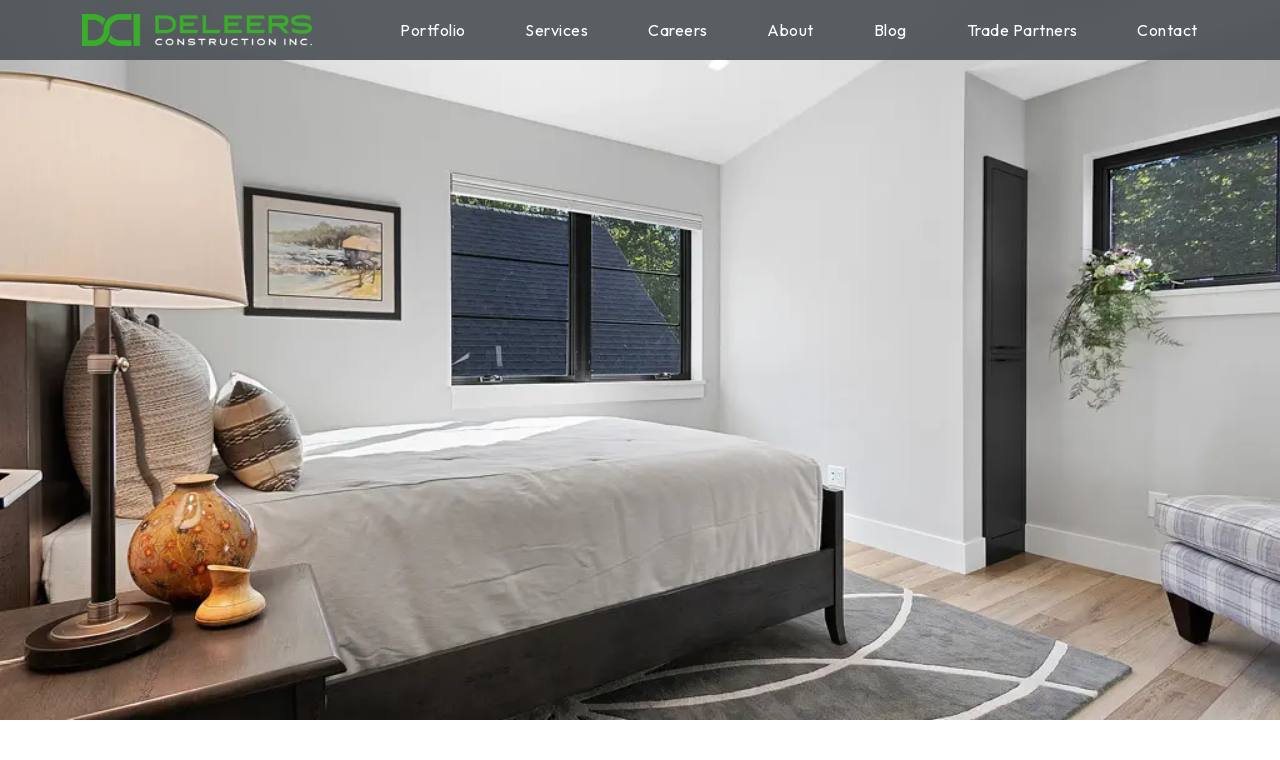

--- FILE ---
content_type: text/html; charset=utf-8
request_url: https://www.deleers.com/portfolio/residential/peaceful-ephraim-home/restful-room/
body_size: 18896
content:
<!DOCTYPE html>
<html lang="en">
<head>
    
<meta http-equiv="Content-Type" content="text/html; charset=UTF-8" />
<meta name="viewport" content="width=device-width, initial-scale=1" />
    <meta name="robots" content="index, follow">
    <meta name="googlebot" content="index, follow, max-snippet:-1, max-image-preview:large, max-video-preview:-1" />
    <meta name="bingbot" content="index, follow, max-snippet:-1, max-image-preview:large, max-video-preview:-1" />
<title>Restful Room</title>
<link rel="preconnect" href="https://www.google.com" />
<link rel="preconnect" href="https://fonts.gstatic.com" />
    <link rel="shortcut icon" type="image/x-icon" href="/favicon.ico" />
<link rel="canonical" href="https://www.deleers.com/portfolio/residential/peaceful-ephraim-home/restful-room/" />
<meta property="og:url" content="https://www.deleers.com/portfolio/residential/peaceful-ephraim-home/restful-room/" />
<meta name="twitter:domain" content="https://www.deleers.com/portfolio/residential/peaceful-ephraim-home/restful-room/" />
<meta property="og:title" content="Restful Room" />
<meta name="twitter:title" content="Restful Room" />
<style>
    :root {
        --primary-color: #3dae2b;
        --secondary-color: #348721;
        --tertiary-color: #59d945;
    }
</style>
<link rel="preload" as="style" crossorigin href="https://fonts.googleapis.com/css2?family=Outfit:wght@100;200;300;400;500;600;700;800;900&amp;family=Red&#x2B;Hat&#x2B;Display:wght@300;400;500;600;700;800;900&amp;display=swap" />
<link rel="stylesheet" crossorigin href="https://fonts.googleapis.com/css2?family=Outfit:wght@100;200;300;400;500;600;700;800;900&amp;family=Red&#x2B;Hat&#x2B;Display:wght@300;400;500;600;700;800;900&amp;display=swap" />


<link rel="stylesheet" href="/Assets/css/vendor/bootstrap.min.css?v=qRzncwaWkg7jX8R1ajWhgJQvBpMsP4YvH9lh5anzmRU" />
<link rel="stylesheet" href="/Assets/css/vendor/swiper-bundle.min.css?v=OITiRuB8EWH1dkTntcq-AUCEDWjPYwJWxsmDQqyrrig" />
<link rel="stylesheet" href="/Assets/css/critical.min.css?v=R6QDQow_8CyEu_hJowXnWP5G3TU-k0im-xIomqml-yc" />

    <!-- Google Tag Manager -->
<script>(function(w,d,s,l,i){w[l]=w[l]||[];w[l].push({'gtm.start':
new Date().getTime(),event:'gtm.js'});var f=d.getElementsByTagName(s)[0],
j=d.createElement(s),dl=l!='dataLayer'?'&l='+l:'';j.async=true;j.src=
'https://www.googletagmanager.com/gtm.js?id='+i+dl;f.parentNode.insertBefore(j,f);
})(window,document,'script','dataLayer','GTM-5WDH8VN');</script>
<!-- End Google Tag Manager -->

</head>
<body>
        <!-- Google Tag Manager (noscript) -->
<noscript><iframe src="https://www.googletagmanager.com/ns.html?id=GTM-5WDH8VN"
height="0" width="0" style="display:none;visibility:hidden"></iframe></noscript>
<!-- End Google Tag Manager (noscript) -->
    <div class="site-wrapper">
        
<header class="header site-header">
    <div class="container d-flex justify-content-between align-items-stretch">
        <div class="logo col-md-auto">
            <a href="/" title="Return to the home page.">
                    <picture>
                        <img width="230" height="32" src="/media/hfvpi124/deleers_logo_hz.png" alt="DeLeers Construction Inc. Logo" />
                    </picture>
            </a>
        </div>
            <nav id="nav" class="col-md mw-7">
                <ul class="navbar">
                        <li class="subnav">
                            <a title="Portfolio" href="/portfolio/" class="-active">Portfolio</a>
                                <span class="show-sub-nav">
                                    <svg width="32" height="32" aria-hidden="true" role="img" class="iconify iconify--uil">
                                        <use xlink:href="#subnav-triangle" />
                                    </svg>
                                </span>
                                <ul class="subnav-content">
                                        <li>
                                            <a title="Commercial" class="" href="/portfolio/commercial/">Commercial</a>
                                        </li>
                                        <li>
                                            <a title="Residential" class="" href="/portfolio/residential/">Residential</a>
                                        </li>
                                        <li>
                                            <a title="TitletownHomes" class="" href="/portfolio/titletownhomes/">TitletownHomes</a>
                                        </li>
                                        <li>
                                            <a title="Home Renovation" class="" href="/portfolio/home-renovation/">Home Renovation</a>
                                        </li>
                                </ul>
                        </li>
                        <li class="subnav">
                            <a title="Services" href="/services/">Services</a>
                                <span class="show-sub-nav">
                                    <svg width="32" height="32" aria-hidden="true" role="img" class="iconify iconify--uil">
                                        <use xlink:href="#subnav-triangle" />
                                    </svg>
                                </span>
                                <ul class="subnav-content">
                                        <li>
                                            <a title="Commercial" class="" href="/commercial/">Commercial</a>
                                        </li>
                                        <li>
                                            <a title="Residential" class="" href="/residential/">Residential</a>
                                        </li>
                                </ul>
                        </li>
                        <li class="">
                            <a title="Careers" href="/careers/">Careers</a>
                        </li>
                        <li class="">
                            <a title="About" href="/about/">About</a>
                        </li>
                        <li class="">
                            <a title="Blog" href="/blog/">Blog</a>
                        </li>
                        <li class="">
                            <a title="Trade Partners" href="/trade-partners/">Trade Partners</a>
                        </li>
                        <li class="">
                            <a title="Contact" href="/contact/">Contact</a>
                        </li>
                </ul>
            </nav>
        <button type="button" class="hamburger" title="Hamburger Menu">
            <div class="line"></div>
            <div class="line"></div>
            <div class="line"></div>
        </button>
    </div>
</header>
        <main class="main">
            
<div class="hero-banner">
    <div class="slideDeck">
        <div class="cards">
            <div class="swiper-wrapper">
                
<section data-url="/portfolio/residential/peaceful-ephraim-home/restful-room/" data-title="Restful Room" data-hash="restful-room" class="swiper-slide  -image" style="">
        <div class="bannerImage-bg" data-image="/media/5opbv4c1/15-restful-room.jpg?width=125&amp;height=75&amp;v=1da3f9cb1452e00"></div>
        <picture data-alt="Restful Room" class="bannerImage" data-slideImage="/media/5opbv4c1/15-restful-room.jpg?width=1024&amp;height=576&amp;v=1da3f9cb1452e00">
            <source media="(min-width: 1920px)" srcset="/media/5opbv4c1/15-restful-room.jpg?width=1920&amp;height=1080&amp;v=1da3f9cb1452e00" />
            <source media="(min-width: 1440px)" srcset="/media/5opbv4c1/15-restful-room.jpg?width=1440&amp;height=810&amp;v=1da3f9cb1452e00" />
            <source media="(min-width: 1024px)" srcset="/media/5opbv4c1/15-restful-room.jpg?width=1024&amp;height=576&amp;v=1da3f9cb1452e00" />
            <source media="(min-width: 512px)" srcset="/media/5opbv4c1/15-restful-room.jpg?width=512&amp;height=288&amp;v=1da3f9cb1452e00" />
            <source media="(min-width: 250px)" srcset="/media/5opbv4c1/15-restful-room.jpg?width=250&amp;height=140&amp;v=1da3f9cb1452e00" />
            <source media="(min-width: 125px)" srcset="/media/5opbv4c1/15-restful-room.jpg?width=125&amp;height=75&amp;v=1da3f9cb1452e00" />
            <img loading="lazy" alt="Restful Room" />
        </picture>
        <div class="slide-image" style="display:none; background-size: cover; background-position: center; background:url(&quot;/media/5opbv4c1/15-restful-room.jpg?width=1024&amp;height=576&amp;v=1da3f9cb1452e00&quot;) center center / cover;"></div>
    <div class="container position-relative">
        <div class="row slide-zoom-row">
            <div class="slide-zoom" onclick="slideZoom($(this));">
                <svg class="zoom-icon" xmlns="http://www.w3.org/2000/svg" width="26.238" height="27.487" viewBox="0 0 26.238 27.487">
                    <path id="zoom-out" d="M-14402.84-618.872l-7.008-7.008A10.95,10.95,0,0,1-14416-624a11,11,0,0,1-11-11,11,11,0,0,1,11-11,11,11,0,0,1,11,11,10.961,10.961,0,0,1-2.99,7.539l6.868,6.868a1.218,1.218,0,0,1,.008,1.723,1.216,1.216,0,0,1-.859.354A1.218,1.218,0,0,1-14402.84-618.872ZM-14424.561-635a8.572,8.572,0,0,0,8.56,8.559,8.569,8.569,0,0,0,8.56-8.559,8.57,8.57,0,0,0-8.56-8.563A8.572,8.572,0,0,0-14424.561-635Zm4.79,1.318a1.217,1.217,0,0,1-1.22-1.217,1.215,1.215,0,0,1,1.22-1.217h6.967a1.214,1.214,0,0,1,1.216,1.217,1.217,1.217,0,0,1-1.216,1.217Z" transform="translate(14427.001 646.002)" fill="#e9edf2" />
                    <path id="zoom-in" d="M-14402.84-618.872l-7.008-7.008A10.95,10.95,0,0,1-14416-624a11,11,0,0,1-11-11,11,11,0,0,1,11-11,11,11,0,0,1,11,11,10.961,10.961,0,0,1-2.99,7.539l6.868,6.868a1.218,1.218,0,0,1,.008,1.723,1.216,1.216,0,0,1-.859.354A1.218,1.218,0,0,1-14402.84-618.872ZM-14424.561-635a8.572,8.572,0,0,0,8.56,8.559,8.569,8.569,0,0,0,8.56-8.559,8.57,8.57,0,0,0-8.56-8.563A8.572,8.572,0,0,0-14424.561-635Zm7.057,3.6v-2.281h-2.267a1.217,1.217,0,0,1-1.22-1.217,1.215,1.215,0,0,1,1.22-1.217h2.267v-2.252a1.218,1.218,0,0,1,1.217-1.22,1.22,1.22,0,0,1,1.217,1.22v2.252h2.267a1.214,1.214,0,0,1,1.216,1.217,1.217,1.217,0,0,1-1.216,1.217h-2.267v2.281a1.22,1.22,0,0,1-1.217,1.22A1.218,1.218,0,0,1-14417.5-631.4Z" transform="translate(14427.001 646.002)" fill="#e9edf2" />
                </svg>
            </div>
        </div>
        <div class="row align-items-end slide-content">
            <button class="bct open">-</button>
            <div class="col-xl-4 col-lg-5 col-sm-12 align-self-end px-xxl-0 auto-hide">
                <div class="text-holder">
                    <div class="wrap w-100">
                        <h1>Restful Room</h1>
                            <p class="subheading fn-toggleButton active">Serenity is yours in this quiet bedroom</p>
                    </div>
                </div>
            </div>
            <div class="col-xl-8 col-lg-7 align-self-end main-col">
            </div>
        </div>
    </div>
</section>
                    
            
<section data-url="/portfolio/residential/peaceful-ephraim-home/gorgeous-from-every-angle/" data-title="Gorgeous from Every Angle" data-hash="gorgeous-from-every-angle" class="swiper-slide  -image" style="">
        <div class="bannerImage-bg" data-image="/media/snddkl0p/2-gorgeous-from-every-angle.png?width=125&amp;height=75&amp;v=1da3f9c761a3cd0"></div>
        <picture data-alt="Gorgeous from Every Angle" class="bannerImage" data-slideImage="/media/snddkl0p/2-gorgeous-from-every-angle.png?width=1024&amp;height=576&amp;v=1da3f9c761a3cd0">
            <source media="(min-width: 1920px)" srcset="/media/snddkl0p/2-gorgeous-from-every-angle.png?width=1920&amp;height=1080&amp;v=1da3f9c761a3cd0" />
            <source media="(min-width: 1440px)" srcset="/media/snddkl0p/2-gorgeous-from-every-angle.png?width=1440&amp;height=810&amp;v=1da3f9c761a3cd0" />
            <source media="(min-width: 1024px)" srcset="/media/snddkl0p/2-gorgeous-from-every-angle.png?width=1024&amp;height=576&amp;v=1da3f9c761a3cd0" />
            <source media="(min-width: 512px)" srcset="/media/snddkl0p/2-gorgeous-from-every-angle.png?width=512&amp;height=288&amp;v=1da3f9c761a3cd0" />
            <source media="(min-width: 250px)" srcset="/media/snddkl0p/2-gorgeous-from-every-angle.png?width=250&amp;height=140&amp;v=1da3f9c761a3cd0" />
            <source media="(min-width: 125px)" srcset="/media/snddkl0p/2-gorgeous-from-every-angle.png?width=125&amp;height=75&amp;v=1da3f9c761a3cd0" />
            <img loading="lazy" alt="Gorgeous from Every Angle" />
        </picture>
        <div class="slide-image" style="display:none; background-size: cover; background-position: center; background:url(&quot;/media/snddkl0p/2-gorgeous-from-every-angle.png?width=1024&amp;height=576&amp;v=1da3f9c761a3cd0&quot;) center center / cover;"></div>
    <div class="container position-relative">
        <div class="row slide-zoom-row">
            <div class="slide-zoom" onclick="slideZoom($(this));">
                <svg class="zoom-icon" xmlns="http://www.w3.org/2000/svg" width="26.238" height="27.487" viewBox="0 0 26.238 27.487">
                    <path id="zoom-out" d="M-14402.84-618.872l-7.008-7.008A10.95,10.95,0,0,1-14416-624a11,11,0,0,1-11-11,11,11,0,0,1,11-11,11,11,0,0,1,11,11,10.961,10.961,0,0,1-2.99,7.539l6.868,6.868a1.218,1.218,0,0,1,.008,1.723,1.216,1.216,0,0,1-.859.354A1.218,1.218,0,0,1-14402.84-618.872ZM-14424.561-635a8.572,8.572,0,0,0,8.56,8.559,8.569,8.569,0,0,0,8.56-8.559,8.57,8.57,0,0,0-8.56-8.563A8.572,8.572,0,0,0-14424.561-635Zm4.79,1.318a1.217,1.217,0,0,1-1.22-1.217,1.215,1.215,0,0,1,1.22-1.217h6.967a1.214,1.214,0,0,1,1.216,1.217,1.217,1.217,0,0,1-1.216,1.217Z" transform="translate(14427.001 646.002)" fill="#e9edf2" />
                    <path id="zoom-in" d="M-14402.84-618.872l-7.008-7.008A10.95,10.95,0,0,1-14416-624a11,11,0,0,1-11-11,11,11,0,0,1,11-11,11,11,0,0,1,11,11,10.961,10.961,0,0,1-2.99,7.539l6.868,6.868a1.218,1.218,0,0,1,.008,1.723,1.216,1.216,0,0,1-.859.354A1.218,1.218,0,0,1-14402.84-618.872ZM-14424.561-635a8.572,8.572,0,0,0,8.56,8.559,8.569,8.569,0,0,0,8.56-8.559,8.57,8.57,0,0,0-8.56-8.563A8.572,8.572,0,0,0-14424.561-635Zm7.057,3.6v-2.281h-2.267a1.217,1.217,0,0,1-1.22-1.217,1.215,1.215,0,0,1,1.22-1.217h2.267v-2.252a1.218,1.218,0,0,1,1.217-1.22,1.22,1.22,0,0,1,1.217,1.22v2.252h2.267a1.214,1.214,0,0,1,1.216,1.217,1.217,1.217,0,0,1-1.216,1.217h-2.267v2.281a1.22,1.22,0,0,1-1.217,1.22A1.218,1.218,0,0,1-14417.5-631.4Z" transform="translate(14427.001 646.002)" fill="#e9edf2" />
                </svg>
            </div>
        </div>
        <div class="row align-items-end slide-content">
            <button class="bct open">-</button>
            <div class="col-xl-4 col-lg-5 col-sm-12 align-self-end px-xxl-0 auto-hide">
                <div class="text-holder">
                    <div class="wrap w-100">
                        <h1>Gorgeous from Every Angle</h1>
                    </div>
                </div>
            </div>
            <div class="col-xl-8 col-lg-7 align-self-end main-col">
            </div>
        </div>
    </div>
</section>
            
<section data-url="/portfolio/residential/peaceful-ephraim-home/a-pathway-home/" data-title="A Pathway Home" data-hash="a-pathway-home" class="swiper-slide  -image" style="">
        <div class="bannerImage-bg" data-image="/media/n1cfxa2q/3-a-pathway-home.png?width=125&amp;height=75&amp;v=1da3f9c7abdfb50"></div>
        <picture data-alt="Pathway" class="bannerImage" data-slideImage="/media/n1cfxa2q/3-a-pathway-home.png?width=1024&amp;height=576&amp;v=1da3f9c7abdfb50">
            <source media="(min-width: 1920px)" srcset="/media/n1cfxa2q/3-a-pathway-home.png?width=1920&amp;height=1080&amp;v=1da3f9c7abdfb50" />
            <source media="(min-width: 1440px)" srcset="/media/n1cfxa2q/3-a-pathway-home.png?width=1440&amp;height=810&amp;v=1da3f9c7abdfb50" />
            <source media="(min-width: 1024px)" srcset="/media/n1cfxa2q/3-a-pathway-home.png?width=1024&amp;height=576&amp;v=1da3f9c7abdfb50" />
            <source media="(min-width: 512px)" srcset="/media/n1cfxa2q/3-a-pathway-home.png?width=512&amp;height=288&amp;v=1da3f9c7abdfb50" />
            <source media="(min-width: 250px)" srcset="/media/n1cfxa2q/3-a-pathway-home.png?width=250&amp;height=140&amp;v=1da3f9c7abdfb50" />
            <source media="(min-width: 125px)" srcset="/media/n1cfxa2q/3-a-pathway-home.png?width=125&amp;height=75&amp;v=1da3f9c7abdfb50" />
            <img loading="lazy" alt="Pathway" />
        </picture>
        <div class="slide-image" style="display:none; background-size: cover; background-position: center; background:url(&quot;/media/n1cfxa2q/3-a-pathway-home.png?width=1024&amp;height=576&amp;v=1da3f9c7abdfb50&quot;) center center / cover;"></div>
    <div class="container position-relative">
        <div class="row slide-zoom-row">
            <div class="slide-zoom" onclick="slideZoom($(this));">
                <svg class="zoom-icon" xmlns="http://www.w3.org/2000/svg" width="26.238" height="27.487" viewBox="0 0 26.238 27.487">
                    <path id="zoom-out" d="M-14402.84-618.872l-7.008-7.008A10.95,10.95,0,0,1-14416-624a11,11,0,0,1-11-11,11,11,0,0,1,11-11,11,11,0,0,1,11,11,10.961,10.961,0,0,1-2.99,7.539l6.868,6.868a1.218,1.218,0,0,1,.008,1.723,1.216,1.216,0,0,1-.859.354A1.218,1.218,0,0,1-14402.84-618.872ZM-14424.561-635a8.572,8.572,0,0,0,8.56,8.559,8.569,8.569,0,0,0,8.56-8.559,8.57,8.57,0,0,0-8.56-8.563A8.572,8.572,0,0,0-14424.561-635Zm4.79,1.318a1.217,1.217,0,0,1-1.22-1.217,1.215,1.215,0,0,1,1.22-1.217h6.967a1.214,1.214,0,0,1,1.216,1.217,1.217,1.217,0,0,1-1.216,1.217Z" transform="translate(14427.001 646.002)" fill="#e9edf2" />
                    <path id="zoom-in" d="M-14402.84-618.872l-7.008-7.008A10.95,10.95,0,0,1-14416-624a11,11,0,0,1-11-11,11,11,0,0,1,11-11,11,11,0,0,1,11,11,10.961,10.961,0,0,1-2.99,7.539l6.868,6.868a1.218,1.218,0,0,1,.008,1.723,1.216,1.216,0,0,1-.859.354A1.218,1.218,0,0,1-14402.84-618.872ZM-14424.561-635a8.572,8.572,0,0,0,8.56,8.559,8.569,8.569,0,0,0,8.56-8.559,8.57,8.57,0,0,0-8.56-8.563A8.572,8.572,0,0,0-14424.561-635Zm7.057,3.6v-2.281h-2.267a1.217,1.217,0,0,1-1.22-1.217,1.215,1.215,0,0,1,1.22-1.217h2.267v-2.252a1.218,1.218,0,0,1,1.217-1.22,1.22,1.22,0,0,1,1.217,1.22v2.252h2.267a1.214,1.214,0,0,1,1.216,1.217,1.217,1.217,0,0,1-1.216,1.217h-2.267v2.281a1.22,1.22,0,0,1-1.217,1.22A1.218,1.218,0,0,1-14417.5-631.4Z" transform="translate(14427.001 646.002)" fill="#e9edf2" />
                </svg>
            </div>
        </div>
        <div class="row align-items-end slide-content">
            <button class="bct open">-</button>
            <div class="col-xl-4 col-lg-5 col-sm-12 align-self-end px-xxl-0 auto-hide">
                <div class="text-holder">
                    <div class="wrap w-100">
                        <h1>A Pathway Home</h1>
                    </div>
                </div>
            </div>
            <div class="col-xl-8 col-lg-7 align-self-end main-col">
            </div>
        </div>
    </div>
</section>
            
<section data-url="/portfolio/residential/peaceful-ephraim-home/a-birds-eye-view/" data-title="A Birds-Eye View" data-hash="a-birds-eye-view" class="swiper-slide  -image" style="">
        <div class="bannerImage-bg" data-image="/media/lhjjteep/4-a-birds-eye-view.jpg?width=125&amp;height=75&amp;v=1da3f9c7fb16070"></div>
        <picture data-alt="Bird&#x27;s Eye View" class="bannerImage" data-slideImage="/media/lhjjteep/4-a-birds-eye-view.jpg?width=1024&amp;height=576&amp;v=1da3f9c7fb16070">
            <source media="(min-width: 1920px)" srcset="/media/lhjjteep/4-a-birds-eye-view.jpg?width=1920&amp;height=1080&amp;v=1da3f9c7fb16070" />
            <source media="(min-width: 1440px)" srcset="/media/lhjjteep/4-a-birds-eye-view.jpg?width=1440&amp;height=810&amp;v=1da3f9c7fb16070" />
            <source media="(min-width: 1024px)" srcset="/media/lhjjteep/4-a-birds-eye-view.jpg?width=1024&amp;height=576&amp;v=1da3f9c7fb16070" />
            <source media="(min-width: 512px)" srcset="/media/lhjjteep/4-a-birds-eye-view.jpg?width=512&amp;height=288&amp;v=1da3f9c7fb16070" />
            <source media="(min-width: 250px)" srcset="/media/lhjjteep/4-a-birds-eye-view.jpg?width=250&amp;height=140&amp;v=1da3f9c7fb16070" />
            <source media="(min-width: 125px)" srcset="/media/lhjjteep/4-a-birds-eye-view.jpg?width=125&amp;height=75&amp;v=1da3f9c7fb16070" />
            <img loading="lazy" alt="Bird&#x27;s Eye View" />
        </picture>
        <div class="slide-image" style="display:none; background-size: cover; background-position: center; background:url(&quot;/media/lhjjteep/4-a-birds-eye-view.jpg?width=1024&amp;height=576&amp;v=1da3f9c7fb16070&quot;) center center / cover;"></div>
    <div class="container position-relative">
        <div class="row slide-zoom-row">
            <div class="slide-zoom" onclick="slideZoom($(this));">
                <svg class="zoom-icon" xmlns="http://www.w3.org/2000/svg" width="26.238" height="27.487" viewBox="0 0 26.238 27.487">
                    <path id="zoom-out" d="M-14402.84-618.872l-7.008-7.008A10.95,10.95,0,0,1-14416-624a11,11,0,0,1-11-11,11,11,0,0,1,11-11,11,11,0,0,1,11,11,10.961,10.961,0,0,1-2.99,7.539l6.868,6.868a1.218,1.218,0,0,1,.008,1.723,1.216,1.216,0,0,1-.859.354A1.218,1.218,0,0,1-14402.84-618.872ZM-14424.561-635a8.572,8.572,0,0,0,8.56,8.559,8.569,8.569,0,0,0,8.56-8.559,8.57,8.57,0,0,0-8.56-8.563A8.572,8.572,0,0,0-14424.561-635Zm4.79,1.318a1.217,1.217,0,0,1-1.22-1.217,1.215,1.215,0,0,1,1.22-1.217h6.967a1.214,1.214,0,0,1,1.216,1.217,1.217,1.217,0,0,1-1.216,1.217Z" transform="translate(14427.001 646.002)" fill="#e9edf2" />
                    <path id="zoom-in" d="M-14402.84-618.872l-7.008-7.008A10.95,10.95,0,0,1-14416-624a11,11,0,0,1-11-11,11,11,0,0,1,11-11,11,11,0,0,1,11,11,10.961,10.961,0,0,1-2.99,7.539l6.868,6.868a1.218,1.218,0,0,1,.008,1.723,1.216,1.216,0,0,1-.859.354A1.218,1.218,0,0,1-14402.84-618.872ZM-14424.561-635a8.572,8.572,0,0,0,8.56,8.559,8.569,8.569,0,0,0,8.56-8.559,8.57,8.57,0,0,0-8.56-8.563A8.572,8.572,0,0,0-14424.561-635Zm7.057,3.6v-2.281h-2.267a1.217,1.217,0,0,1-1.22-1.217,1.215,1.215,0,0,1,1.22-1.217h2.267v-2.252a1.218,1.218,0,0,1,1.217-1.22,1.22,1.22,0,0,1,1.217,1.22v2.252h2.267a1.214,1.214,0,0,1,1.216,1.217,1.217,1.217,0,0,1-1.216,1.217h-2.267v2.281a1.22,1.22,0,0,1-1.217,1.22A1.218,1.218,0,0,1-14417.5-631.4Z" transform="translate(14427.001 646.002)" fill="#e9edf2" />
                </svg>
            </div>
        </div>
        <div class="row align-items-end slide-content">
            <button class="bct open">-</button>
            <div class="col-xl-4 col-lg-5 col-sm-12 align-self-end px-xxl-0 auto-hide">
                <div class="text-holder">
                    <div class="wrap w-100">
                        <h1>A Birds-Eye View</h1>
                    </div>
                </div>
            </div>
            <div class="col-xl-8 col-lg-7 align-self-end main-col">
            </div>
        </div>
    </div>
</section>
            
<section data-url="/portfolio/residential/peaceful-ephraim-home/welcome-in/" data-title="Welcome In!" data-hash="welcome-in" class="swiper-slide  -image" style="">
        <div class="bannerImage-bg" data-image="/media/t4ej40s5/5-welcome-in.jpg?width=125&amp;height=75&amp;v=1da3f9c84578ff0"></div>
        <picture data-alt="Welcome In!" class="bannerImage" data-slideImage="/media/t4ej40s5/5-welcome-in.jpg?width=1024&amp;height=576&amp;v=1da3f9c84578ff0">
            <source media="(min-width: 1920px)" srcset="/media/t4ej40s5/5-welcome-in.jpg?width=1920&amp;height=1080&amp;v=1da3f9c84578ff0" />
            <source media="(min-width: 1440px)" srcset="/media/t4ej40s5/5-welcome-in.jpg?width=1440&amp;height=810&amp;v=1da3f9c84578ff0" />
            <source media="(min-width: 1024px)" srcset="/media/t4ej40s5/5-welcome-in.jpg?width=1024&amp;height=576&amp;v=1da3f9c84578ff0" />
            <source media="(min-width: 512px)" srcset="/media/t4ej40s5/5-welcome-in.jpg?width=512&amp;height=288&amp;v=1da3f9c84578ff0" />
            <source media="(min-width: 250px)" srcset="/media/t4ej40s5/5-welcome-in.jpg?width=250&amp;height=140&amp;v=1da3f9c84578ff0" />
            <source media="(min-width: 125px)" srcset="/media/t4ej40s5/5-welcome-in.jpg?width=125&amp;height=75&amp;v=1da3f9c84578ff0" />
            <img loading="lazy" alt="Welcome In!" />
        </picture>
        <div class="slide-image" style="display:none; background-size: cover; background-position: center; background:url(&quot;/media/t4ej40s5/5-welcome-in.jpg?width=1024&amp;height=576&amp;v=1da3f9c84578ff0&quot;) center center / cover;"></div>
    <div class="container position-relative">
        <div class="row slide-zoom-row">
            <div class="slide-zoom" onclick="slideZoom($(this));">
                <svg class="zoom-icon" xmlns="http://www.w3.org/2000/svg" width="26.238" height="27.487" viewBox="0 0 26.238 27.487">
                    <path id="zoom-out" d="M-14402.84-618.872l-7.008-7.008A10.95,10.95,0,0,1-14416-624a11,11,0,0,1-11-11,11,11,0,0,1,11-11,11,11,0,0,1,11,11,10.961,10.961,0,0,1-2.99,7.539l6.868,6.868a1.218,1.218,0,0,1,.008,1.723,1.216,1.216,0,0,1-.859.354A1.218,1.218,0,0,1-14402.84-618.872ZM-14424.561-635a8.572,8.572,0,0,0,8.56,8.559,8.569,8.569,0,0,0,8.56-8.559,8.57,8.57,0,0,0-8.56-8.563A8.572,8.572,0,0,0-14424.561-635Zm4.79,1.318a1.217,1.217,0,0,1-1.22-1.217,1.215,1.215,0,0,1,1.22-1.217h6.967a1.214,1.214,0,0,1,1.216,1.217,1.217,1.217,0,0,1-1.216,1.217Z" transform="translate(14427.001 646.002)" fill="#e9edf2" />
                    <path id="zoom-in" d="M-14402.84-618.872l-7.008-7.008A10.95,10.95,0,0,1-14416-624a11,11,0,0,1-11-11,11,11,0,0,1,11-11,11,11,0,0,1,11,11,10.961,10.961,0,0,1-2.99,7.539l6.868,6.868a1.218,1.218,0,0,1,.008,1.723,1.216,1.216,0,0,1-.859.354A1.218,1.218,0,0,1-14402.84-618.872ZM-14424.561-635a8.572,8.572,0,0,0,8.56,8.559,8.569,8.569,0,0,0,8.56-8.559,8.57,8.57,0,0,0-8.56-8.563A8.572,8.572,0,0,0-14424.561-635Zm7.057,3.6v-2.281h-2.267a1.217,1.217,0,0,1-1.22-1.217,1.215,1.215,0,0,1,1.22-1.217h2.267v-2.252a1.218,1.218,0,0,1,1.217-1.22,1.22,1.22,0,0,1,1.217,1.22v2.252h2.267a1.214,1.214,0,0,1,1.216,1.217,1.217,1.217,0,0,1-1.216,1.217h-2.267v2.281a1.22,1.22,0,0,1-1.217,1.22A1.218,1.218,0,0,1-14417.5-631.4Z" transform="translate(14427.001 646.002)" fill="#e9edf2" />
                </svg>
            </div>
        </div>
        <div class="row align-items-end slide-content">
            <button class="bct open">-</button>
            <div class="col-xl-4 col-lg-5 col-sm-12 align-self-end px-xxl-0 auto-hide">
                <div class="text-holder">
                    <div class="wrap w-100">
                        <h1>Welcome In!</h1>
                    </div>
                </div>
            </div>
            <div class="col-xl-8 col-lg-7 align-self-end main-col">
            </div>
        </div>
    </div>
</section>
            
<section data-url="/portfolio/residential/peaceful-ephraim-home/white-marbled-fireplace/" data-title="White Marbled Fireplace" data-hash="white-marbled-fireplace" class="swiper-slide  -image" style="">
        <div class="bannerImage-bg" data-image="/media/ophjcutf/6-white-marbled-fireplace.jpg?width=125&amp;height=75&amp;v=1da3f9c882a42d0"></div>
        <picture data-alt="White Marbled Fireplace" class="bannerImage" data-slideImage="/media/ophjcutf/6-white-marbled-fireplace.jpg?width=1024&amp;height=576&amp;v=1da3f9c882a42d0">
            <source media="(min-width: 1920px)" srcset="/media/ophjcutf/6-white-marbled-fireplace.jpg?width=1920&amp;height=1080&amp;v=1da3f9c882a42d0" />
            <source media="(min-width: 1440px)" srcset="/media/ophjcutf/6-white-marbled-fireplace.jpg?width=1440&amp;height=810&amp;v=1da3f9c882a42d0" />
            <source media="(min-width: 1024px)" srcset="/media/ophjcutf/6-white-marbled-fireplace.jpg?width=1024&amp;height=576&amp;v=1da3f9c882a42d0" />
            <source media="(min-width: 512px)" srcset="/media/ophjcutf/6-white-marbled-fireplace.jpg?width=512&amp;height=288&amp;v=1da3f9c882a42d0" />
            <source media="(min-width: 250px)" srcset="/media/ophjcutf/6-white-marbled-fireplace.jpg?width=250&amp;height=140&amp;v=1da3f9c882a42d0" />
            <source media="(min-width: 125px)" srcset="/media/ophjcutf/6-white-marbled-fireplace.jpg?width=125&amp;height=75&amp;v=1da3f9c882a42d0" />
            <img loading="lazy" alt="White Marbled Fireplace" />
        </picture>
        <div class="slide-image" style="display:none; background-size: cover; background-position: center; background:url(&quot;/media/ophjcutf/6-white-marbled-fireplace.jpg?width=1024&amp;height=576&amp;v=1da3f9c882a42d0&quot;) center center / cover;"></div>
    <div class="container position-relative">
        <div class="row slide-zoom-row">
            <div class="slide-zoom" onclick="slideZoom($(this));">
                <svg class="zoom-icon" xmlns="http://www.w3.org/2000/svg" width="26.238" height="27.487" viewBox="0 0 26.238 27.487">
                    <path id="zoom-out" d="M-14402.84-618.872l-7.008-7.008A10.95,10.95,0,0,1-14416-624a11,11,0,0,1-11-11,11,11,0,0,1,11-11,11,11,0,0,1,11,11,10.961,10.961,0,0,1-2.99,7.539l6.868,6.868a1.218,1.218,0,0,1,.008,1.723,1.216,1.216,0,0,1-.859.354A1.218,1.218,0,0,1-14402.84-618.872ZM-14424.561-635a8.572,8.572,0,0,0,8.56,8.559,8.569,8.569,0,0,0,8.56-8.559,8.57,8.57,0,0,0-8.56-8.563A8.572,8.572,0,0,0-14424.561-635Zm4.79,1.318a1.217,1.217,0,0,1-1.22-1.217,1.215,1.215,0,0,1,1.22-1.217h6.967a1.214,1.214,0,0,1,1.216,1.217,1.217,1.217,0,0,1-1.216,1.217Z" transform="translate(14427.001 646.002)" fill="#e9edf2" />
                    <path id="zoom-in" d="M-14402.84-618.872l-7.008-7.008A10.95,10.95,0,0,1-14416-624a11,11,0,0,1-11-11,11,11,0,0,1,11-11,11,11,0,0,1,11,11,10.961,10.961,0,0,1-2.99,7.539l6.868,6.868a1.218,1.218,0,0,1,.008,1.723,1.216,1.216,0,0,1-.859.354A1.218,1.218,0,0,1-14402.84-618.872ZM-14424.561-635a8.572,8.572,0,0,0,8.56,8.559,8.569,8.569,0,0,0,8.56-8.559,8.57,8.57,0,0,0-8.56-8.563A8.572,8.572,0,0,0-14424.561-635Zm7.057,3.6v-2.281h-2.267a1.217,1.217,0,0,1-1.22-1.217,1.215,1.215,0,0,1,1.22-1.217h2.267v-2.252a1.218,1.218,0,0,1,1.217-1.22,1.22,1.22,0,0,1,1.217,1.22v2.252h2.267a1.214,1.214,0,0,1,1.216,1.217,1.217,1.217,0,0,1-1.216,1.217h-2.267v2.281a1.22,1.22,0,0,1-1.217,1.22A1.218,1.218,0,0,1-14417.5-631.4Z" transform="translate(14427.001 646.002)" fill="#e9edf2" />
                </svg>
            </div>
        </div>
        <div class="row align-items-end slide-content">
            <button class="bct open">-</button>
            <div class="col-xl-4 col-lg-5 col-sm-12 align-self-end px-xxl-0 auto-hide">
                <div class="text-holder">
                    <div class="wrap w-100">
                        <h1>White Marbled Fireplace</h1>
                    </div>
                </div>
            </div>
            <div class="col-xl-8 col-lg-7 align-self-end main-col">
            </div>
        </div>
    </div>
</section>
            
<section data-url="/portfolio/residential/peaceful-ephraim-home/cooking-in-style/" data-title="Cooking in Style" data-hash="cooking-in-style" class="swiper-slide  -image" style="">
        <div class="bannerImage-bg" data-image="/media/uq4lbe3y/7-cooking-in-style.png?width=125&amp;height=75&amp;v=1da3f9c8cc8d130"></div>
        <picture data-alt="Cooking in Style" class="bannerImage" data-slideImage="/media/uq4lbe3y/7-cooking-in-style.png?width=1024&amp;height=576&amp;v=1da3f9c8cc8d130">
            <source media="(min-width: 1920px)" srcset="/media/uq4lbe3y/7-cooking-in-style.png?width=1920&amp;height=1080&amp;v=1da3f9c8cc8d130" />
            <source media="(min-width: 1440px)" srcset="/media/uq4lbe3y/7-cooking-in-style.png?width=1440&amp;height=810&amp;v=1da3f9c8cc8d130" />
            <source media="(min-width: 1024px)" srcset="/media/uq4lbe3y/7-cooking-in-style.png?width=1024&amp;height=576&amp;v=1da3f9c8cc8d130" />
            <source media="(min-width: 512px)" srcset="/media/uq4lbe3y/7-cooking-in-style.png?width=512&amp;height=288&amp;v=1da3f9c8cc8d130" />
            <source media="(min-width: 250px)" srcset="/media/uq4lbe3y/7-cooking-in-style.png?width=250&amp;height=140&amp;v=1da3f9c8cc8d130" />
            <source media="(min-width: 125px)" srcset="/media/uq4lbe3y/7-cooking-in-style.png?width=125&amp;height=75&amp;v=1da3f9c8cc8d130" />
            <img loading="lazy" alt="Cooking in Style" />
        </picture>
        <div class="slide-image" style="display:none; background-size: cover; background-position: center; background:url(&quot;/media/uq4lbe3y/7-cooking-in-style.png?width=1024&amp;height=576&amp;v=1da3f9c8cc8d130&quot;) center center / cover;"></div>
    <div class="container position-relative">
        <div class="row slide-zoom-row">
            <div class="slide-zoom" onclick="slideZoom($(this));">
                <svg class="zoom-icon" xmlns="http://www.w3.org/2000/svg" width="26.238" height="27.487" viewBox="0 0 26.238 27.487">
                    <path id="zoom-out" d="M-14402.84-618.872l-7.008-7.008A10.95,10.95,0,0,1-14416-624a11,11,0,0,1-11-11,11,11,0,0,1,11-11,11,11,0,0,1,11,11,10.961,10.961,0,0,1-2.99,7.539l6.868,6.868a1.218,1.218,0,0,1,.008,1.723,1.216,1.216,0,0,1-.859.354A1.218,1.218,0,0,1-14402.84-618.872ZM-14424.561-635a8.572,8.572,0,0,0,8.56,8.559,8.569,8.569,0,0,0,8.56-8.559,8.57,8.57,0,0,0-8.56-8.563A8.572,8.572,0,0,0-14424.561-635Zm4.79,1.318a1.217,1.217,0,0,1-1.22-1.217,1.215,1.215,0,0,1,1.22-1.217h6.967a1.214,1.214,0,0,1,1.216,1.217,1.217,1.217,0,0,1-1.216,1.217Z" transform="translate(14427.001 646.002)" fill="#e9edf2" />
                    <path id="zoom-in" d="M-14402.84-618.872l-7.008-7.008A10.95,10.95,0,0,1-14416-624a11,11,0,0,1-11-11,11,11,0,0,1,11-11,11,11,0,0,1,11,11,10.961,10.961,0,0,1-2.99,7.539l6.868,6.868a1.218,1.218,0,0,1,.008,1.723,1.216,1.216,0,0,1-.859.354A1.218,1.218,0,0,1-14402.84-618.872ZM-14424.561-635a8.572,8.572,0,0,0,8.56,8.559,8.569,8.569,0,0,0,8.56-8.559,8.57,8.57,0,0,0-8.56-8.563A8.572,8.572,0,0,0-14424.561-635Zm7.057,3.6v-2.281h-2.267a1.217,1.217,0,0,1-1.22-1.217,1.215,1.215,0,0,1,1.22-1.217h2.267v-2.252a1.218,1.218,0,0,1,1.217-1.22,1.22,1.22,0,0,1,1.217,1.22v2.252h2.267a1.214,1.214,0,0,1,1.216,1.217,1.217,1.217,0,0,1-1.216,1.217h-2.267v2.281a1.22,1.22,0,0,1-1.217,1.22A1.218,1.218,0,0,1-14417.5-631.4Z" transform="translate(14427.001 646.002)" fill="#e9edf2" />
                </svg>
            </div>
        </div>
        <div class="row align-items-end slide-content">
            <button class="bct open">-</button>
            <div class="col-xl-4 col-lg-5 col-sm-12 align-self-end px-xxl-0 auto-hide">
                <div class="text-holder">
                    <div class="wrap w-100">
                        <h1>Cooking in Style</h1>
                    </div>
                </div>
            </div>
            <div class="col-xl-8 col-lg-7 align-self-end main-col">
            </div>
        </div>
    </div>
</section>
            
<section data-url="/portfolio/residential/peaceful-ephraim-home/custom-cabinetry/" data-title="Custom Cabinetry" data-hash="custom-cabinetry" class="swiper-slide  -image" style="">
        <div class="bannerImage-bg" data-image="/media/dmypn2ue/8-custom-cabinetry.jpg?width=125&amp;height=75&amp;v=1da3f9c9328e5b0"></div>
        <picture data-alt="Custom Cabinetry" class="bannerImage" data-slideImage="/media/dmypn2ue/8-custom-cabinetry.jpg?width=1024&amp;height=576&amp;v=1da3f9c9328e5b0">
            <source media="(min-width: 1920px)" srcset="/media/dmypn2ue/8-custom-cabinetry.jpg?width=1920&amp;height=1080&amp;v=1da3f9c9328e5b0" />
            <source media="(min-width: 1440px)" srcset="/media/dmypn2ue/8-custom-cabinetry.jpg?width=1440&amp;height=810&amp;v=1da3f9c9328e5b0" />
            <source media="(min-width: 1024px)" srcset="/media/dmypn2ue/8-custom-cabinetry.jpg?width=1024&amp;height=576&amp;v=1da3f9c9328e5b0" />
            <source media="(min-width: 512px)" srcset="/media/dmypn2ue/8-custom-cabinetry.jpg?width=512&amp;height=288&amp;v=1da3f9c9328e5b0" />
            <source media="(min-width: 250px)" srcset="/media/dmypn2ue/8-custom-cabinetry.jpg?width=250&amp;height=140&amp;v=1da3f9c9328e5b0" />
            <source media="(min-width: 125px)" srcset="/media/dmypn2ue/8-custom-cabinetry.jpg?width=125&amp;height=75&amp;v=1da3f9c9328e5b0" />
            <img loading="lazy" alt="Custom Cabinetry" />
        </picture>
        <div class="slide-image" style="display:none; background-size: cover; background-position: center; background:url(&quot;/media/dmypn2ue/8-custom-cabinetry.jpg?width=1024&amp;height=576&amp;v=1da3f9c9328e5b0&quot;) center center / cover;"></div>
    <div class="container position-relative">
        <div class="row slide-zoom-row">
            <div class="slide-zoom" onclick="slideZoom($(this));">
                <svg class="zoom-icon" xmlns="http://www.w3.org/2000/svg" width="26.238" height="27.487" viewBox="0 0 26.238 27.487">
                    <path id="zoom-out" d="M-14402.84-618.872l-7.008-7.008A10.95,10.95,0,0,1-14416-624a11,11,0,0,1-11-11,11,11,0,0,1,11-11,11,11,0,0,1,11,11,10.961,10.961,0,0,1-2.99,7.539l6.868,6.868a1.218,1.218,0,0,1,.008,1.723,1.216,1.216,0,0,1-.859.354A1.218,1.218,0,0,1-14402.84-618.872ZM-14424.561-635a8.572,8.572,0,0,0,8.56,8.559,8.569,8.569,0,0,0,8.56-8.559,8.57,8.57,0,0,0-8.56-8.563A8.572,8.572,0,0,0-14424.561-635Zm4.79,1.318a1.217,1.217,0,0,1-1.22-1.217,1.215,1.215,0,0,1,1.22-1.217h6.967a1.214,1.214,0,0,1,1.216,1.217,1.217,1.217,0,0,1-1.216,1.217Z" transform="translate(14427.001 646.002)" fill="#e9edf2" />
                    <path id="zoom-in" d="M-14402.84-618.872l-7.008-7.008A10.95,10.95,0,0,1-14416-624a11,11,0,0,1-11-11,11,11,0,0,1,11-11,11,11,0,0,1,11,11,10.961,10.961,0,0,1-2.99,7.539l6.868,6.868a1.218,1.218,0,0,1,.008,1.723,1.216,1.216,0,0,1-.859.354A1.218,1.218,0,0,1-14402.84-618.872ZM-14424.561-635a8.572,8.572,0,0,0,8.56,8.559,8.569,8.569,0,0,0,8.56-8.559,8.57,8.57,0,0,0-8.56-8.563A8.572,8.572,0,0,0-14424.561-635Zm7.057,3.6v-2.281h-2.267a1.217,1.217,0,0,1-1.22-1.217,1.215,1.215,0,0,1,1.22-1.217h2.267v-2.252a1.218,1.218,0,0,1,1.217-1.22,1.22,1.22,0,0,1,1.217,1.22v2.252h2.267a1.214,1.214,0,0,1,1.216,1.217,1.217,1.217,0,0,1-1.216,1.217h-2.267v2.281a1.22,1.22,0,0,1-1.217,1.22A1.218,1.218,0,0,1-14417.5-631.4Z" transform="translate(14427.001 646.002)" fill="#e9edf2" />
                </svg>
            </div>
        </div>
        <div class="row align-items-end slide-content">
            <button class="bct open">-</button>
            <div class="col-xl-4 col-lg-5 col-sm-12 align-self-end px-xxl-0 auto-hide">
                <div class="text-holder">
                    <div class="wrap w-100">
                        <h1>Custom Cabinetry</h1>
                            <p class="subheading fn-toggleButton active">Mega storage &#x2B; built-in oven</p>
                    </div>
                </div>
            </div>
            <div class="col-xl-8 col-lg-7 align-self-end main-col">
            </div>
        </div>
    </div>
</section>
            
<section data-url="/portfolio/residential/peaceful-ephraim-home/green-tiled-butlers-pantry/" data-title="Green Tiled Butler&#x27;s Pantry" data-hash="green-tiled-butlers-pantry" class="swiper-slide  -image" style="">
        <div class="bannerImage-bg" data-image="/media/machabe2/9-green-tiled-butlers-pantry.jpg?width=125&amp;height=75&amp;v=1da3f9c96e9be40"></div>
        <picture data-alt="Green Tiled Butler&#x27;s Pantry" class="bannerImage" data-slideImage="/media/machabe2/9-green-tiled-butlers-pantry.jpg?width=1024&amp;height=576&amp;v=1da3f9c96e9be40">
            <source media="(min-width: 1920px)" srcset="/media/machabe2/9-green-tiled-butlers-pantry.jpg?width=1920&amp;height=1080&amp;v=1da3f9c96e9be40" />
            <source media="(min-width: 1440px)" srcset="/media/machabe2/9-green-tiled-butlers-pantry.jpg?width=1440&amp;height=810&amp;v=1da3f9c96e9be40" />
            <source media="(min-width: 1024px)" srcset="/media/machabe2/9-green-tiled-butlers-pantry.jpg?width=1024&amp;height=576&amp;v=1da3f9c96e9be40" />
            <source media="(min-width: 512px)" srcset="/media/machabe2/9-green-tiled-butlers-pantry.jpg?width=512&amp;height=288&amp;v=1da3f9c96e9be40" />
            <source media="(min-width: 250px)" srcset="/media/machabe2/9-green-tiled-butlers-pantry.jpg?width=250&amp;height=140&amp;v=1da3f9c96e9be40" />
            <source media="(min-width: 125px)" srcset="/media/machabe2/9-green-tiled-butlers-pantry.jpg?width=125&amp;height=75&amp;v=1da3f9c96e9be40" />
            <img loading="lazy" alt="Green Tiled Butler&#x27;s Pantry" />
        </picture>
        <div class="slide-image" style="display:none; background-size: cover; background-position: center; background:url(&quot;/media/machabe2/9-green-tiled-butlers-pantry.jpg?width=1024&amp;height=576&amp;v=1da3f9c96e9be40&quot;) center center / cover;"></div>
    <div class="container position-relative">
        <div class="row slide-zoom-row">
            <div class="slide-zoom" onclick="slideZoom($(this));">
                <svg class="zoom-icon" xmlns="http://www.w3.org/2000/svg" width="26.238" height="27.487" viewBox="0 0 26.238 27.487">
                    <path id="zoom-out" d="M-14402.84-618.872l-7.008-7.008A10.95,10.95,0,0,1-14416-624a11,11,0,0,1-11-11,11,11,0,0,1,11-11,11,11,0,0,1,11,11,10.961,10.961,0,0,1-2.99,7.539l6.868,6.868a1.218,1.218,0,0,1,.008,1.723,1.216,1.216,0,0,1-.859.354A1.218,1.218,0,0,1-14402.84-618.872ZM-14424.561-635a8.572,8.572,0,0,0,8.56,8.559,8.569,8.569,0,0,0,8.56-8.559,8.57,8.57,0,0,0-8.56-8.563A8.572,8.572,0,0,0-14424.561-635Zm4.79,1.318a1.217,1.217,0,0,1-1.22-1.217,1.215,1.215,0,0,1,1.22-1.217h6.967a1.214,1.214,0,0,1,1.216,1.217,1.217,1.217,0,0,1-1.216,1.217Z" transform="translate(14427.001 646.002)" fill="#e9edf2" />
                    <path id="zoom-in" d="M-14402.84-618.872l-7.008-7.008A10.95,10.95,0,0,1-14416-624a11,11,0,0,1-11-11,11,11,0,0,1,11-11,11,11,0,0,1,11,11,10.961,10.961,0,0,1-2.99,7.539l6.868,6.868a1.218,1.218,0,0,1,.008,1.723,1.216,1.216,0,0,1-.859.354A1.218,1.218,0,0,1-14402.84-618.872ZM-14424.561-635a8.572,8.572,0,0,0,8.56,8.559,8.569,8.569,0,0,0,8.56-8.559,8.57,8.57,0,0,0-8.56-8.563A8.572,8.572,0,0,0-14424.561-635Zm7.057,3.6v-2.281h-2.267a1.217,1.217,0,0,1-1.22-1.217,1.215,1.215,0,0,1,1.22-1.217h2.267v-2.252a1.218,1.218,0,0,1,1.217-1.22,1.22,1.22,0,0,1,1.217,1.22v2.252h2.267a1.214,1.214,0,0,1,1.216,1.217,1.217,1.217,0,0,1-1.216,1.217h-2.267v2.281a1.22,1.22,0,0,1-1.217,1.22A1.218,1.218,0,0,1-14417.5-631.4Z" transform="translate(14427.001 646.002)" fill="#e9edf2" />
                </svg>
            </div>
        </div>
        <div class="row align-items-end slide-content">
            <button class="bct open">-</button>
            <div class="col-xl-4 col-lg-5 col-sm-12 align-self-end px-xxl-0 auto-hide">
                <div class="text-holder">
                    <div class="wrap w-100">
                        <h1>Green Tiled Butler&#x27;s Pantry</h1>
                            <p class="subheading fn-toggleButton active">The eye-catching tile is the VIP here</p>
                    </div>
                </div>
            </div>
            <div class="col-xl-8 col-lg-7 align-self-end main-col">
            </div>
        </div>
    </div>
</section>
            
<section data-url="/portfolio/residential/peaceful-ephraim-home/beautifully-styled-sunroom/" data-title="Beautifully Styled Sunroom" data-hash="beautifully-styled-sunroom" class="swiper-slide  -image" style="">
        <div class="bannerImage-bg" data-image="/media/y2anqfyo/10-beautifully-styled-sunroom.jpg?width=125&amp;height=75&amp;v=1da3f9c9b1343b0"></div>
        <picture data-alt="Beautifully Styled Sunroom" class="bannerImage" data-slideImage="/media/y2anqfyo/10-beautifully-styled-sunroom.jpg?width=1024&amp;height=576&amp;v=1da3f9c9b1343b0">
            <source media="(min-width: 1920px)" srcset="/media/y2anqfyo/10-beautifully-styled-sunroom.jpg?width=1920&amp;height=1080&amp;v=1da3f9c9b1343b0" />
            <source media="(min-width: 1440px)" srcset="/media/y2anqfyo/10-beautifully-styled-sunroom.jpg?width=1440&amp;height=810&amp;v=1da3f9c9b1343b0" />
            <source media="(min-width: 1024px)" srcset="/media/y2anqfyo/10-beautifully-styled-sunroom.jpg?width=1024&amp;height=576&amp;v=1da3f9c9b1343b0" />
            <source media="(min-width: 512px)" srcset="/media/y2anqfyo/10-beautifully-styled-sunroom.jpg?width=512&amp;height=288&amp;v=1da3f9c9b1343b0" />
            <source media="(min-width: 250px)" srcset="/media/y2anqfyo/10-beautifully-styled-sunroom.jpg?width=250&amp;height=140&amp;v=1da3f9c9b1343b0" />
            <source media="(min-width: 125px)" srcset="/media/y2anqfyo/10-beautifully-styled-sunroom.jpg?width=125&amp;height=75&amp;v=1da3f9c9b1343b0" />
            <img loading="lazy" alt="Beautifully Styled Sunroom" />
        </picture>
        <div class="slide-image" style="display:none; background-size: cover; background-position: center; background:url(&quot;/media/y2anqfyo/10-beautifully-styled-sunroom.jpg?width=1024&amp;height=576&amp;v=1da3f9c9b1343b0&quot;) center center / cover;"></div>
    <div class="container position-relative">
        <div class="row slide-zoom-row">
            <div class="slide-zoom" onclick="slideZoom($(this));">
                <svg class="zoom-icon" xmlns="http://www.w3.org/2000/svg" width="26.238" height="27.487" viewBox="0 0 26.238 27.487">
                    <path id="zoom-out" d="M-14402.84-618.872l-7.008-7.008A10.95,10.95,0,0,1-14416-624a11,11,0,0,1-11-11,11,11,0,0,1,11-11,11,11,0,0,1,11,11,10.961,10.961,0,0,1-2.99,7.539l6.868,6.868a1.218,1.218,0,0,1,.008,1.723,1.216,1.216,0,0,1-.859.354A1.218,1.218,0,0,1-14402.84-618.872ZM-14424.561-635a8.572,8.572,0,0,0,8.56,8.559,8.569,8.569,0,0,0,8.56-8.559,8.57,8.57,0,0,0-8.56-8.563A8.572,8.572,0,0,0-14424.561-635Zm4.79,1.318a1.217,1.217,0,0,1-1.22-1.217,1.215,1.215,0,0,1,1.22-1.217h6.967a1.214,1.214,0,0,1,1.216,1.217,1.217,1.217,0,0,1-1.216,1.217Z" transform="translate(14427.001 646.002)" fill="#e9edf2" />
                    <path id="zoom-in" d="M-14402.84-618.872l-7.008-7.008A10.95,10.95,0,0,1-14416-624a11,11,0,0,1-11-11,11,11,0,0,1,11-11,11,11,0,0,1,11,11,10.961,10.961,0,0,1-2.99,7.539l6.868,6.868a1.218,1.218,0,0,1,.008,1.723,1.216,1.216,0,0,1-.859.354A1.218,1.218,0,0,1-14402.84-618.872ZM-14424.561-635a8.572,8.572,0,0,0,8.56,8.559,8.569,8.569,0,0,0,8.56-8.559,8.57,8.57,0,0,0-8.56-8.563A8.572,8.572,0,0,0-14424.561-635Zm7.057,3.6v-2.281h-2.267a1.217,1.217,0,0,1-1.22-1.217,1.215,1.215,0,0,1,1.22-1.217h2.267v-2.252a1.218,1.218,0,0,1,1.217-1.22,1.22,1.22,0,0,1,1.217,1.22v2.252h2.267a1.214,1.214,0,0,1,1.216,1.217,1.217,1.217,0,0,1-1.216,1.217h-2.267v2.281a1.22,1.22,0,0,1-1.217,1.22A1.218,1.218,0,0,1-14417.5-631.4Z" transform="translate(14427.001 646.002)" fill="#e9edf2" />
                </svg>
            </div>
        </div>
        <div class="row align-items-end slide-content">
            <button class="bct open">-</button>
            <div class="col-xl-4 col-lg-5 col-sm-12 align-self-end px-xxl-0 auto-hide">
                <div class="text-holder">
                    <div class="wrap w-100">
                        <h1>Beautifully Styled Sunroom</h1>
                    </div>
                </div>
            </div>
            <div class="col-xl-8 col-lg-7 align-self-end main-col">
            </div>
        </div>
    </div>
</section>
            
<section data-url="/portfolio/residential/peaceful-ephraim-home/powder-room-with-black-marble-sink/" data-title="Powder Room with Black Marble Sink" data-hash="powder-room-with-black-marble-sink" class="swiper-slide  -image" style="">
        <div class="bannerImage-bg" data-image="/media/pgkn14ma/11-powder-room-with-black-marble-sink.jpg?width=125&amp;height=75&amp;v=1da3f9c9f17b4f0"></div>
        <picture data-alt="Powder Room with Black Marble Sink" class="bannerImage" data-slideImage="/media/pgkn14ma/11-powder-room-with-black-marble-sink.jpg?width=1024&amp;height=576&amp;v=1da3f9c9f17b4f0">
            <source media="(min-width: 1920px)" srcset="/media/pgkn14ma/11-powder-room-with-black-marble-sink.jpg?width=1920&amp;height=1080&amp;v=1da3f9c9f17b4f0" />
            <source media="(min-width: 1440px)" srcset="/media/pgkn14ma/11-powder-room-with-black-marble-sink.jpg?width=1440&amp;height=810&amp;v=1da3f9c9f17b4f0" />
            <source media="(min-width: 1024px)" srcset="/media/pgkn14ma/11-powder-room-with-black-marble-sink.jpg?width=1024&amp;height=576&amp;v=1da3f9c9f17b4f0" />
            <source media="(min-width: 512px)" srcset="/media/pgkn14ma/11-powder-room-with-black-marble-sink.jpg?width=512&amp;height=288&amp;v=1da3f9c9f17b4f0" />
            <source media="(min-width: 250px)" srcset="/media/pgkn14ma/11-powder-room-with-black-marble-sink.jpg?width=250&amp;height=140&amp;v=1da3f9c9f17b4f0" />
            <source media="(min-width: 125px)" srcset="/media/pgkn14ma/11-powder-room-with-black-marble-sink.jpg?width=125&amp;height=75&amp;v=1da3f9c9f17b4f0" />
            <img loading="lazy" alt="Powder Room with Black Marble Sink" />
        </picture>
        <div class="slide-image" style="display:none; background-size: cover; background-position: center; background:url(&quot;/media/pgkn14ma/11-powder-room-with-black-marble-sink.jpg?width=1024&amp;height=576&amp;v=1da3f9c9f17b4f0&quot;) center center / cover;"></div>
    <div class="container position-relative">
        <div class="row slide-zoom-row">
            <div class="slide-zoom" onclick="slideZoom($(this));">
                <svg class="zoom-icon" xmlns="http://www.w3.org/2000/svg" width="26.238" height="27.487" viewBox="0 0 26.238 27.487">
                    <path id="zoom-out" d="M-14402.84-618.872l-7.008-7.008A10.95,10.95,0,0,1-14416-624a11,11,0,0,1-11-11,11,11,0,0,1,11-11,11,11,0,0,1,11,11,10.961,10.961,0,0,1-2.99,7.539l6.868,6.868a1.218,1.218,0,0,1,.008,1.723,1.216,1.216,0,0,1-.859.354A1.218,1.218,0,0,1-14402.84-618.872ZM-14424.561-635a8.572,8.572,0,0,0,8.56,8.559,8.569,8.569,0,0,0,8.56-8.559,8.57,8.57,0,0,0-8.56-8.563A8.572,8.572,0,0,0-14424.561-635Zm4.79,1.318a1.217,1.217,0,0,1-1.22-1.217,1.215,1.215,0,0,1,1.22-1.217h6.967a1.214,1.214,0,0,1,1.216,1.217,1.217,1.217,0,0,1-1.216,1.217Z" transform="translate(14427.001 646.002)" fill="#e9edf2" />
                    <path id="zoom-in" d="M-14402.84-618.872l-7.008-7.008A10.95,10.95,0,0,1-14416-624a11,11,0,0,1-11-11,11,11,0,0,1,11-11,11,11,0,0,1,11,11,10.961,10.961,0,0,1-2.99,7.539l6.868,6.868a1.218,1.218,0,0,1,.008,1.723,1.216,1.216,0,0,1-.859.354A1.218,1.218,0,0,1-14402.84-618.872ZM-14424.561-635a8.572,8.572,0,0,0,8.56,8.559,8.569,8.569,0,0,0,8.56-8.559,8.57,8.57,0,0,0-8.56-8.563A8.572,8.572,0,0,0-14424.561-635Zm7.057,3.6v-2.281h-2.267a1.217,1.217,0,0,1-1.22-1.217,1.215,1.215,0,0,1,1.22-1.217h2.267v-2.252a1.218,1.218,0,0,1,1.217-1.22,1.22,1.22,0,0,1,1.217,1.22v2.252h2.267a1.214,1.214,0,0,1,1.216,1.217,1.217,1.217,0,0,1-1.216,1.217h-2.267v2.281a1.22,1.22,0,0,1-1.217,1.22A1.218,1.218,0,0,1-14417.5-631.4Z" transform="translate(14427.001 646.002)" fill="#e9edf2" />
                </svg>
            </div>
        </div>
        <div class="row align-items-end slide-content">
            <button class="bct open">-</button>
            <div class="col-xl-4 col-lg-5 col-sm-12 align-self-end px-xxl-0 auto-hide">
                <div class="text-holder">
                    <div class="wrap w-100">
                        <h1>Powder Room with Black Marble Sink</h1>
                            <p class="subheading fn-toggleButton active">Inviting and sleek, with no detail overlooked</p>
                    </div>
                </div>
            </div>
            <div class="col-xl-8 col-lg-7 align-self-end main-col">
            </div>
        </div>
    </div>
</section>
            
<section data-url="/portfolio/residential/peaceful-ephraim-home/primary-bathroom-with-dramatic-floor-tile/" data-title="Primary Bathroom with Dramatic Floor Tile" data-hash="primary-bathroom-with-dramatic-floor-tile" class="swiper-slide  -image" style="">
        <div class="bannerImage-bg" data-image="/media/rvsfcuwb/12-primary-bathroom-with-dramatic-floor-tile.jpg?width=125&amp;height=75&amp;v=1da3f9ca328f770"></div>
        <picture data-alt="Primary Bathroom with Dramatic Floor Tile" class="bannerImage" data-slideImage="/media/rvsfcuwb/12-primary-bathroom-with-dramatic-floor-tile.jpg?width=1024&amp;height=576&amp;v=1da3f9ca328f770">
            <source media="(min-width: 1920px)" srcset="/media/rvsfcuwb/12-primary-bathroom-with-dramatic-floor-tile.jpg?width=1920&amp;height=1080&amp;v=1da3f9ca328f770" />
            <source media="(min-width: 1440px)" srcset="/media/rvsfcuwb/12-primary-bathroom-with-dramatic-floor-tile.jpg?width=1440&amp;height=810&amp;v=1da3f9ca328f770" />
            <source media="(min-width: 1024px)" srcset="/media/rvsfcuwb/12-primary-bathroom-with-dramatic-floor-tile.jpg?width=1024&amp;height=576&amp;v=1da3f9ca328f770" />
            <source media="(min-width: 512px)" srcset="/media/rvsfcuwb/12-primary-bathroom-with-dramatic-floor-tile.jpg?width=512&amp;height=288&amp;v=1da3f9ca328f770" />
            <source media="(min-width: 250px)" srcset="/media/rvsfcuwb/12-primary-bathroom-with-dramatic-floor-tile.jpg?width=250&amp;height=140&amp;v=1da3f9ca328f770" />
            <source media="(min-width: 125px)" srcset="/media/rvsfcuwb/12-primary-bathroom-with-dramatic-floor-tile.jpg?width=125&amp;height=75&amp;v=1da3f9ca328f770" />
            <img loading="lazy" alt="Primary Bathroom with Dramatic Floor Tile" />
        </picture>
        <div class="slide-image" style="display:none; background-size: cover; background-position: center; background:url(&quot;/media/rvsfcuwb/12-primary-bathroom-with-dramatic-floor-tile.jpg?width=1024&amp;height=576&amp;v=1da3f9ca328f770&quot;) center center / cover;"></div>
    <div class="container position-relative">
        <div class="row slide-zoom-row">
            <div class="slide-zoom" onclick="slideZoom($(this));">
                <svg class="zoom-icon" xmlns="http://www.w3.org/2000/svg" width="26.238" height="27.487" viewBox="0 0 26.238 27.487">
                    <path id="zoom-out" d="M-14402.84-618.872l-7.008-7.008A10.95,10.95,0,0,1-14416-624a11,11,0,0,1-11-11,11,11,0,0,1,11-11,11,11,0,0,1,11,11,10.961,10.961,0,0,1-2.99,7.539l6.868,6.868a1.218,1.218,0,0,1,.008,1.723,1.216,1.216,0,0,1-.859.354A1.218,1.218,0,0,1-14402.84-618.872ZM-14424.561-635a8.572,8.572,0,0,0,8.56,8.559,8.569,8.569,0,0,0,8.56-8.559,8.57,8.57,0,0,0-8.56-8.563A8.572,8.572,0,0,0-14424.561-635Zm4.79,1.318a1.217,1.217,0,0,1-1.22-1.217,1.215,1.215,0,0,1,1.22-1.217h6.967a1.214,1.214,0,0,1,1.216,1.217,1.217,1.217,0,0,1-1.216,1.217Z" transform="translate(14427.001 646.002)" fill="#e9edf2" />
                    <path id="zoom-in" d="M-14402.84-618.872l-7.008-7.008A10.95,10.95,0,0,1-14416-624a11,11,0,0,1-11-11,11,11,0,0,1,11-11,11,11,0,0,1,11,11,10.961,10.961,0,0,1-2.99,7.539l6.868,6.868a1.218,1.218,0,0,1,.008,1.723,1.216,1.216,0,0,1-.859.354A1.218,1.218,0,0,1-14402.84-618.872ZM-14424.561-635a8.572,8.572,0,0,0,8.56,8.559,8.569,8.569,0,0,0,8.56-8.559,8.57,8.57,0,0,0-8.56-8.563A8.572,8.572,0,0,0-14424.561-635Zm7.057,3.6v-2.281h-2.267a1.217,1.217,0,0,1-1.22-1.217,1.215,1.215,0,0,1,1.22-1.217h2.267v-2.252a1.218,1.218,0,0,1,1.217-1.22,1.22,1.22,0,0,1,1.217,1.22v2.252h2.267a1.214,1.214,0,0,1,1.216,1.217,1.217,1.217,0,0,1-1.216,1.217h-2.267v2.281a1.22,1.22,0,0,1-1.217,1.22A1.218,1.218,0,0,1-14417.5-631.4Z" transform="translate(14427.001 646.002)" fill="#e9edf2" />
                </svg>
            </div>
        </div>
        <div class="row align-items-end slide-content">
            <button class="bct open">-</button>
            <div class="col-xl-4 col-lg-5 col-sm-12 align-self-end px-xxl-0 auto-hide">
                <div class="text-holder">
                    <div class="wrap w-100">
                        <h1>Primary Bathroom with Dramatic Floor Tile</h1>
                            <p class="subheading fn-toggleButton active">Stunning color scheme plus lots of natural light</p>
                    </div>
                </div>
            </div>
            <div class="col-xl-8 col-lg-7 align-self-end main-col">
            </div>
        </div>
    </div>
</section>
            
<section data-url="/portfolio/residential/peaceful-ephraim-home/large-bathroom-vanity/" data-title="Large Bathroom Vanity" data-hash="large-bathroom-vanity" class="swiper-slide  -image" style="">
        <div class="bannerImage-bg" data-image="/media/vwpb4rqf/13-large-bathroom-vanity.png?width=125&amp;height=75&amp;v=1da3f9ca7d197f0"></div>
        <picture data-alt="Large Bathroom Vanity" class="bannerImage" data-slideImage="/media/vwpb4rqf/13-large-bathroom-vanity.png?width=1024&amp;height=576&amp;v=1da3f9ca7d197f0">
            <source media="(min-width: 1920px)" srcset="/media/vwpb4rqf/13-large-bathroom-vanity.png?width=1920&amp;height=1080&amp;v=1da3f9ca7d197f0" />
            <source media="(min-width: 1440px)" srcset="/media/vwpb4rqf/13-large-bathroom-vanity.png?width=1440&amp;height=810&amp;v=1da3f9ca7d197f0" />
            <source media="(min-width: 1024px)" srcset="/media/vwpb4rqf/13-large-bathroom-vanity.png?width=1024&amp;height=576&amp;v=1da3f9ca7d197f0" />
            <source media="(min-width: 512px)" srcset="/media/vwpb4rqf/13-large-bathroom-vanity.png?width=512&amp;height=288&amp;v=1da3f9ca7d197f0" />
            <source media="(min-width: 250px)" srcset="/media/vwpb4rqf/13-large-bathroom-vanity.png?width=250&amp;height=140&amp;v=1da3f9ca7d197f0" />
            <source media="(min-width: 125px)" srcset="/media/vwpb4rqf/13-large-bathroom-vanity.png?width=125&amp;height=75&amp;v=1da3f9ca7d197f0" />
            <img loading="lazy" alt="Large Bathroom Vanity" />
        </picture>
        <div class="slide-image" style="display:none; background-size: cover; background-position: center; background:url(&quot;/media/vwpb4rqf/13-large-bathroom-vanity.png?width=1024&amp;height=576&amp;v=1da3f9ca7d197f0&quot;) center center / cover;"></div>
    <div class="container position-relative">
        <div class="row slide-zoom-row">
            <div class="slide-zoom" onclick="slideZoom($(this));">
                <svg class="zoom-icon" xmlns="http://www.w3.org/2000/svg" width="26.238" height="27.487" viewBox="0 0 26.238 27.487">
                    <path id="zoom-out" d="M-14402.84-618.872l-7.008-7.008A10.95,10.95,0,0,1-14416-624a11,11,0,0,1-11-11,11,11,0,0,1,11-11,11,11,0,0,1,11,11,10.961,10.961,0,0,1-2.99,7.539l6.868,6.868a1.218,1.218,0,0,1,.008,1.723,1.216,1.216,0,0,1-.859.354A1.218,1.218,0,0,1-14402.84-618.872ZM-14424.561-635a8.572,8.572,0,0,0,8.56,8.559,8.569,8.569,0,0,0,8.56-8.559,8.57,8.57,0,0,0-8.56-8.563A8.572,8.572,0,0,0-14424.561-635Zm4.79,1.318a1.217,1.217,0,0,1-1.22-1.217,1.215,1.215,0,0,1,1.22-1.217h6.967a1.214,1.214,0,0,1,1.216,1.217,1.217,1.217,0,0,1-1.216,1.217Z" transform="translate(14427.001 646.002)" fill="#e9edf2" />
                    <path id="zoom-in" d="M-14402.84-618.872l-7.008-7.008A10.95,10.95,0,0,1-14416-624a11,11,0,0,1-11-11,11,11,0,0,1,11-11,11,11,0,0,1,11,11,10.961,10.961,0,0,1-2.99,7.539l6.868,6.868a1.218,1.218,0,0,1,.008,1.723,1.216,1.216,0,0,1-.859.354A1.218,1.218,0,0,1-14402.84-618.872ZM-14424.561-635a8.572,8.572,0,0,0,8.56,8.559,8.569,8.569,0,0,0,8.56-8.559,8.57,8.57,0,0,0-8.56-8.563A8.572,8.572,0,0,0-14424.561-635Zm7.057,3.6v-2.281h-2.267a1.217,1.217,0,0,1-1.22-1.217,1.215,1.215,0,0,1,1.22-1.217h2.267v-2.252a1.218,1.218,0,0,1,1.217-1.22,1.22,1.22,0,0,1,1.217,1.22v2.252h2.267a1.214,1.214,0,0,1,1.216,1.217,1.217,1.217,0,0,1-1.216,1.217h-2.267v2.281a1.22,1.22,0,0,1-1.217,1.22A1.218,1.218,0,0,1-14417.5-631.4Z" transform="translate(14427.001 646.002)" fill="#e9edf2" />
                </svg>
            </div>
        </div>
        <div class="row align-items-end slide-content">
            <button class="bct open">-</button>
            <div class="col-xl-4 col-lg-5 col-sm-12 align-self-end px-xxl-0 auto-hide">
                <div class="text-holder">
                    <div class="wrap w-100">
                        <h1>Large Bathroom Vanity</h1>
                    </div>
                </div>
            </div>
            <div class="col-xl-8 col-lg-7 align-self-end main-col">
            </div>
        </div>
    </div>
</section>
            
<section data-url="/portfolio/residential/peaceful-ephraim-home/peaceful-primary-bedroom/" data-title="Peaceful Primary Bedroom" data-hash="peaceful-primary-bedroom" class="swiper-slide  -image" style="">
        <div class="bannerImage-bg" data-image="/media/fdqeuqmf/14-peaceful-primary-bedroom.jpg?width=125&amp;height=75&amp;v=1da3f9cabe65ce0"></div>
        <picture data-alt="Peaceful Primary Bedroom" class="bannerImage" data-slideImage="/media/fdqeuqmf/14-peaceful-primary-bedroom.jpg?width=1024&amp;height=576&amp;v=1da3f9cabe65ce0">
            <source media="(min-width: 1920px)" srcset="/media/fdqeuqmf/14-peaceful-primary-bedroom.jpg?width=1920&amp;height=1080&amp;v=1da3f9cabe65ce0" />
            <source media="(min-width: 1440px)" srcset="/media/fdqeuqmf/14-peaceful-primary-bedroom.jpg?width=1440&amp;height=810&amp;v=1da3f9cabe65ce0" />
            <source media="(min-width: 1024px)" srcset="/media/fdqeuqmf/14-peaceful-primary-bedroom.jpg?width=1024&amp;height=576&amp;v=1da3f9cabe65ce0" />
            <source media="(min-width: 512px)" srcset="/media/fdqeuqmf/14-peaceful-primary-bedroom.jpg?width=512&amp;height=288&amp;v=1da3f9cabe65ce0" />
            <source media="(min-width: 250px)" srcset="/media/fdqeuqmf/14-peaceful-primary-bedroom.jpg?width=250&amp;height=140&amp;v=1da3f9cabe65ce0" />
            <source media="(min-width: 125px)" srcset="/media/fdqeuqmf/14-peaceful-primary-bedroom.jpg?width=125&amp;height=75&amp;v=1da3f9cabe65ce0" />
            <img loading="lazy" alt="Peaceful Primary Bedroom" />
        </picture>
        <div class="slide-image" style="display:none; background-size: cover; background-position: center; background:url(&quot;/media/fdqeuqmf/14-peaceful-primary-bedroom.jpg?width=1024&amp;height=576&amp;v=1da3f9cabe65ce0&quot;) center center / cover;"></div>
    <div class="container position-relative">
        <div class="row slide-zoom-row">
            <div class="slide-zoom" onclick="slideZoom($(this));">
                <svg class="zoom-icon" xmlns="http://www.w3.org/2000/svg" width="26.238" height="27.487" viewBox="0 0 26.238 27.487">
                    <path id="zoom-out" d="M-14402.84-618.872l-7.008-7.008A10.95,10.95,0,0,1-14416-624a11,11,0,0,1-11-11,11,11,0,0,1,11-11,11,11,0,0,1,11,11,10.961,10.961,0,0,1-2.99,7.539l6.868,6.868a1.218,1.218,0,0,1,.008,1.723,1.216,1.216,0,0,1-.859.354A1.218,1.218,0,0,1-14402.84-618.872ZM-14424.561-635a8.572,8.572,0,0,0,8.56,8.559,8.569,8.569,0,0,0,8.56-8.559,8.57,8.57,0,0,0-8.56-8.563A8.572,8.572,0,0,0-14424.561-635Zm4.79,1.318a1.217,1.217,0,0,1-1.22-1.217,1.215,1.215,0,0,1,1.22-1.217h6.967a1.214,1.214,0,0,1,1.216,1.217,1.217,1.217,0,0,1-1.216,1.217Z" transform="translate(14427.001 646.002)" fill="#e9edf2" />
                    <path id="zoom-in" d="M-14402.84-618.872l-7.008-7.008A10.95,10.95,0,0,1-14416-624a11,11,0,0,1-11-11,11,11,0,0,1,11-11,11,11,0,0,1,11,11,10.961,10.961,0,0,1-2.99,7.539l6.868,6.868a1.218,1.218,0,0,1,.008,1.723,1.216,1.216,0,0,1-.859.354A1.218,1.218,0,0,1-14402.84-618.872ZM-14424.561-635a8.572,8.572,0,0,0,8.56,8.559,8.569,8.569,0,0,0,8.56-8.559,8.57,8.57,0,0,0-8.56-8.563A8.572,8.572,0,0,0-14424.561-635Zm7.057,3.6v-2.281h-2.267a1.217,1.217,0,0,1-1.22-1.217,1.215,1.215,0,0,1,1.22-1.217h2.267v-2.252a1.218,1.218,0,0,1,1.217-1.22,1.22,1.22,0,0,1,1.217,1.22v2.252h2.267a1.214,1.214,0,0,1,1.216,1.217,1.217,1.217,0,0,1-1.216,1.217h-2.267v2.281a1.22,1.22,0,0,1-1.217,1.22A1.218,1.218,0,0,1-14417.5-631.4Z" transform="translate(14427.001 646.002)" fill="#e9edf2" />
                </svg>
            </div>
        </div>
        <div class="row align-items-end slide-content">
            <button class="bct open">-</button>
            <div class="col-xl-4 col-lg-5 col-sm-12 align-self-end px-xxl-0 auto-hide">
                <div class="text-holder">
                    <div class="wrap w-100">
                        <h1>Peaceful Primary Bedroom</h1>
                            <p class="subheading fn-toggleButton active">Vaulted ceiling and windows galore</p>
                    </div>
                </div>
            </div>
            <div class="col-xl-8 col-lg-7 align-self-end main-col">
            </div>
        </div>
    </div>
</section>
            
<section data-url="/portfolio/residential/peaceful-ephraim-home/laundry-room-with-storage/" data-title="Laundry Room with Storage" data-hash="laundry-room-with-storage" class="swiper-slide  -image" style="">
        <div class="bannerImage-bg" data-image="/media/htikgvv3/16-laundry-room-with-storage.jpg?width=125&amp;height=75&amp;v=1da3f9cb506f0f0"></div>
        <picture data-alt="Laundry Room with Storage" class="bannerImage" data-slideImage="/media/htikgvv3/16-laundry-room-with-storage.jpg?width=1024&amp;height=576&amp;v=1da3f9cb506f0f0">
            <source media="(min-width: 1920px)" srcset="/media/htikgvv3/16-laundry-room-with-storage.jpg?width=1920&amp;height=1080&amp;v=1da3f9cb506f0f0" />
            <source media="(min-width: 1440px)" srcset="/media/htikgvv3/16-laundry-room-with-storage.jpg?width=1440&amp;height=810&amp;v=1da3f9cb506f0f0" />
            <source media="(min-width: 1024px)" srcset="/media/htikgvv3/16-laundry-room-with-storage.jpg?width=1024&amp;height=576&amp;v=1da3f9cb506f0f0" />
            <source media="(min-width: 512px)" srcset="/media/htikgvv3/16-laundry-room-with-storage.jpg?width=512&amp;height=288&amp;v=1da3f9cb506f0f0" />
            <source media="(min-width: 250px)" srcset="/media/htikgvv3/16-laundry-room-with-storage.jpg?width=250&amp;height=140&amp;v=1da3f9cb506f0f0" />
            <source media="(min-width: 125px)" srcset="/media/htikgvv3/16-laundry-room-with-storage.jpg?width=125&amp;height=75&amp;v=1da3f9cb506f0f0" />
            <img loading="lazy" alt="Laundry Room with Storage" />
        </picture>
        <div class="slide-image" style="display:none; background-size: cover; background-position: center; background:url(&quot;/media/htikgvv3/16-laundry-room-with-storage.jpg?width=1024&amp;height=576&amp;v=1da3f9cb506f0f0&quot;) center center / cover;"></div>
    <div class="container position-relative">
        <div class="row slide-zoom-row">
            <div class="slide-zoom" onclick="slideZoom($(this));">
                <svg class="zoom-icon" xmlns="http://www.w3.org/2000/svg" width="26.238" height="27.487" viewBox="0 0 26.238 27.487">
                    <path id="zoom-out" d="M-14402.84-618.872l-7.008-7.008A10.95,10.95,0,0,1-14416-624a11,11,0,0,1-11-11,11,11,0,0,1,11-11,11,11,0,0,1,11,11,10.961,10.961,0,0,1-2.99,7.539l6.868,6.868a1.218,1.218,0,0,1,.008,1.723,1.216,1.216,0,0,1-.859.354A1.218,1.218,0,0,1-14402.84-618.872ZM-14424.561-635a8.572,8.572,0,0,0,8.56,8.559,8.569,8.569,0,0,0,8.56-8.559,8.57,8.57,0,0,0-8.56-8.563A8.572,8.572,0,0,0-14424.561-635Zm4.79,1.318a1.217,1.217,0,0,1-1.22-1.217,1.215,1.215,0,0,1,1.22-1.217h6.967a1.214,1.214,0,0,1,1.216,1.217,1.217,1.217,0,0,1-1.216,1.217Z" transform="translate(14427.001 646.002)" fill="#e9edf2" />
                    <path id="zoom-in" d="M-14402.84-618.872l-7.008-7.008A10.95,10.95,0,0,1-14416-624a11,11,0,0,1-11-11,11,11,0,0,1,11-11,11,11,0,0,1,11,11,10.961,10.961,0,0,1-2.99,7.539l6.868,6.868a1.218,1.218,0,0,1,.008,1.723,1.216,1.216,0,0,1-.859.354A1.218,1.218,0,0,1-14402.84-618.872ZM-14424.561-635a8.572,8.572,0,0,0,8.56,8.559,8.569,8.569,0,0,0,8.56-8.559,8.57,8.57,0,0,0-8.56-8.563A8.572,8.572,0,0,0-14424.561-635Zm7.057,3.6v-2.281h-2.267a1.217,1.217,0,0,1-1.22-1.217,1.215,1.215,0,0,1,1.22-1.217h2.267v-2.252a1.218,1.218,0,0,1,1.217-1.22,1.22,1.22,0,0,1,1.217,1.22v2.252h2.267a1.214,1.214,0,0,1,1.216,1.217,1.217,1.217,0,0,1-1.216,1.217h-2.267v2.281a1.22,1.22,0,0,1-1.217,1.22A1.218,1.218,0,0,1-14417.5-631.4Z" transform="translate(14427.001 646.002)" fill="#e9edf2" />
                </svg>
            </div>
        </div>
        <div class="row align-items-end slide-content">
            <button class="bct open">-</button>
            <div class="col-xl-4 col-lg-5 col-sm-12 align-self-end px-xxl-0 auto-hide">
                <div class="text-holder">
                    <div class="wrap w-100">
                        <h1>Laundry Room with Storage</h1>
                            <p class="subheading fn-toggleButton active">A well-thought-out area like this will make you want to do laundry!</p>
                    </div>
                </div>
            </div>
            <div class="col-xl-8 col-lg-7 align-self-end main-col">
            </div>
        </div>
    </div>
</section>
            
<section data-url="/portfolio/residential/peaceful-ephraim-home/inviting-work-and-seating-area/" data-title="Inviting Work and Seating Area" data-hash="inviting-work-and-seating-area" class="swiper-slide  -image" style="">
        <div class="bannerImage-bg" data-image="/media/arhd2jco/17-inviting-work-and-seaing-area.png?width=125&amp;height=75&amp;v=1da3f9cb9b44c60"></div>
        <picture data-alt="Inviting Work and Seating Area" class="bannerImage" data-slideImage="/media/arhd2jco/17-inviting-work-and-seaing-area.png?width=1024&amp;height=576&amp;v=1da3f9cb9b44c60">
            <source media="(min-width: 1920px)" srcset="/media/arhd2jco/17-inviting-work-and-seaing-area.png?width=1920&amp;height=1080&amp;v=1da3f9cb9b44c60" />
            <source media="(min-width: 1440px)" srcset="/media/arhd2jco/17-inviting-work-and-seaing-area.png?width=1440&amp;height=810&amp;v=1da3f9cb9b44c60" />
            <source media="(min-width: 1024px)" srcset="/media/arhd2jco/17-inviting-work-and-seaing-area.png?width=1024&amp;height=576&amp;v=1da3f9cb9b44c60" />
            <source media="(min-width: 512px)" srcset="/media/arhd2jco/17-inviting-work-and-seaing-area.png?width=512&amp;height=288&amp;v=1da3f9cb9b44c60" />
            <source media="(min-width: 250px)" srcset="/media/arhd2jco/17-inviting-work-and-seaing-area.png?width=250&amp;height=140&amp;v=1da3f9cb9b44c60" />
            <source media="(min-width: 125px)" srcset="/media/arhd2jco/17-inviting-work-and-seaing-area.png?width=125&amp;height=75&amp;v=1da3f9cb9b44c60" />
            <img loading="lazy" alt="Inviting Work and Seating Area" />
        </picture>
        <div class="slide-image" style="display:none; background-size: cover; background-position: center; background:url(&quot;/media/arhd2jco/17-inviting-work-and-seaing-area.png?width=1024&amp;height=576&amp;v=1da3f9cb9b44c60&quot;) center center / cover;"></div>
    <div class="container position-relative">
        <div class="row slide-zoom-row">
            <div class="slide-zoom" onclick="slideZoom($(this));">
                <svg class="zoom-icon" xmlns="http://www.w3.org/2000/svg" width="26.238" height="27.487" viewBox="0 0 26.238 27.487">
                    <path id="zoom-out" d="M-14402.84-618.872l-7.008-7.008A10.95,10.95,0,0,1-14416-624a11,11,0,0,1-11-11,11,11,0,0,1,11-11,11,11,0,0,1,11,11,10.961,10.961,0,0,1-2.99,7.539l6.868,6.868a1.218,1.218,0,0,1,.008,1.723,1.216,1.216,0,0,1-.859.354A1.218,1.218,0,0,1-14402.84-618.872ZM-14424.561-635a8.572,8.572,0,0,0,8.56,8.559,8.569,8.569,0,0,0,8.56-8.559,8.57,8.57,0,0,0-8.56-8.563A8.572,8.572,0,0,0-14424.561-635Zm4.79,1.318a1.217,1.217,0,0,1-1.22-1.217,1.215,1.215,0,0,1,1.22-1.217h6.967a1.214,1.214,0,0,1,1.216,1.217,1.217,1.217,0,0,1-1.216,1.217Z" transform="translate(14427.001 646.002)" fill="#e9edf2" />
                    <path id="zoom-in" d="M-14402.84-618.872l-7.008-7.008A10.95,10.95,0,0,1-14416-624a11,11,0,0,1-11-11,11,11,0,0,1,11-11,11,11,0,0,1,11,11,10.961,10.961,0,0,1-2.99,7.539l6.868,6.868a1.218,1.218,0,0,1,.008,1.723,1.216,1.216,0,0,1-.859.354A1.218,1.218,0,0,1-14402.84-618.872ZM-14424.561-635a8.572,8.572,0,0,0,8.56,8.559,8.569,8.569,0,0,0,8.56-8.559,8.57,8.57,0,0,0-8.56-8.563A8.572,8.572,0,0,0-14424.561-635Zm7.057,3.6v-2.281h-2.267a1.217,1.217,0,0,1-1.22-1.217,1.215,1.215,0,0,1,1.22-1.217h2.267v-2.252a1.218,1.218,0,0,1,1.217-1.22,1.22,1.22,0,0,1,1.217,1.22v2.252h2.267a1.214,1.214,0,0,1,1.216,1.217,1.217,1.217,0,0,1-1.216,1.217h-2.267v2.281a1.22,1.22,0,0,1-1.217,1.22A1.218,1.218,0,0,1-14417.5-631.4Z" transform="translate(14427.001 646.002)" fill="#e9edf2" />
                </svg>
            </div>
        </div>
        <div class="row align-items-end slide-content">
            <button class="bct open">-</button>
            <div class="col-xl-4 col-lg-5 col-sm-12 align-self-end px-xxl-0 auto-hide">
                <div class="text-holder">
                    <div class="wrap w-100">
                        <h1>Inviting Work and Seating Area</h1>
                    </div>
                </div>
            </div>
            <div class="col-xl-8 col-lg-7 align-self-end main-col">
            </div>
        </div>
    </div>
</section>
            
<section data-url="/portfolio/residential/peaceful-ephraim-home/movie-night/" data-title="Movie Night!" data-hash="movie-night" class="swiper-slide  -image" style="">
        <div class="bannerImage-bg" data-image="/media/5b5fm0h5/18-movie-night.jpg?width=125&amp;height=75&amp;v=1da3f9cbf502680"></div>
        <picture data-alt="Movie Night!" class="bannerImage" data-slideImage="/media/5b5fm0h5/18-movie-night.jpg?width=1024&amp;height=576&amp;v=1da3f9cbf502680">
            <source media="(min-width: 1920px)" srcset="/media/5b5fm0h5/18-movie-night.jpg?width=1920&amp;height=1080&amp;v=1da3f9cbf502680" />
            <source media="(min-width: 1440px)" srcset="/media/5b5fm0h5/18-movie-night.jpg?width=1440&amp;height=810&amp;v=1da3f9cbf502680" />
            <source media="(min-width: 1024px)" srcset="/media/5b5fm0h5/18-movie-night.jpg?width=1024&amp;height=576&amp;v=1da3f9cbf502680" />
            <source media="(min-width: 512px)" srcset="/media/5b5fm0h5/18-movie-night.jpg?width=512&amp;height=288&amp;v=1da3f9cbf502680" />
            <source media="(min-width: 250px)" srcset="/media/5b5fm0h5/18-movie-night.jpg?width=250&amp;height=140&amp;v=1da3f9cbf502680" />
            <source media="(min-width: 125px)" srcset="/media/5b5fm0h5/18-movie-night.jpg?width=125&amp;height=75&amp;v=1da3f9cbf502680" />
            <img loading="lazy" alt="Movie Night!" />
        </picture>
        <div class="slide-image" style="display:none; background-size: cover; background-position: center; background:url(&quot;/media/5b5fm0h5/18-movie-night.jpg?width=1024&amp;height=576&amp;v=1da3f9cbf502680&quot;) center center / cover;"></div>
    <div class="container position-relative">
        <div class="row slide-zoom-row">
            <div class="slide-zoom" onclick="slideZoom($(this));">
                <svg class="zoom-icon" xmlns="http://www.w3.org/2000/svg" width="26.238" height="27.487" viewBox="0 0 26.238 27.487">
                    <path id="zoom-out" d="M-14402.84-618.872l-7.008-7.008A10.95,10.95,0,0,1-14416-624a11,11,0,0,1-11-11,11,11,0,0,1,11-11,11,11,0,0,1,11,11,10.961,10.961,0,0,1-2.99,7.539l6.868,6.868a1.218,1.218,0,0,1,.008,1.723,1.216,1.216,0,0,1-.859.354A1.218,1.218,0,0,1-14402.84-618.872ZM-14424.561-635a8.572,8.572,0,0,0,8.56,8.559,8.569,8.569,0,0,0,8.56-8.559,8.57,8.57,0,0,0-8.56-8.563A8.572,8.572,0,0,0-14424.561-635Zm4.79,1.318a1.217,1.217,0,0,1-1.22-1.217,1.215,1.215,0,0,1,1.22-1.217h6.967a1.214,1.214,0,0,1,1.216,1.217,1.217,1.217,0,0,1-1.216,1.217Z" transform="translate(14427.001 646.002)" fill="#e9edf2" />
                    <path id="zoom-in" d="M-14402.84-618.872l-7.008-7.008A10.95,10.95,0,0,1-14416-624a11,11,0,0,1-11-11,11,11,0,0,1,11-11,11,11,0,0,1,11,11,10.961,10.961,0,0,1-2.99,7.539l6.868,6.868a1.218,1.218,0,0,1,.008,1.723,1.216,1.216,0,0,1-.859.354A1.218,1.218,0,0,1-14402.84-618.872ZM-14424.561-635a8.572,8.572,0,0,0,8.56,8.559,8.569,8.569,0,0,0,8.56-8.559,8.57,8.57,0,0,0-8.56-8.563A8.572,8.572,0,0,0-14424.561-635Zm7.057,3.6v-2.281h-2.267a1.217,1.217,0,0,1-1.22-1.217,1.215,1.215,0,0,1,1.22-1.217h2.267v-2.252a1.218,1.218,0,0,1,1.217-1.22,1.22,1.22,0,0,1,1.217,1.22v2.252h2.267a1.214,1.214,0,0,1,1.216,1.217,1.217,1.217,0,0,1-1.216,1.217h-2.267v2.281a1.22,1.22,0,0,1-1.217,1.22A1.218,1.218,0,0,1-14417.5-631.4Z" transform="translate(14427.001 646.002)" fill="#e9edf2" />
                </svg>
            </div>
        </div>
        <div class="row align-items-end slide-content">
            <button class="bct open">-</button>
            <div class="col-xl-4 col-lg-5 col-sm-12 align-self-end px-xxl-0 auto-hide">
                <div class="text-holder">
                    <div class="wrap w-100">
                        <h1>Movie Night!</h1>
                    </div>
                </div>
            </div>
            <div class="col-xl-8 col-lg-7 align-self-end main-col">
            </div>
        </div>
    </div>
</section>
            
<section data-url="/portfolio/residential/peaceful-ephraim-home/comfortable-seating-area/" data-title="Comfortable Seating Area" data-hash="comfortable-seating-area" class="swiper-slide  -image" style="">
        <div class="bannerImage-bg" data-image="/media/zfsncvwz/19-comfortable-seating-area.png?width=125&amp;height=75&amp;v=1da3f9cc2c63a70"></div>
        <picture data-alt="Comfortable Seating Area" class="bannerImage" data-slideImage="/media/zfsncvwz/19-comfortable-seating-area.png?width=1024&amp;height=576&amp;v=1da3f9cc2c63a70">
            <source media="(min-width: 1920px)" srcset="/media/zfsncvwz/19-comfortable-seating-area.png?width=1920&amp;height=1080&amp;v=1da3f9cc2c63a70" />
            <source media="(min-width: 1440px)" srcset="/media/zfsncvwz/19-comfortable-seating-area.png?width=1440&amp;height=810&amp;v=1da3f9cc2c63a70" />
            <source media="(min-width: 1024px)" srcset="/media/zfsncvwz/19-comfortable-seating-area.png?width=1024&amp;height=576&amp;v=1da3f9cc2c63a70" />
            <source media="(min-width: 512px)" srcset="/media/zfsncvwz/19-comfortable-seating-area.png?width=512&amp;height=288&amp;v=1da3f9cc2c63a70" />
            <source media="(min-width: 250px)" srcset="/media/zfsncvwz/19-comfortable-seating-area.png?width=250&amp;height=140&amp;v=1da3f9cc2c63a70" />
            <source media="(min-width: 125px)" srcset="/media/zfsncvwz/19-comfortable-seating-area.png?width=125&amp;height=75&amp;v=1da3f9cc2c63a70" />
            <img loading="lazy" alt="Comfortable Seating Area" />
        </picture>
        <div class="slide-image" style="display:none; background-size: cover; background-position: center; background:url(&quot;/media/zfsncvwz/19-comfortable-seating-area.png?width=1024&amp;height=576&amp;v=1da3f9cc2c63a70&quot;) center center / cover;"></div>
    <div class="container position-relative">
        <div class="row slide-zoom-row">
            <div class="slide-zoom" onclick="slideZoom($(this));">
                <svg class="zoom-icon" xmlns="http://www.w3.org/2000/svg" width="26.238" height="27.487" viewBox="0 0 26.238 27.487">
                    <path id="zoom-out" d="M-14402.84-618.872l-7.008-7.008A10.95,10.95,0,0,1-14416-624a11,11,0,0,1-11-11,11,11,0,0,1,11-11,11,11,0,0,1,11,11,10.961,10.961,0,0,1-2.99,7.539l6.868,6.868a1.218,1.218,0,0,1,.008,1.723,1.216,1.216,0,0,1-.859.354A1.218,1.218,0,0,1-14402.84-618.872ZM-14424.561-635a8.572,8.572,0,0,0,8.56,8.559,8.569,8.569,0,0,0,8.56-8.559,8.57,8.57,0,0,0-8.56-8.563A8.572,8.572,0,0,0-14424.561-635Zm4.79,1.318a1.217,1.217,0,0,1-1.22-1.217,1.215,1.215,0,0,1,1.22-1.217h6.967a1.214,1.214,0,0,1,1.216,1.217,1.217,1.217,0,0,1-1.216,1.217Z" transform="translate(14427.001 646.002)" fill="#e9edf2" />
                    <path id="zoom-in" d="M-14402.84-618.872l-7.008-7.008A10.95,10.95,0,0,1-14416-624a11,11,0,0,1-11-11,11,11,0,0,1,11-11,11,11,0,0,1,11,11,10.961,10.961,0,0,1-2.99,7.539l6.868,6.868a1.218,1.218,0,0,1,.008,1.723,1.216,1.216,0,0,1-.859.354A1.218,1.218,0,0,1-14402.84-618.872ZM-14424.561-635a8.572,8.572,0,0,0,8.56,8.559,8.569,8.569,0,0,0,8.56-8.559,8.57,8.57,0,0,0-8.56-8.563A8.572,8.572,0,0,0-14424.561-635Zm7.057,3.6v-2.281h-2.267a1.217,1.217,0,0,1-1.22-1.217,1.215,1.215,0,0,1,1.22-1.217h2.267v-2.252a1.218,1.218,0,0,1,1.217-1.22,1.22,1.22,0,0,1,1.217,1.22v2.252h2.267a1.214,1.214,0,0,1,1.216,1.217,1.217,1.217,0,0,1-1.216,1.217h-2.267v2.281a1.22,1.22,0,0,1-1.217,1.22A1.218,1.218,0,0,1-14417.5-631.4Z" transform="translate(14427.001 646.002)" fill="#e9edf2" />
                </svg>
            </div>
        </div>
        <div class="row align-items-end slide-content">
            <button class="bct open">-</button>
            <div class="col-xl-4 col-lg-5 col-sm-12 align-self-end px-xxl-0 auto-hide">
                <div class="text-holder">
                    <div class="wrap w-100">
                        <h1>Comfortable Seating Area</h1>
                            <p class="subheading fn-toggleButton active">No shortage of seating options in this stunning home</p>
                    </div>
                </div>
            </div>
            <div class="col-xl-8 col-lg-7 align-self-end main-col">
            </div>
        </div>
    </div>
</section>
            
<section data-url="/portfolio/residential/peaceful-ephraim-home/cozy-sunroom/" data-title="Cozy Sunroom" data-hash="cozy-sunroom" class="swiper-slide  -image" style="">
        <div class="bannerImage-bg" data-image="/media/43jphdkz/20-cozy-sunroom.jpg?width=125&amp;height=75&amp;v=1da3f9cc62e6bb0"></div>
        <picture data-alt="Cozy Sunroom" class="bannerImage" data-slideImage="/media/43jphdkz/20-cozy-sunroom.jpg?width=1024&amp;height=576&amp;v=1da3f9cc62e6bb0">
            <source media="(min-width: 1920px)" srcset="/media/43jphdkz/20-cozy-sunroom.jpg?width=1920&amp;height=1080&amp;v=1da3f9cc62e6bb0" />
            <source media="(min-width: 1440px)" srcset="/media/43jphdkz/20-cozy-sunroom.jpg?width=1440&amp;height=810&amp;v=1da3f9cc62e6bb0" />
            <source media="(min-width: 1024px)" srcset="/media/43jphdkz/20-cozy-sunroom.jpg?width=1024&amp;height=576&amp;v=1da3f9cc62e6bb0" />
            <source media="(min-width: 512px)" srcset="/media/43jphdkz/20-cozy-sunroom.jpg?width=512&amp;height=288&amp;v=1da3f9cc62e6bb0" />
            <source media="(min-width: 250px)" srcset="/media/43jphdkz/20-cozy-sunroom.jpg?width=250&amp;height=140&amp;v=1da3f9cc62e6bb0" />
            <source media="(min-width: 125px)" srcset="/media/43jphdkz/20-cozy-sunroom.jpg?width=125&amp;height=75&amp;v=1da3f9cc62e6bb0" />
            <img loading="lazy" alt="Cozy Sunroom" />
        </picture>
        <div class="slide-image" style="display:none; background-size: cover; background-position: center; background:url(&quot;/media/43jphdkz/20-cozy-sunroom.jpg?width=1024&amp;height=576&amp;v=1da3f9cc62e6bb0&quot;) center center / cover;"></div>
    <div class="container position-relative">
        <div class="row slide-zoom-row">
            <div class="slide-zoom" onclick="slideZoom($(this));">
                <svg class="zoom-icon" xmlns="http://www.w3.org/2000/svg" width="26.238" height="27.487" viewBox="0 0 26.238 27.487">
                    <path id="zoom-out" d="M-14402.84-618.872l-7.008-7.008A10.95,10.95,0,0,1-14416-624a11,11,0,0,1-11-11,11,11,0,0,1,11-11,11,11,0,0,1,11,11,10.961,10.961,0,0,1-2.99,7.539l6.868,6.868a1.218,1.218,0,0,1,.008,1.723,1.216,1.216,0,0,1-.859.354A1.218,1.218,0,0,1-14402.84-618.872ZM-14424.561-635a8.572,8.572,0,0,0,8.56,8.559,8.569,8.569,0,0,0,8.56-8.559,8.57,8.57,0,0,0-8.56-8.563A8.572,8.572,0,0,0-14424.561-635Zm4.79,1.318a1.217,1.217,0,0,1-1.22-1.217,1.215,1.215,0,0,1,1.22-1.217h6.967a1.214,1.214,0,0,1,1.216,1.217,1.217,1.217,0,0,1-1.216,1.217Z" transform="translate(14427.001 646.002)" fill="#e9edf2" />
                    <path id="zoom-in" d="M-14402.84-618.872l-7.008-7.008A10.95,10.95,0,0,1-14416-624a11,11,0,0,1-11-11,11,11,0,0,1,11-11,11,11,0,0,1,11,11,10.961,10.961,0,0,1-2.99,7.539l6.868,6.868a1.218,1.218,0,0,1,.008,1.723,1.216,1.216,0,0,1-.859.354A1.218,1.218,0,0,1-14402.84-618.872ZM-14424.561-635a8.572,8.572,0,0,0,8.56,8.559,8.569,8.569,0,0,0,8.56-8.559,8.57,8.57,0,0,0-8.56-8.563A8.572,8.572,0,0,0-14424.561-635Zm7.057,3.6v-2.281h-2.267a1.217,1.217,0,0,1-1.22-1.217,1.215,1.215,0,0,1,1.22-1.217h2.267v-2.252a1.218,1.218,0,0,1,1.217-1.22,1.22,1.22,0,0,1,1.217,1.22v2.252h2.267a1.214,1.214,0,0,1,1.216,1.217,1.217,1.217,0,0,1-1.216,1.217h-2.267v2.281a1.22,1.22,0,0,1-1.217,1.22A1.218,1.218,0,0,1-14417.5-631.4Z" transform="translate(14427.001 646.002)" fill="#e9edf2" />
                </svg>
            </div>
        </div>
        <div class="row align-items-end slide-content">
            <button class="bct open">-</button>
            <div class="col-xl-4 col-lg-5 col-sm-12 align-self-end px-xxl-0 auto-hide">
                <div class="text-holder">
                    <div class="wrap w-100">
                        <h1>Cozy Sunroom</h1>
                    </div>
                </div>
            </div>
            <div class="col-xl-8 col-lg-7 align-self-end main-col">
            </div>
        </div>
    </div>
</section>
            
<section data-url="/portfolio/residential/peaceful-ephraim-home/modern-dining-area/" data-title="Modern Dining Area" data-hash="modern-dining-area" class="swiper-slide  -image" style="">
        <div class="bannerImage-bg" data-image="/media/ithd0d51/21-modern-dining-area.jpg?width=125&amp;height=75&amp;v=1da3f9cc9e81850"></div>
        <picture data-alt="Modern Dining Area" class="bannerImage" data-slideImage="/media/ithd0d51/21-modern-dining-area.jpg?width=1024&amp;height=576&amp;v=1da3f9cc9e81850">
            <source media="(min-width: 1920px)" srcset="/media/ithd0d51/21-modern-dining-area.jpg?width=1920&amp;height=1080&amp;v=1da3f9cc9e81850" />
            <source media="(min-width: 1440px)" srcset="/media/ithd0d51/21-modern-dining-area.jpg?width=1440&amp;height=810&amp;v=1da3f9cc9e81850" />
            <source media="(min-width: 1024px)" srcset="/media/ithd0d51/21-modern-dining-area.jpg?width=1024&amp;height=576&amp;v=1da3f9cc9e81850" />
            <source media="(min-width: 512px)" srcset="/media/ithd0d51/21-modern-dining-area.jpg?width=512&amp;height=288&amp;v=1da3f9cc9e81850" />
            <source media="(min-width: 250px)" srcset="/media/ithd0d51/21-modern-dining-area.jpg?width=250&amp;height=140&amp;v=1da3f9cc9e81850" />
            <source media="(min-width: 125px)" srcset="/media/ithd0d51/21-modern-dining-area.jpg?width=125&amp;height=75&amp;v=1da3f9cc9e81850" />
            <img loading="lazy" alt="Modern Dining Area" />
        </picture>
        <div class="slide-image" style="display:none; background-size: cover; background-position: center; background:url(&quot;/media/ithd0d51/21-modern-dining-area.jpg?width=1024&amp;height=576&amp;v=1da3f9cc9e81850&quot;) center center / cover;"></div>
    <div class="container position-relative">
        <div class="row slide-zoom-row">
            <div class="slide-zoom" onclick="slideZoom($(this));">
                <svg class="zoom-icon" xmlns="http://www.w3.org/2000/svg" width="26.238" height="27.487" viewBox="0 0 26.238 27.487">
                    <path id="zoom-out" d="M-14402.84-618.872l-7.008-7.008A10.95,10.95,0,0,1-14416-624a11,11,0,0,1-11-11,11,11,0,0,1,11-11,11,11,0,0,1,11,11,10.961,10.961,0,0,1-2.99,7.539l6.868,6.868a1.218,1.218,0,0,1,.008,1.723,1.216,1.216,0,0,1-.859.354A1.218,1.218,0,0,1-14402.84-618.872ZM-14424.561-635a8.572,8.572,0,0,0,8.56,8.559,8.569,8.569,0,0,0,8.56-8.559,8.57,8.57,0,0,0-8.56-8.563A8.572,8.572,0,0,0-14424.561-635Zm4.79,1.318a1.217,1.217,0,0,1-1.22-1.217,1.215,1.215,0,0,1,1.22-1.217h6.967a1.214,1.214,0,0,1,1.216,1.217,1.217,1.217,0,0,1-1.216,1.217Z" transform="translate(14427.001 646.002)" fill="#e9edf2" />
                    <path id="zoom-in" d="M-14402.84-618.872l-7.008-7.008A10.95,10.95,0,0,1-14416-624a11,11,0,0,1-11-11,11,11,0,0,1,11-11,11,11,0,0,1,11,11,10.961,10.961,0,0,1-2.99,7.539l6.868,6.868a1.218,1.218,0,0,1,.008,1.723,1.216,1.216,0,0,1-.859.354A1.218,1.218,0,0,1-14402.84-618.872ZM-14424.561-635a8.572,8.572,0,0,0,8.56,8.559,8.569,8.569,0,0,0,8.56-8.559,8.57,8.57,0,0,0-8.56-8.563A8.572,8.572,0,0,0-14424.561-635Zm7.057,3.6v-2.281h-2.267a1.217,1.217,0,0,1-1.22-1.217,1.215,1.215,0,0,1,1.22-1.217h2.267v-2.252a1.218,1.218,0,0,1,1.217-1.22,1.22,1.22,0,0,1,1.217,1.22v2.252h2.267a1.214,1.214,0,0,1,1.216,1.217,1.217,1.217,0,0,1-1.216,1.217h-2.267v2.281a1.22,1.22,0,0,1-1.217,1.22A1.218,1.218,0,0,1-14417.5-631.4Z" transform="translate(14427.001 646.002)" fill="#e9edf2" />
                </svg>
            </div>
        </div>
        <div class="row align-items-end slide-content">
            <button class="bct open">-</button>
            <div class="col-xl-4 col-lg-5 col-sm-12 align-self-end px-xxl-0 auto-hide">
                <div class="text-holder">
                    <div class="wrap w-100">
                        <h1>Modern Dining Area</h1>
                            <p class="subheading fn-toggleButton active">The woodland scene outside makes every meal better</p>
                    </div>
                </div>
            </div>
            <div class="col-xl-8 col-lg-7 align-self-end main-col">
            </div>
        </div>
    </div>
</section>
            
<section data-url="/portfolio/residential/peaceful-ephraim-home/asymmetrically-designed-fireplace/" data-title="Asymmetrically Designed Fireplace" data-hash="asymmetrically-designed-fireplace" class="swiper-slide  -image" style="">
        <div class="bannerImage-bg" data-image="/media/lfwppzag/22-asymmetrically-designed-fireplace.jpg?width=125&amp;height=75&amp;v=1da3f9dacc61910"></div>
        <picture data-alt="Asymmetrically Designed Fireplace" class="bannerImage" data-slideImage="/media/lfwppzag/22-asymmetrically-designed-fireplace.jpg?width=1024&amp;height=576&amp;v=1da3f9dacc61910">
            <source media="(min-width: 1920px)" srcset="/media/lfwppzag/22-asymmetrically-designed-fireplace.jpg?width=1920&amp;height=1080&amp;v=1da3f9dacc61910" />
            <source media="(min-width: 1440px)" srcset="/media/lfwppzag/22-asymmetrically-designed-fireplace.jpg?width=1440&amp;height=810&amp;v=1da3f9dacc61910" />
            <source media="(min-width: 1024px)" srcset="/media/lfwppzag/22-asymmetrically-designed-fireplace.jpg?width=1024&amp;height=576&amp;v=1da3f9dacc61910" />
            <source media="(min-width: 512px)" srcset="/media/lfwppzag/22-asymmetrically-designed-fireplace.jpg?width=512&amp;height=288&amp;v=1da3f9dacc61910" />
            <source media="(min-width: 250px)" srcset="/media/lfwppzag/22-asymmetrically-designed-fireplace.jpg?width=250&amp;height=140&amp;v=1da3f9dacc61910" />
            <source media="(min-width: 125px)" srcset="/media/lfwppzag/22-asymmetrically-designed-fireplace.jpg?width=125&amp;height=75&amp;v=1da3f9dacc61910" />
            <img loading="lazy" alt="Asymmetrically Designed Fireplace" />
        </picture>
        <div class="slide-image" style="display:none; background-size: cover; background-position: center; background:url(&quot;/media/lfwppzag/22-asymmetrically-designed-fireplace.jpg?width=1024&amp;height=576&amp;v=1da3f9dacc61910&quot;) center center / cover;"></div>
    <div class="container position-relative">
        <div class="row slide-zoom-row">
            <div class="slide-zoom" onclick="slideZoom($(this));">
                <svg class="zoom-icon" xmlns="http://www.w3.org/2000/svg" width="26.238" height="27.487" viewBox="0 0 26.238 27.487">
                    <path id="zoom-out" d="M-14402.84-618.872l-7.008-7.008A10.95,10.95,0,0,1-14416-624a11,11,0,0,1-11-11,11,11,0,0,1,11-11,11,11,0,0,1,11,11,10.961,10.961,0,0,1-2.99,7.539l6.868,6.868a1.218,1.218,0,0,1,.008,1.723,1.216,1.216,0,0,1-.859.354A1.218,1.218,0,0,1-14402.84-618.872ZM-14424.561-635a8.572,8.572,0,0,0,8.56,8.559,8.569,8.569,0,0,0,8.56-8.559,8.57,8.57,0,0,0-8.56-8.563A8.572,8.572,0,0,0-14424.561-635Zm4.79,1.318a1.217,1.217,0,0,1-1.22-1.217,1.215,1.215,0,0,1,1.22-1.217h6.967a1.214,1.214,0,0,1,1.216,1.217,1.217,1.217,0,0,1-1.216,1.217Z" transform="translate(14427.001 646.002)" fill="#e9edf2" />
                    <path id="zoom-in" d="M-14402.84-618.872l-7.008-7.008A10.95,10.95,0,0,1-14416-624a11,11,0,0,1-11-11,11,11,0,0,1,11-11,11,11,0,0,1,11,11,10.961,10.961,0,0,1-2.99,7.539l6.868,6.868a1.218,1.218,0,0,1,.008,1.723,1.216,1.216,0,0,1-.859.354A1.218,1.218,0,0,1-14402.84-618.872ZM-14424.561-635a8.572,8.572,0,0,0,8.56,8.559,8.569,8.569,0,0,0,8.56-8.559,8.57,8.57,0,0,0-8.56-8.563A8.572,8.572,0,0,0-14424.561-635Zm7.057,3.6v-2.281h-2.267a1.217,1.217,0,0,1-1.22-1.217,1.215,1.215,0,0,1,1.22-1.217h2.267v-2.252a1.218,1.218,0,0,1,1.217-1.22,1.22,1.22,0,0,1,1.217,1.22v2.252h2.267a1.214,1.214,0,0,1,1.216,1.217,1.217,1.217,0,0,1-1.216,1.217h-2.267v2.281a1.22,1.22,0,0,1-1.217,1.22A1.218,1.218,0,0,1-14417.5-631.4Z" transform="translate(14427.001 646.002)" fill="#e9edf2" />
                </svg>
            </div>
        </div>
        <div class="row align-items-end slide-content">
            <button class="bct open">-</button>
            <div class="col-xl-4 col-lg-5 col-sm-12 align-self-end px-xxl-0 auto-hide">
                <div class="text-holder">
                    <div class="wrap w-100">
                        <h1>Asymmetrically Designed Fireplace</h1>
                    </div>
                </div>
            </div>
            <div class="col-xl-8 col-lg-7 align-self-end main-col">
            </div>
        </div>
    </div>
</section>
            
<section data-url="/portfolio/residential/peaceful-ephraim-home/modern-comfort/" data-title="Modern Comfort" data-hash="modern-comfort" class="swiper-slide  -image" style="">
        <div class="bannerImage-bg" data-image="/media/hadduqoc/23-modern-comfort.png?width=125&amp;height=75&amp;v=1da3f9db0e58c60"></div>
        <picture data-alt="Modern Comfort" class="bannerImage" data-slideImage="/media/hadduqoc/23-modern-comfort.png?width=1024&amp;height=576&amp;v=1da3f9db0e58c60">
            <source media="(min-width: 1920px)" srcset="/media/hadduqoc/23-modern-comfort.png?width=1920&amp;height=1080&amp;v=1da3f9db0e58c60" />
            <source media="(min-width: 1440px)" srcset="/media/hadduqoc/23-modern-comfort.png?width=1440&amp;height=810&amp;v=1da3f9db0e58c60" />
            <source media="(min-width: 1024px)" srcset="/media/hadduqoc/23-modern-comfort.png?width=1024&amp;height=576&amp;v=1da3f9db0e58c60" />
            <source media="(min-width: 512px)" srcset="/media/hadduqoc/23-modern-comfort.png?width=512&amp;height=288&amp;v=1da3f9db0e58c60" />
            <source media="(min-width: 250px)" srcset="/media/hadduqoc/23-modern-comfort.png?width=250&amp;height=140&amp;v=1da3f9db0e58c60" />
            <source media="(min-width: 125px)" srcset="/media/hadduqoc/23-modern-comfort.png?width=125&amp;height=75&amp;v=1da3f9db0e58c60" />
            <img loading="lazy" alt="Modern Comfort" />
        </picture>
        <div class="slide-image" style="display:none; background-size: cover; background-position: center; background:url(&quot;/media/hadduqoc/23-modern-comfort.png?width=1024&amp;height=576&amp;v=1da3f9db0e58c60&quot;) center center / cover;"></div>
    <div class="container position-relative">
        <div class="row slide-zoom-row">
            <div class="slide-zoom" onclick="slideZoom($(this));">
                <svg class="zoom-icon" xmlns="http://www.w3.org/2000/svg" width="26.238" height="27.487" viewBox="0 0 26.238 27.487">
                    <path id="zoom-out" d="M-14402.84-618.872l-7.008-7.008A10.95,10.95,0,0,1-14416-624a11,11,0,0,1-11-11,11,11,0,0,1,11-11,11,11,0,0,1,11,11,10.961,10.961,0,0,1-2.99,7.539l6.868,6.868a1.218,1.218,0,0,1,.008,1.723,1.216,1.216,0,0,1-.859.354A1.218,1.218,0,0,1-14402.84-618.872ZM-14424.561-635a8.572,8.572,0,0,0,8.56,8.559,8.569,8.569,0,0,0,8.56-8.559,8.57,8.57,0,0,0-8.56-8.563A8.572,8.572,0,0,0-14424.561-635Zm4.79,1.318a1.217,1.217,0,0,1-1.22-1.217,1.215,1.215,0,0,1,1.22-1.217h6.967a1.214,1.214,0,0,1,1.216,1.217,1.217,1.217,0,0,1-1.216,1.217Z" transform="translate(14427.001 646.002)" fill="#e9edf2" />
                    <path id="zoom-in" d="M-14402.84-618.872l-7.008-7.008A10.95,10.95,0,0,1-14416-624a11,11,0,0,1-11-11,11,11,0,0,1,11-11,11,11,0,0,1,11,11,10.961,10.961,0,0,1-2.99,7.539l6.868,6.868a1.218,1.218,0,0,1,.008,1.723,1.216,1.216,0,0,1-.859.354A1.218,1.218,0,0,1-14402.84-618.872ZM-14424.561-635a8.572,8.572,0,0,0,8.56,8.559,8.569,8.569,0,0,0,8.56-8.559,8.57,8.57,0,0,0-8.56-8.563A8.572,8.572,0,0,0-14424.561-635Zm7.057,3.6v-2.281h-2.267a1.217,1.217,0,0,1-1.22-1.217,1.215,1.215,0,0,1,1.22-1.217h2.267v-2.252a1.218,1.218,0,0,1,1.217-1.22,1.22,1.22,0,0,1,1.217,1.22v2.252h2.267a1.214,1.214,0,0,1,1.216,1.217,1.217,1.217,0,0,1-1.216,1.217h-2.267v2.281a1.22,1.22,0,0,1-1.217,1.22A1.218,1.218,0,0,1-14417.5-631.4Z" transform="translate(14427.001 646.002)" fill="#e9edf2" />
                </svg>
            </div>
        </div>
        <div class="row align-items-end slide-content">
            <button class="bct open">-</button>
            <div class="col-xl-4 col-lg-5 col-sm-12 align-self-end px-xxl-0 auto-hide">
                <div class="text-holder">
                    <div class="wrap w-100">
                        <h1>Modern Comfort</h1>
                    </div>
                </div>
            </div>
            <div class="col-xl-8 col-lg-7 align-self-end main-col">
            </div>
        </div>
    </div>
</section>
            
<section data-url="/portfolio/residential/peaceful-ephraim-home/quiet-nights-at-home/" data-title="Quiet Nights at Home" data-hash="quiet-nights-at-home" class="swiper-slide  -image" style="">
        <div class="bannerImage-bg" data-image="/media/x03hvvss/24-quiet-nights-at-home.jpg?width=125&amp;height=75&amp;v=1da3f9db514b720"></div>
        <picture data-alt="Quiet Nights at Home" class="bannerImage" data-slideImage="/media/x03hvvss/24-quiet-nights-at-home.jpg?width=1024&amp;height=576&amp;v=1da3f9db514b720">
            <source media="(min-width: 1920px)" srcset="/media/x03hvvss/24-quiet-nights-at-home.jpg?width=1920&amp;height=1080&amp;v=1da3f9db514b720" />
            <source media="(min-width: 1440px)" srcset="/media/x03hvvss/24-quiet-nights-at-home.jpg?width=1440&amp;height=810&amp;v=1da3f9db514b720" />
            <source media="(min-width: 1024px)" srcset="/media/x03hvvss/24-quiet-nights-at-home.jpg?width=1024&amp;height=576&amp;v=1da3f9db514b720" />
            <source media="(min-width: 512px)" srcset="/media/x03hvvss/24-quiet-nights-at-home.jpg?width=512&amp;height=288&amp;v=1da3f9db514b720" />
            <source media="(min-width: 250px)" srcset="/media/x03hvvss/24-quiet-nights-at-home.jpg?width=250&amp;height=140&amp;v=1da3f9db514b720" />
            <source media="(min-width: 125px)" srcset="/media/x03hvvss/24-quiet-nights-at-home.jpg?width=125&amp;height=75&amp;v=1da3f9db514b720" />
            <img loading="lazy" alt="Quiet Nights at Home" />
        </picture>
        <div class="slide-image" style="display:none; background-size: cover; background-position: center; background:url(&quot;/media/x03hvvss/24-quiet-nights-at-home.jpg?width=1024&amp;height=576&amp;v=1da3f9db514b720&quot;) center center / cover;"></div>
    <div class="container position-relative">
        <div class="row slide-zoom-row">
            <div class="slide-zoom" onclick="slideZoom($(this));">
                <svg class="zoom-icon" xmlns="http://www.w3.org/2000/svg" width="26.238" height="27.487" viewBox="0 0 26.238 27.487">
                    <path id="zoom-out" d="M-14402.84-618.872l-7.008-7.008A10.95,10.95,0,0,1-14416-624a11,11,0,0,1-11-11,11,11,0,0,1,11-11,11,11,0,0,1,11,11,10.961,10.961,0,0,1-2.99,7.539l6.868,6.868a1.218,1.218,0,0,1,.008,1.723,1.216,1.216,0,0,1-.859.354A1.218,1.218,0,0,1-14402.84-618.872ZM-14424.561-635a8.572,8.572,0,0,0,8.56,8.559,8.569,8.569,0,0,0,8.56-8.559,8.57,8.57,0,0,0-8.56-8.563A8.572,8.572,0,0,0-14424.561-635Zm4.79,1.318a1.217,1.217,0,0,1-1.22-1.217,1.215,1.215,0,0,1,1.22-1.217h6.967a1.214,1.214,0,0,1,1.216,1.217,1.217,1.217,0,0,1-1.216,1.217Z" transform="translate(14427.001 646.002)" fill="#e9edf2" />
                    <path id="zoom-in" d="M-14402.84-618.872l-7.008-7.008A10.95,10.95,0,0,1-14416-624a11,11,0,0,1-11-11,11,11,0,0,1,11-11,11,11,0,0,1,11,11,10.961,10.961,0,0,1-2.99,7.539l6.868,6.868a1.218,1.218,0,0,1,.008,1.723,1.216,1.216,0,0,1-.859.354A1.218,1.218,0,0,1-14402.84-618.872ZM-14424.561-635a8.572,8.572,0,0,0,8.56,8.559,8.569,8.569,0,0,0,8.56-8.559,8.57,8.57,0,0,0-8.56-8.563A8.572,8.572,0,0,0-14424.561-635Zm7.057,3.6v-2.281h-2.267a1.217,1.217,0,0,1-1.22-1.217,1.215,1.215,0,0,1,1.22-1.217h2.267v-2.252a1.218,1.218,0,0,1,1.217-1.22,1.22,1.22,0,0,1,1.217,1.22v2.252h2.267a1.214,1.214,0,0,1,1.216,1.217,1.217,1.217,0,0,1-1.216,1.217h-2.267v2.281a1.22,1.22,0,0,1-1.217,1.22A1.218,1.218,0,0,1-14417.5-631.4Z" transform="translate(14427.001 646.002)" fill="#e9edf2" />
                </svg>
            </div>
        </div>
        <div class="row align-items-end slide-content">
            <button class="bct open">-</button>
            <div class="col-xl-4 col-lg-5 col-sm-12 align-self-end px-xxl-0 auto-hide">
                <div class="text-holder">
                    <div class="wrap w-100">
                        <h1>Quiet Nights at Home</h1>
                            <p class="subheading fn-toggleButton active">The built-in fireplace beckons on chilly nights</p>
                    </div>
                </div>
            </div>
            <div class="col-xl-8 col-lg-7 align-self-end main-col">
            </div>
        </div>
    </div>
</section>
            
<section data-url="/portfolio/residential/peaceful-ephraim-home/living-space-with-fun-lighting/" data-title="Living Space with Fun Lighting" data-hash="living-space-with-fun-lighting" class="swiper-slide  -image" style="">
        <div class="bannerImage-bg" data-image="/media/lvjhlcjo/25-living-space-with-fun-lighting.png?width=125&amp;height=75&amp;v=1da3f9db9953630"></div>
        <picture data-alt="Living Space with Fun Lighting" class="bannerImage" data-slideImage="/media/lvjhlcjo/25-living-space-with-fun-lighting.png?width=1024&amp;height=576&amp;v=1da3f9db9953630">
            <source media="(min-width: 1920px)" srcset="/media/lvjhlcjo/25-living-space-with-fun-lighting.png?width=1920&amp;height=1080&amp;v=1da3f9db9953630" />
            <source media="(min-width: 1440px)" srcset="/media/lvjhlcjo/25-living-space-with-fun-lighting.png?width=1440&amp;height=810&amp;v=1da3f9db9953630" />
            <source media="(min-width: 1024px)" srcset="/media/lvjhlcjo/25-living-space-with-fun-lighting.png?width=1024&amp;height=576&amp;v=1da3f9db9953630" />
            <source media="(min-width: 512px)" srcset="/media/lvjhlcjo/25-living-space-with-fun-lighting.png?width=512&amp;height=288&amp;v=1da3f9db9953630" />
            <source media="(min-width: 250px)" srcset="/media/lvjhlcjo/25-living-space-with-fun-lighting.png?width=250&amp;height=140&amp;v=1da3f9db9953630" />
            <source media="(min-width: 125px)" srcset="/media/lvjhlcjo/25-living-space-with-fun-lighting.png?width=125&amp;height=75&amp;v=1da3f9db9953630" />
            <img loading="lazy" alt="Living Space with Fun Lighting" />
        </picture>
        <div class="slide-image" style="display:none; background-size: cover; background-position: center; background:url(&quot;/media/lvjhlcjo/25-living-space-with-fun-lighting.png?width=1024&amp;height=576&amp;v=1da3f9db9953630&quot;) center center / cover;"></div>
    <div class="container position-relative">
        <div class="row slide-zoom-row">
            <div class="slide-zoom" onclick="slideZoom($(this));">
                <svg class="zoom-icon" xmlns="http://www.w3.org/2000/svg" width="26.238" height="27.487" viewBox="0 0 26.238 27.487">
                    <path id="zoom-out" d="M-14402.84-618.872l-7.008-7.008A10.95,10.95,0,0,1-14416-624a11,11,0,0,1-11-11,11,11,0,0,1,11-11,11,11,0,0,1,11,11,10.961,10.961,0,0,1-2.99,7.539l6.868,6.868a1.218,1.218,0,0,1,.008,1.723,1.216,1.216,0,0,1-.859.354A1.218,1.218,0,0,1-14402.84-618.872ZM-14424.561-635a8.572,8.572,0,0,0,8.56,8.559,8.569,8.569,0,0,0,8.56-8.559,8.57,8.57,0,0,0-8.56-8.563A8.572,8.572,0,0,0-14424.561-635Zm4.79,1.318a1.217,1.217,0,0,1-1.22-1.217,1.215,1.215,0,0,1,1.22-1.217h6.967a1.214,1.214,0,0,1,1.216,1.217,1.217,1.217,0,0,1-1.216,1.217Z" transform="translate(14427.001 646.002)" fill="#e9edf2" />
                    <path id="zoom-in" d="M-14402.84-618.872l-7.008-7.008A10.95,10.95,0,0,1-14416-624a11,11,0,0,1-11-11,11,11,0,0,1,11-11,11,11,0,0,1,11,11,10.961,10.961,0,0,1-2.99,7.539l6.868,6.868a1.218,1.218,0,0,1,.008,1.723,1.216,1.216,0,0,1-.859.354A1.218,1.218,0,0,1-14402.84-618.872ZM-14424.561-635a8.572,8.572,0,0,0,8.56,8.559,8.569,8.569,0,0,0,8.56-8.559,8.57,8.57,0,0,0-8.56-8.563A8.572,8.572,0,0,0-14424.561-635Zm7.057,3.6v-2.281h-2.267a1.217,1.217,0,0,1-1.22-1.217,1.215,1.215,0,0,1,1.22-1.217h2.267v-2.252a1.218,1.218,0,0,1,1.217-1.22,1.22,1.22,0,0,1,1.217,1.22v2.252h2.267a1.214,1.214,0,0,1,1.216,1.217,1.217,1.217,0,0,1-1.216,1.217h-2.267v2.281a1.22,1.22,0,0,1-1.217,1.22A1.218,1.218,0,0,1-14417.5-631.4Z" transform="translate(14427.001 646.002)" fill="#e9edf2" />
                </svg>
            </div>
        </div>
        <div class="row align-items-end slide-content">
            <button class="bct open">-</button>
            <div class="col-xl-4 col-lg-5 col-sm-12 align-self-end px-xxl-0 auto-hide">
                <div class="text-holder">
                    <div class="wrap w-100">
                        <h1>Living Space with Fun Lighting</h1>
                    </div>
                </div>
            </div>
            <div class="col-xl-8 col-lg-7 align-self-end main-col">
            </div>
        </div>
    </div>
</section>
            
<section data-url="/portfolio/residential/peaceful-ephraim-home/dining-in-elegance/" data-title="Dining in Elegance" data-hash="dining-in-elegance" class="swiper-slide  -image" style="">
        <div class="bannerImage-bg" data-image="/media/r1cpjpsx/26-dining-in-elegance.jpg?width=125&amp;height=75&amp;v=1da3f9dbdce24f0"></div>
        <picture data-alt="Dining in Elegance" class="bannerImage" data-slideImage="/media/r1cpjpsx/26-dining-in-elegance.jpg?width=1024&amp;height=576&amp;v=1da3f9dbdce24f0">
            <source media="(min-width: 1920px)" srcset="/media/r1cpjpsx/26-dining-in-elegance.jpg?width=1920&amp;height=1080&amp;v=1da3f9dbdce24f0" />
            <source media="(min-width: 1440px)" srcset="/media/r1cpjpsx/26-dining-in-elegance.jpg?width=1440&amp;height=810&amp;v=1da3f9dbdce24f0" />
            <source media="(min-width: 1024px)" srcset="/media/r1cpjpsx/26-dining-in-elegance.jpg?width=1024&amp;height=576&amp;v=1da3f9dbdce24f0" />
            <source media="(min-width: 512px)" srcset="/media/r1cpjpsx/26-dining-in-elegance.jpg?width=512&amp;height=288&amp;v=1da3f9dbdce24f0" />
            <source media="(min-width: 250px)" srcset="/media/r1cpjpsx/26-dining-in-elegance.jpg?width=250&amp;height=140&amp;v=1da3f9dbdce24f0" />
            <source media="(min-width: 125px)" srcset="/media/r1cpjpsx/26-dining-in-elegance.jpg?width=125&amp;height=75&amp;v=1da3f9dbdce24f0" />
            <img loading="lazy" alt="Dining in Elegance" />
        </picture>
        <div class="slide-image" style="display:none; background-size: cover; background-position: center; background:url(&quot;/media/r1cpjpsx/26-dining-in-elegance.jpg?width=1024&amp;height=576&amp;v=1da3f9dbdce24f0&quot;) center center / cover;"></div>
    <div class="container position-relative">
        <div class="row slide-zoom-row">
            <div class="slide-zoom" onclick="slideZoom($(this));">
                <svg class="zoom-icon" xmlns="http://www.w3.org/2000/svg" width="26.238" height="27.487" viewBox="0 0 26.238 27.487">
                    <path id="zoom-out" d="M-14402.84-618.872l-7.008-7.008A10.95,10.95,0,0,1-14416-624a11,11,0,0,1-11-11,11,11,0,0,1,11-11,11,11,0,0,1,11,11,10.961,10.961,0,0,1-2.99,7.539l6.868,6.868a1.218,1.218,0,0,1,.008,1.723,1.216,1.216,0,0,1-.859.354A1.218,1.218,0,0,1-14402.84-618.872ZM-14424.561-635a8.572,8.572,0,0,0,8.56,8.559,8.569,8.569,0,0,0,8.56-8.559,8.57,8.57,0,0,0-8.56-8.563A8.572,8.572,0,0,0-14424.561-635Zm4.79,1.318a1.217,1.217,0,0,1-1.22-1.217,1.215,1.215,0,0,1,1.22-1.217h6.967a1.214,1.214,0,0,1,1.216,1.217,1.217,1.217,0,0,1-1.216,1.217Z" transform="translate(14427.001 646.002)" fill="#e9edf2" />
                    <path id="zoom-in" d="M-14402.84-618.872l-7.008-7.008A10.95,10.95,0,0,1-14416-624a11,11,0,0,1-11-11,11,11,0,0,1,11-11,11,11,0,0,1,11,11,10.961,10.961,0,0,1-2.99,7.539l6.868,6.868a1.218,1.218,0,0,1,.008,1.723,1.216,1.216,0,0,1-.859.354A1.218,1.218,0,0,1-14402.84-618.872ZM-14424.561-635a8.572,8.572,0,0,0,8.56,8.559,8.569,8.569,0,0,0,8.56-8.559,8.57,8.57,0,0,0-8.56-8.563A8.572,8.572,0,0,0-14424.561-635Zm7.057,3.6v-2.281h-2.267a1.217,1.217,0,0,1-1.22-1.217,1.215,1.215,0,0,1,1.22-1.217h2.267v-2.252a1.218,1.218,0,0,1,1.217-1.22,1.22,1.22,0,0,1,1.217,1.22v2.252h2.267a1.214,1.214,0,0,1,1.216,1.217,1.217,1.217,0,0,1-1.216,1.217h-2.267v2.281a1.22,1.22,0,0,1-1.217,1.22A1.218,1.218,0,0,1-14417.5-631.4Z" transform="translate(14427.001 646.002)" fill="#e9edf2" />
                </svg>
            </div>
        </div>
        <div class="row align-items-end slide-content">
            <button class="bct open">-</button>
            <div class="col-xl-4 col-lg-5 col-sm-12 align-self-end px-xxl-0 auto-hide">
                <div class="text-holder">
                    <div class="wrap w-100">
                        <h1>Dining in Elegance</h1>
                            <p class="subheading fn-toggleButton active">This view of the kitchen highlights additional seating plus an enviable wine rack</p>
                    </div>
                </div>
            </div>
            <div class="col-xl-8 col-lg-7 align-self-end main-col">
            </div>
        </div>
    </div>
</section>
            
<section data-url="/portfolio/residential/peaceful-ephraim-home/sleek-kitchen-plus-storage/" data-title="Sleek Kitchen &#x2B; Storage" data-hash="sleek-kitchen-plus-storage" class="swiper-slide  -image" style="">
        <div class="bannerImage-bg" data-image="/media/li0jyl2w/27-sleek-kitchen-plus-storage.jpg?width=125&amp;height=75&amp;v=1da3f9dc2d475d0"></div>
        <picture data-alt="Sleek Kitchen &#x2B; Storage" class="bannerImage" data-slideImage="/media/li0jyl2w/27-sleek-kitchen-plus-storage.jpg?width=1024&amp;height=576&amp;v=1da3f9dc2d475d0">
            <source media="(min-width: 1920px)" srcset="/media/li0jyl2w/27-sleek-kitchen-plus-storage.jpg?width=1920&amp;height=1080&amp;v=1da3f9dc2d475d0" />
            <source media="(min-width: 1440px)" srcset="/media/li0jyl2w/27-sleek-kitchen-plus-storage.jpg?width=1440&amp;height=810&amp;v=1da3f9dc2d475d0" />
            <source media="(min-width: 1024px)" srcset="/media/li0jyl2w/27-sleek-kitchen-plus-storage.jpg?width=1024&amp;height=576&amp;v=1da3f9dc2d475d0" />
            <source media="(min-width: 512px)" srcset="/media/li0jyl2w/27-sleek-kitchen-plus-storage.jpg?width=512&amp;height=288&amp;v=1da3f9dc2d475d0" />
            <source media="(min-width: 250px)" srcset="/media/li0jyl2w/27-sleek-kitchen-plus-storage.jpg?width=250&amp;height=140&amp;v=1da3f9dc2d475d0" />
            <source media="(min-width: 125px)" srcset="/media/li0jyl2w/27-sleek-kitchen-plus-storage.jpg?width=125&amp;height=75&amp;v=1da3f9dc2d475d0" />
            <img loading="lazy" alt="Sleek Kitchen &#x2B; Storage" />
        </picture>
        <div class="slide-image" style="display:none; background-size: cover; background-position: center; background:url(&quot;/media/li0jyl2w/27-sleek-kitchen-plus-storage.jpg?width=1024&amp;height=576&amp;v=1da3f9dc2d475d0&quot;) center center / cover;"></div>
    <div class="container position-relative">
        <div class="row slide-zoom-row">
            <div class="slide-zoom" onclick="slideZoom($(this));">
                <svg class="zoom-icon" xmlns="http://www.w3.org/2000/svg" width="26.238" height="27.487" viewBox="0 0 26.238 27.487">
                    <path id="zoom-out" d="M-14402.84-618.872l-7.008-7.008A10.95,10.95,0,0,1-14416-624a11,11,0,0,1-11-11,11,11,0,0,1,11-11,11,11,0,0,1,11,11,10.961,10.961,0,0,1-2.99,7.539l6.868,6.868a1.218,1.218,0,0,1,.008,1.723,1.216,1.216,0,0,1-.859.354A1.218,1.218,0,0,1-14402.84-618.872ZM-14424.561-635a8.572,8.572,0,0,0,8.56,8.559,8.569,8.569,0,0,0,8.56-8.559,8.57,8.57,0,0,0-8.56-8.563A8.572,8.572,0,0,0-14424.561-635Zm4.79,1.318a1.217,1.217,0,0,1-1.22-1.217,1.215,1.215,0,0,1,1.22-1.217h6.967a1.214,1.214,0,0,1,1.216,1.217,1.217,1.217,0,0,1-1.216,1.217Z" transform="translate(14427.001 646.002)" fill="#e9edf2" />
                    <path id="zoom-in" d="M-14402.84-618.872l-7.008-7.008A10.95,10.95,0,0,1-14416-624a11,11,0,0,1-11-11,11,11,0,0,1,11-11,11,11,0,0,1,11,11,10.961,10.961,0,0,1-2.99,7.539l6.868,6.868a1.218,1.218,0,0,1,.008,1.723,1.216,1.216,0,0,1-.859.354A1.218,1.218,0,0,1-14402.84-618.872ZM-14424.561-635a8.572,8.572,0,0,0,8.56,8.559,8.569,8.569,0,0,0,8.56-8.559,8.57,8.57,0,0,0-8.56-8.563A8.572,8.572,0,0,0-14424.561-635Zm7.057,3.6v-2.281h-2.267a1.217,1.217,0,0,1-1.22-1.217,1.215,1.215,0,0,1,1.22-1.217h2.267v-2.252a1.218,1.218,0,0,1,1.217-1.22,1.22,1.22,0,0,1,1.217,1.22v2.252h2.267a1.214,1.214,0,0,1,1.216,1.217,1.217,1.217,0,0,1-1.216,1.217h-2.267v2.281a1.22,1.22,0,0,1-1.217,1.22A1.218,1.218,0,0,1-14417.5-631.4Z" transform="translate(14427.001 646.002)" fill="#e9edf2" />
                </svg>
            </div>
        </div>
        <div class="row align-items-end slide-content">
            <button class="bct open">-</button>
            <div class="col-xl-4 col-lg-5 col-sm-12 align-self-end px-xxl-0 auto-hide">
                <div class="text-holder">
                    <div class="wrap w-100">
                        <h1>Sleek Kitchen &#x2B; Storage</h1>
                            <p class="subheading fn-toggleButton active">Ample prep room and inviting decor</p>
                    </div>
                </div>
            </div>
            <div class="col-xl-8 col-lg-7 align-self-end main-col">
            </div>
        </div>
    </div>
</section>
            
<section data-url="/portfolio/residential/peaceful-ephraim-home/gold-detailed-faucet-and-handles/" data-title="Gold Detailed Faucet and Handles" data-hash="gold-detailed-faucet-and-handles" class="swiper-slide  -image" style="">
        <div class="bannerImage-bg" data-image="/media/gyfcubwx/28-gold-detailed-faucet-and-handles.jpg?width=125&amp;height=75&amp;v=1da3f9dc72e5a10"></div>
        <picture data-alt="Kitchen sink and cabinet with gold details" class="bannerImage" data-slideImage="/media/gyfcubwx/28-gold-detailed-faucet-and-handles.jpg?width=1024&amp;height=576&amp;v=1da3f9dc72e5a10">
            <source media="(min-width: 1920px)" srcset="/media/gyfcubwx/28-gold-detailed-faucet-and-handles.jpg?width=1920&amp;height=1080&amp;v=1da3f9dc72e5a10" />
            <source media="(min-width: 1440px)" srcset="/media/gyfcubwx/28-gold-detailed-faucet-and-handles.jpg?width=1440&amp;height=810&amp;v=1da3f9dc72e5a10" />
            <source media="(min-width: 1024px)" srcset="/media/gyfcubwx/28-gold-detailed-faucet-and-handles.jpg?width=1024&amp;height=576&amp;v=1da3f9dc72e5a10" />
            <source media="(min-width: 512px)" srcset="/media/gyfcubwx/28-gold-detailed-faucet-and-handles.jpg?width=512&amp;height=288&amp;v=1da3f9dc72e5a10" />
            <source media="(min-width: 250px)" srcset="/media/gyfcubwx/28-gold-detailed-faucet-and-handles.jpg?width=250&amp;height=140&amp;v=1da3f9dc72e5a10" />
            <source media="(min-width: 125px)" srcset="/media/gyfcubwx/28-gold-detailed-faucet-and-handles.jpg?width=125&amp;height=75&amp;v=1da3f9dc72e5a10" />
            <img loading="lazy" alt="Kitchen sink and cabinet with gold details" />
        </picture>
        <div class="slide-image" style="display:none; background-size: cover; background-position: center; background:url(&quot;/media/gyfcubwx/28-gold-detailed-faucet-and-handles.jpg?width=1024&amp;height=576&amp;v=1da3f9dc72e5a10&quot;) center center / cover;"></div>
    <div class="container position-relative">
        <div class="row slide-zoom-row">
            <div class="slide-zoom" onclick="slideZoom($(this));">
                <svg class="zoom-icon" xmlns="http://www.w3.org/2000/svg" width="26.238" height="27.487" viewBox="0 0 26.238 27.487">
                    <path id="zoom-out" d="M-14402.84-618.872l-7.008-7.008A10.95,10.95,0,0,1-14416-624a11,11,0,0,1-11-11,11,11,0,0,1,11-11,11,11,0,0,1,11,11,10.961,10.961,0,0,1-2.99,7.539l6.868,6.868a1.218,1.218,0,0,1,.008,1.723,1.216,1.216,0,0,1-.859.354A1.218,1.218,0,0,1-14402.84-618.872ZM-14424.561-635a8.572,8.572,0,0,0,8.56,8.559,8.569,8.569,0,0,0,8.56-8.559,8.57,8.57,0,0,0-8.56-8.563A8.572,8.572,0,0,0-14424.561-635Zm4.79,1.318a1.217,1.217,0,0,1-1.22-1.217,1.215,1.215,0,0,1,1.22-1.217h6.967a1.214,1.214,0,0,1,1.216,1.217,1.217,1.217,0,0,1-1.216,1.217Z" transform="translate(14427.001 646.002)" fill="#e9edf2" />
                    <path id="zoom-in" d="M-14402.84-618.872l-7.008-7.008A10.95,10.95,0,0,1-14416-624a11,11,0,0,1-11-11,11,11,0,0,1,11-11,11,11,0,0,1,11,11,10.961,10.961,0,0,1-2.99,7.539l6.868,6.868a1.218,1.218,0,0,1,.008,1.723,1.216,1.216,0,0,1-.859.354A1.218,1.218,0,0,1-14402.84-618.872ZM-14424.561-635a8.572,8.572,0,0,0,8.56,8.559,8.569,8.569,0,0,0,8.56-8.559,8.57,8.57,0,0,0-8.56-8.563A8.572,8.572,0,0,0-14424.561-635Zm7.057,3.6v-2.281h-2.267a1.217,1.217,0,0,1-1.22-1.217,1.215,1.215,0,0,1,1.22-1.217h2.267v-2.252a1.218,1.218,0,0,1,1.217-1.22,1.22,1.22,0,0,1,1.217,1.22v2.252h2.267a1.214,1.214,0,0,1,1.216,1.217,1.217,1.217,0,0,1-1.216,1.217h-2.267v2.281a1.22,1.22,0,0,1-1.217,1.22A1.218,1.218,0,0,1-14417.5-631.4Z" transform="translate(14427.001 646.002)" fill="#e9edf2" />
                </svg>
            </div>
        </div>
        <div class="row align-items-end slide-content">
            <button class="bct open">-</button>
            <div class="col-xl-4 col-lg-5 col-sm-12 align-self-end px-xxl-0 auto-hide">
                <div class="text-holder">
                    <div class="wrap w-100">
                        <h1>Gold Detailed Faucet and Handles</h1>
                    </div>
                </div>
            </div>
            <div class="col-xl-8 col-lg-7 align-self-end main-col">
            </div>
        </div>
    </div>
</section>
            
<section data-url="/portfolio/residential/peaceful-ephraim-home/kitchen-island/" data-title="Kitchen Island" data-hash="kitchen-island" class="swiper-slide  -image" style="">
        <div class="bannerImage-bg" data-image="/media/0hgdzwkr/29-kitchen-island.jpg?width=125&amp;height=75&amp;v=1da3f9dcb2c1490"></div>
        <picture data-alt="Kitchen Island" class="bannerImage" data-slideImage="/media/0hgdzwkr/29-kitchen-island.jpg?width=1024&amp;height=576&amp;v=1da3f9dcb2c1490">
            <source media="(min-width: 1920px)" srcset="/media/0hgdzwkr/29-kitchen-island.jpg?width=1920&amp;height=1080&amp;v=1da3f9dcb2c1490" />
            <source media="(min-width: 1440px)" srcset="/media/0hgdzwkr/29-kitchen-island.jpg?width=1440&amp;height=810&amp;v=1da3f9dcb2c1490" />
            <source media="(min-width: 1024px)" srcset="/media/0hgdzwkr/29-kitchen-island.jpg?width=1024&amp;height=576&amp;v=1da3f9dcb2c1490" />
            <source media="(min-width: 512px)" srcset="/media/0hgdzwkr/29-kitchen-island.jpg?width=512&amp;height=288&amp;v=1da3f9dcb2c1490" />
            <source media="(min-width: 250px)" srcset="/media/0hgdzwkr/29-kitchen-island.jpg?width=250&amp;height=140&amp;v=1da3f9dcb2c1490" />
            <source media="(min-width: 125px)" srcset="/media/0hgdzwkr/29-kitchen-island.jpg?width=125&amp;height=75&amp;v=1da3f9dcb2c1490" />
            <img loading="lazy" alt="Kitchen Island" />
        </picture>
        <div class="slide-image" style="display:none; background-size: cover; background-position: center; background:url(&quot;/media/0hgdzwkr/29-kitchen-island.jpg?width=1024&amp;height=576&amp;v=1da3f9dcb2c1490&quot;) center center / cover;"></div>
    <div class="container position-relative">
        <div class="row slide-zoom-row">
            <div class="slide-zoom" onclick="slideZoom($(this));">
                <svg class="zoom-icon" xmlns="http://www.w3.org/2000/svg" width="26.238" height="27.487" viewBox="0 0 26.238 27.487">
                    <path id="zoom-out" d="M-14402.84-618.872l-7.008-7.008A10.95,10.95,0,0,1-14416-624a11,11,0,0,1-11-11,11,11,0,0,1,11-11,11,11,0,0,1,11,11,10.961,10.961,0,0,1-2.99,7.539l6.868,6.868a1.218,1.218,0,0,1,.008,1.723,1.216,1.216,0,0,1-.859.354A1.218,1.218,0,0,1-14402.84-618.872ZM-14424.561-635a8.572,8.572,0,0,0,8.56,8.559,8.569,8.569,0,0,0,8.56-8.559,8.57,8.57,0,0,0-8.56-8.563A8.572,8.572,0,0,0-14424.561-635Zm4.79,1.318a1.217,1.217,0,0,1-1.22-1.217,1.215,1.215,0,0,1,1.22-1.217h6.967a1.214,1.214,0,0,1,1.216,1.217,1.217,1.217,0,0,1-1.216,1.217Z" transform="translate(14427.001 646.002)" fill="#e9edf2" />
                    <path id="zoom-in" d="M-14402.84-618.872l-7.008-7.008A10.95,10.95,0,0,1-14416-624a11,11,0,0,1-11-11,11,11,0,0,1,11-11,11,11,0,0,1,11,11,10.961,10.961,0,0,1-2.99,7.539l6.868,6.868a1.218,1.218,0,0,1,.008,1.723,1.216,1.216,0,0,1-.859.354A1.218,1.218,0,0,1-14402.84-618.872ZM-14424.561-635a8.572,8.572,0,0,0,8.56,8.559,8.569,8.569,0,0,0,8.56-8.559,8.57,8.57,0,0,0-8.56-8.563A8.572,8.572,0,0,0-14424.561-635Zm7.057,3.6v-2.281h-2.267a1.217,1.217,0,0,1-1.22-1.217,1.215,1.215,0,0,1,1.22-1.217h2.267v-2.252a1.218,1.218,0,0,1,1.217-1.22,1.22,1.22,0,0,1,1.217,1.22v2.252h2.267a1.214,1.214,0,0,1,1.216,1.217,1.217,1.217,0,0,1-1.216,1.217h-2.267v2.281a1.22,1.22,0,0,1-1.217,1.22A1.218,1.218,0,0,1-14417.5-631.4Z" transform="translate(14427.001 646.002)" fill="#e9edf2" />
                </svg>
            </div>
        </div>
        <div class="row align-items-end slide-content">
            <button class="bct open">-</button>
            <div class="col-xl-4 col-lg-5 col-sm-12 align-self-end px-xxl-0 auto-hide">
                <div class="text-holder">
                    <div class="wrap w-100">
                        <h1>Kitchen Island</h1>
                            <p class="subheading fn-toggleButton active">The gold accents add an unexpected touch to the kitchen</p>
                    </div>
                </div>
            </div>
            <div class="col-xl-8 col-lg-7 align-self-end main-col">
            </div>
        </div>
    </div>
</section>
            
<section data-url="/portfolio/residential/peaceful-ephraim-home/unique-storage-solutions/" data-title="Unique Storage Solutions" data-hash="unique-storage-solutions" class="swiper-slide  -image" style="">
        <div class="bannerImage-bg" data-image="/media/yb5okghz/30-unique-storage-solutions.png?width=125&amp;height=75&amp;v=1da3f9dceca49f0"></div>
        <picture data-alt="Unique Storage Solutions" class="bannerImage" data-slideImage="/media/yb5okghz/30-unique-storage-solutions.png?width=1024&amp;height=576&amp;v=1da3f9dceca49f0">
            <source media="(min-width: 1920px)" srcset="/media/yb5okghz/30-unique-storage-solutions.png?width=1920&amp;height=1080&amp;v=1da3f9dceca49f0" />
            <source media="(min-width: 1440px)" srcset="/media/yb5okghz/30-unique-storage-solutions.png?width=1440&amp;height=810&amp;v=1da3f9dceca49f0" />
            <source media="(min-width: 1024px)" srcset="/media/yb5okghz/30-unique-storage-solutions.png?width=1024&amp;height=576&amp;v=1da3f9dceca49f0" />
            <source media="(min-width: 512px)" srcset="/media/yb5okghz/30-unique-storage-solutions.png?width=512&amp;height=288&amp;v=1da3f9dceca49f0" />
            <source media="(min-width: 250px)" srcset="/media/yb5okghz/30-unique-storage-solutions.png?width=250&amp;height=140&amp;v=1da3f9dceca49f0" />
            <source media="(min-width: 125px)" srcset="/media/yb5okghz/30-unique-storage-solutions.png?width=125&amp;height=75&amp;v=1da3f9dceca49f0" />
            <img loading="lazy" alt="Unique Storage Solutions" />
        </picture>
        <div class="slide-image" style="display:none; background-size: cover; background-position: center; background:url(&quot;/media/yb5okghz/30-unique-storage-solutions.png?width=1024&amp;height=576&amp;v=1da3f9dceca49f0&quot;) center center / cover;"></div>
    <div class="container position-relative">
        <div class="row slide-zoom-row">
            <div class="slide-zoom" onclick="slideZoom($(this));">
                <svg class="zoom-icon" xmlns="http://www.w3.org/2000/svg" width="26.238" height="27.487" viewBox="0 0 26.238 27.487">
                    <path id="zoom-out" d="M-14402.84-618.872l-7.008-7.008A10.95,10.95,0,0,1-14416-624a11,11,0,0,1-11-11,11,11,0,0,1,11-11,11,11,0,0,1,11,11,10.961,10.961,0,0,1-2.99,7.539l6.868,6.868a1.218,1.218,0,0,1,.008,1.723,1.216,1.216,0,0,1-.859.354A1.218,1.218,0,0,1-14402.84-618.872ZM-14424.561-635a8.572,8.572,0,0,0,8.56,8.559,8.569,8.569,0,0,0,8.56-8.559,8.57,8.57,0,0,0-8.56-8.563A8.572,8.572,0,0,0-14424.561-635Zm4.79,1.318a1.217,1.217,0,0,1-1.22-1.217,1.215,1.215,0,0,1,1.22-1.217h6.967a1.214,1.214,0,0,1,1.216,1.217,1.217,1.217,0,0,1-1.216,1.217Z" transform="translate(14427.001 646.002)" fill="#e9edf2" />
                    <path id="zoom-in" d="M-14402.84-618.872l-7.008-7.008A10.95,10.95,0,0,1-14416-624a11,11,0,0,1-11-11,11,11,0,0,1,11-11,11,11,0,0,1,11,11,10.961,10.961,0,0,1-2.99,7.539l6.868,6.868a1.218,1.218,0,0,1,.008,1.723,1.216,1.216,0,0,1-.859.354A1.218,1.218,0,0,1-14402.84-618.872ZM-14424.561-635a8.572,8.572,0,0,0,8.56,8.559,8.569,8.569,0,0,0,8.56-8.559,8.57,8.57,0,0,0-8.56-8.563A8.572,8.572,0,0,0-14424.561-635Zm7.057,3.6v-2.281h-2.267a1.217,1.217,0,0,1-1.22-1.217,1.215,1.215,0,0,1,1.22-1.217h2.267v-2.252a1.218,1.218,0,0,1,1.217-1.22,1.22,1.22,0,0,1,1.217,1.22v2.252h2.267a1.214,1.214,0,0,1,1.216,1.217,1.217,1.217,0,0,1-1.216,1.217h-2.267v2.281a1.22,1.22,0,0,1-1.217,1.22A1.218,1.218,0,0,1-14417.5-631.4Z" transform="translate(14427.001 646.002)" fill="#e9edf2" />
                </svg>
            </div>
        </div>
        <div class="row align-items-end slide-content">
            <button class="bct open">-</button>
            <div class="col-xl-4 col-lg-5 col-sm-12 align-self-end px-xxl-0 auto-hide">
                <div class="text-holder">
                    <div class="wrap w-100">
                        <h1>Unique Storage Solutions</h1>
                            <p class="subheading fn-toggleButton active">Check out the slide-out storage</p>
                    </div>
                </div>
            </div>
            <div class="col-xl-8 col-lg-7 align-self-end main-col">
            </div>
        </div>
    </div>
</section>
            
<section data-url="/portfolio/residential/peaceful-ephraim-home/seating-nook/" data-title="Seating Nook" data-hash="seating-nook" class="swiper-slide  -image" style="">
        <div class="bannerImage-bg" data-image="/media/bytj1201/31-seating-nook.png?width=125&amp;height=75&amp;v=1da3f9dd298de20"></div>
        <picture data-alt="Seating Nook" class="bannerImage" data-slideImage="/media/bytj1201/31-seating-nook.png?width=1024&amp;height=576&amp;v=1da3f9dd298de20">
            <source media="(min-width: 1920px)" srcset="/media/bytj1201/31-seating-nook.png?width=1920&amp;height=1080&amp;v=1da3f9dd298de20" />
            <source media="(min-width: 1440px)" srcset="/media/bytj1201/31-seating-nook.png?width=1440&amp;height=810&amp;v=1da3f9dd298de20" />
            <source media="(min-width: 1024px)" srcset="/media/bytj1201/31-seating-nook.png?width=1024&amp;height=576&amp;v=1da3f9dd298de20" />
            <source media="(min-width: 512px)" srcset="/media/bytj1201/31-seating-nook.png?width=512&amp;height=288&amp;v=1da3f9dd298de20" />
            <source media="(min-width: 250px)" srcset="/media/bytj1201/31-seating-nook.png?width=250&amp;height=140&amp;v=1da3f9dd298de20" />
            <source media="(min-width: 125px)" srcset="/media/bytj1201/31-seating-nook.png?width=125&amp;height=75&amp;v=1da3f9dd298de20" />
            <img loading="lazy" alt="Seating Nook" />
        </picture>
        <div class="slide-image" style="display:none; background-size: cover; background-position: center; background:url(&quot;/media/bytj1201/31-seating-nook.png?width=1024&amp;height=576&amp;v=1da3f9dd298de20&quot;) center center / cover;"></div>
    <div class="container position-relative">
        <div class="row slide-zoom-row">
            <div class="slide-zoom" onclick="slideZoom($(this));">
                <svg class="zoom-icon" xmlns="http://www.w3.org/2000/svg" width="26.238" height="27.487" viewBox="0 0 26.238 27.487">
                    <path id="zoom-out" d="M-14402.84-618.872l-7.008-7.008A10.95,10.95,0,0,1-14416-624a11,11,0,0,1-11-11,11,11,0,0,1,11-11,11,11,0,0,1,11,11,10.961,10.961,0,0,1-2.99,7.539l6.868,6.868a1.218,1.218,0,0,1,.008,1.723,1.216,1.216,0,0,1-.859.354A1.218,1.218,0,0,1-14402.84-618.872ZM-14424.561-635a8.572,8.572,0,0,0,8.56,8.559,8.569,8.569,0,0,0,8.56-8.559,8.57,8.57,0,0,0-8.56-8.563A8.572,8.572,0,0,0-14424.561-635Zm4.79,1.318a1.217,1.217,0,0,1-1.22-1.217,1.215,1.215,0,0,1,1.22-1.217h6.967a1.214,1.214,0,0,1,1.216,1.217,1.217,1.217,0,0,1-1.216,1.217Z" transform="translate(14427.001 646.002)" fill="#e9edf2" />
                    <path id="zoom-in" d="M-14402.84-618.872l-7.008-7.008A10.95,10.95,0,0,1-14416-624a11,11,0,0,1-11-11,11,11,0,0,1,11-11,11,11,0,0,1,11,11,10.961,10.961,0,0,1-2.99,7.539l6.868,6.868a1.218,1.218,0,0,1,.008,1.723,1.216,1.216,0,0,1-.859.354A1.218,1.218,0,0,1-14402.84-618.872ZM-14424.561-635a8.572,8.572,0,0,0,8.56,8.559,8.569,8.569,0,0,0,8.56-8.559,8.57,8.57,0,0,0-8.56-8.563A8.572,8.572,0,0,0-14424.561-635Zm7.057,3.6v-2.281h-2.267a1.217,1.217,0,0,1-1.22-1.217,1.215,1.215,0,0,1,1.22-1.217h2.267v-2.252a1.218,1.218,0,0,1,1.217-1.22,1.22,1.22,0,0,1,1.217,1.22v2.252h2.267a1.214,1.214,0,0,1,1.216,1.217,1.217,1.217,0,0,1-1.216,1.217h-2.267v2.281a1.22,1.22,0,0,1-1.217,1.22A1.218,1.218,0,0,1-14417.5-631.4Z" transform="translate(14427.001 646.002)" fill="#e9edf2" />
                </svg>
            </div>
        </div>
        <div class="row align-items-end slide-content">
            <button class="bct open">-</button>
            <div class="col-xl-4 col-lg-5 col-sm-12 align-self-end px-xxl-0 auto-hide">
                <div class="text-holder">
                    <div class="wrap w-100">
                        <h1>Seating Nook</h1>
                    </div>
                </div>
            </div>
            <div class="col-xl-8 col-lg-7 align-self-end main-col">
            </div>
        </div>
    </div>
</section>
            
<section data-url="/portfolio/residential/peaceful-ephraim-home/calming-office-space/" data-title="Calming Office Space" data-hash="calming-office-space" class="swiper-slide  -image" style="">
        <div class="bannerImage-bg" data-image="/media/1zhhwa1i/32-calming-office-space.jpg?width=125&amp;height=75&amp;v=1da3f9e08db66b0"></div>
        <picture data-alt="Calming Office Space" class="bannerImage" data-slideImage="/media/1zhhwa1i/32-calming-office-space.jpg?width=1024&amp;height=576&amp;v=1da3f9e08db66b0">
            <source media="(min-width: 1920px)" srcset="/media/1zhhwa1i/32-calming-office-space.jpg?width=1920&amp;height=1080&amp;v=1da3f9e08db66b0" />
            <source media="(min-width: 1440px)" srcset="/media/1zhhwa1i/32-calming-office-space.jpg?width=1440&amp;height=810&amp;v=1da3f9e08db66b0" />
            <source media="(min-width: 1024px)" srcset="/media/1zhhwa1i/32-calming-office-space.jpg?width=1024&amp;height=576&amp;v=1da3f9e08db66b0" />
            <source media="(min-width: 512px)" srcset="/media/1zhhwa1i/32-calming-office-space.jpg?width=512&amp;height=288&amp;v=1da3f9e08db66b0" />
            <source media="(min-width: 250px)" srcset="/media/1zhhwa1i/32-calming-office-space.jpg?width=250&amp;height=140&amp;v=1da3f9e08db66b0" />
            <source media="(min-width: 125px)" srcset="/media/1zhhwa1i/32-calming-office-space.jpg?width=125&amp;height=75&amp;v=1da3f9e08db66b0" />
            <img loading="lazy" alt="Calming Office Space" />
        </picture>
        <div class="slide-image" style="display:none; background-size: cover; background-position: center; background:url(&quot;/media/1zhhwa1i/32-calming-office-space.jpg?width=1024&amp;height=576&amp;v=1da3f9e08db66b0&quot;) center center / cover;"></div>
    <div class="container position-relative">
        <div class="row slide-zoom-row">
            <div class="slide-zoom" onclick="slideZoom($(this));">
                <svg class="zoom-icon" xmlns="http://www.w3.org/2000/svg" width="26.238" height="27.487" viewBox="0 0 26.238 27.487">
                    <path id="zoom-out" d="M-14402.84-618.872l-7.008-7.008A10.95,10.95,0,0,1-14416-624a11,11,0,0,1-11-11,11,11,0,0,1,11-11,11,11,0,0,1,11,11,10.961,10.961,0,0,1-2.99,7.539l6.868,6.868a1.218,1.218,0,0,1,.008,1.723,1.216,1.216,0,0,1-.859.354A1.218,1.218,0,0,1-14402.84-618.872ZM-14424.561-635a8.572,8.572,0,0,0,8.56,8.559,8.569,8.569,0,0,0,8.56-8.559,8.57,8.57,0,0,0-8.56-8.563A8.572,8.572,0,0,0-14424.561-635Zm4.79,1.318a1.217,1.217,0,0,1-1.22-1.217,1.215,1.215,0,0,1,1.22-1.217h6.967a1.214,1.214,0,0,1,1.216,1.217,1.217,1.217,0,0,1-1.216,1.217Z" transform="translate(14427.001 646.002)" fill="#e9edf2" />
                    <path id="zoom-in" d="M-14402.84-618.872l-7.008-7.008A10.95,10.95,0,0,1-14416-624a11,11,0,0,1-11-11,11,11,0,0,1,11-11,11,11,0,0,1,11,11,10.961,10.961,0,0,1-2.99,7.539l6.868,6.868a1.218,1.218,0,0,1,.008,1.723,1.216,1.216,0,0,1-.859.354A1.218,1.218,0,0,1-14402.84-618.872ZM-14424.561-635a8.572,8.572,0,0,0,8.56,8.559,8.569,8.569,0,0,0,8.56-8.559,8.57,8.57,0,0,0-8.56-8.563A8.572,8.572,0,0,0-14424.561-635Zm7.057,3.6v-2.281h-2.267a1.217,1.217,0,0,1-1.22-1.217,1.215,1.215,0,0,1,1.22-1.217h2.267v-2.252a1.218,1.218,0,0,1,1.217-1.22,1.22,1.22,0,0,1,1.217,1.22v2.252h2.267a1.214,1.214,0,0,1,1.216,1.217,1.217,1.217,0,0,1-1.216,1.217h-2.267v2.281a1.22,1.22,0,0,1-1.217,1.22A1.218,1.218,0,0,1-14417.5-631.4Z" transform="translate(14427.001 646.002)" fill="#e9edf2" />
                </svg>
            </div>
        </div>
        <div class="row align-items-end slide-content">
            <button class="bct open">-</button>
            <div class="col-xl-4 col-lg-5 col-sm-12 align-self-end px-xxl-0 auto-hide">
                <div class="text-holder">
                    <div class="wrap w-100">
                        <h1>Calming Office Space</h1>
                    </div>
                </div>
            </div>
            <div class="col-xl-8 col-lg-7 align-self-end main-col">
            </div>
        </div>
    </div>
</section>
            
<section data-url="/portfolio/residential/peaceful-ephraim-home/creative-hall-storage/" data-title="Creative Hall Storage" data-hash="creative-hall-storage" class="swiper-slide  -image" style="">
        <div class="bannerImage-bg" data-image="/media/retbxbjs/33-creative-hall-storage.png?width=125&amp;height=75&amp;v=1da3f9e0ec62420"></div>
        <picture data-alt="Creative Hall Storage" class="bannerImage" data-slideImage="/media/retbxbjs/33-creative-hall-storage.png?width=1024&amp;height=576&amp;v=1da3f9e0ec62420">
            <source media="(min-width: 1920px)" srcset="/media/retbxbjs/33-creative-hall-storage.png?width=1920&amp;height=1080&amp;v=1da3f9e0ec62420" />
            <source media="(min-width: 1440px)" srcset="/media/retbxbjs/33-creative-hall-storage.png?width=1440&amp;height=810&amp;v=1da3f9e0ec62420" />
            <source media="(min-width: 1024px)" srcset="/media/retbxbjs/33-creative-hall-storage.png?width=1024&amp;height=576&amp;v=1da3f9e0ec62420" />
            <source media="(min-width: 512px)" srcset="/media/retbxbjs/33-creative-hall-storage.png?width=512&amp;height=288&amp;v=1da3f9e0ec62420" />
            <source media="(min-width: 250px)" srcset="/media/retbxbjs/33-creative-hall-storage.png?width=250&amp;height=140&amp;v=1da3f9e0ec62420" />
            <source media="(min-width: 125px)" srcset="/media/retbxbjs/33-creative-hall-storage.png?width=125&amp;height=75&amp;v=1da3f9e0ec62420" />
            <img loading="lazy" alt="Creative Hall Storage" />
        </picture>
        <div class="slide-image" style="display:none; background-size: cover; background-position: center; background:url(&quot;/media/retbxbjs/33-creative-hall-storage.png?width=1024&amp;height=576&amp;v=1da3f9e0ec62420&quot;) center center / cover;"></div>
    <div class="container position-relative">
        <div class="row slide-zoom-row">
            <div class="slide-zoom" onclick="slideZoom($(this));">
                <svg class="zoom-icon" xmlns="http://www.w3.org/2000/svg" width="26.238" height="27.487" viewBox="0 0 26.238 27.487">
                    <path id="zoom-out" d="M-14402.84-618.872l-7.008-7.008A10.95,10.95,0,0,1-14416-624a11,11,0,0,1-11-11,11,11,0,0,1,11-11,11,11,0,0,1,11,11,10.961,10.961,0,0,1-2.99,7.539l6.868,6.868a1.218,1.218,0,0,1,.008,1.723,1.216,1.216,0,0,1-.859.354A1.218,1.218,0,0,1-14402.84-618.872ZM-14424.561-635a8.572,8.572,0,0,0,8.56,8.559,8.569,8.569,0,0,0,8.56-8.559,8.57,8.57,0,0,0-8.56-8.563A8.572,8.572,0,0,0-14424.561-635Zm4.79,1.318a1.217,1.217,0,0,1-1.22-1.217,1.215,1.215,0,0,1,1.22-1.217h6.967a1.214,1.214,0,0,1,1.216,1.217,1.217,1.217,0,0,1-1.216,1.217Z" transform="translate(14427.001 646.002)" fill="#e9edf2" />
                    <path id="zoom-in" d="M-14402.84-618.872l-7.008-7.008A10.95,10.95,0,0,1-14416-624a11,11,0,0,1-11-11,11,11,0,0,1,11-11,11,11,0,0,1,11,11,10.961,10.961,0,0,1-2.99,7.539l6.868,6.868a1.218,1.218,0,0,1,.008,1.723,1.216,1.216,0,0,1-.859.354A1.218,1.218,0,0,1-14402.84-618.872ZM-14424.561-635a8.572,8.572,0,0,0,8.56,8.559,8.569,8.569,0,0,0,8.56-8.559,8.57,8.57,0,0,0-8.56-8.563A8.572,8.572,0,0,0-14424.561-635Zm7.057,3.6v-2.281h-2.267a1.217,1.217,0,0,1-1.22-1.217,1.215,1.215,0,0,1,1.22-1.217h2.267v-2.252a1.218,1.218,0,0,1,1.217-1.22,1.22,1.22,0,0,1,1.217,1.22v2.252h2.267a1.214,1.214,0,0,1,1.216,1.217,1.217,1.217,0,0,1-1.216,1.217h-2.267v2.281a1.22,1.22,0,0,1-1.217,1.22A1.218,1.218,0,0,1-14417.5-631.4Z" transform="translate(14427.001 646.002)" fill="#e9edf2" />
                </svg>
            </div>
        </div>
        <div class="row align-items-end slide-content">
            <button class="bct open">-</button>
            <div class="col-xl-4 col-lg-5 col-sm-12 align-self-end px-xxl-0 auto-hide">
                <div class="text-holder">
                    <div class="wrap w-100">
                        <h1>Creative Hall Storage</h1>
                            <p class="subheading fn-toggleButton active">Drop your gear and come on in!</p>
                    </div>
                </div>
            </div>
            <div class="col-xl-8 col-lg-7 align-self-end main-col">
            </div>
        </div>
    </div>
</section>
            
<section data-url="/portfolio/residential/peaceful-ephraim-home/sleek-and-modern-exterior/" data-title="Sleek and Modern Exterior" data-hash="sleek-and-modern-exterior" class="swiper-slide  -image" style="">
        <div class="bannerImage-bg" data-image="/media/hxsc5eie/34-sleek-and-modern-exterior.png?width=125&amp;height=75&amp;v=1da3f9e14bc7a50"></div>
        <picture data-alt="Sleek and Modern Exterior" class="bannerImage" data-slideImage="/media/hxsc5eie/34-sleek-and-modern-exterior.png?width=1024&amp;height=576&amp;v=1da3f9e14bc7a50">
            <source media="(min-width: 1920px)" srcset="/media/hxsc5eie/34-sleek-and-modern-exterior.png?width=1920&amp;height=1080&amp;v=1da3f9e14bc7a50" />
            <source media="(min-width: 1440px)" srcset="/media/hxsc5eie/34-sleek-and-modern-exterior.png?width=1440&amp;height=810&amp;v=1da3f9e14bc7a50" />
            <source media="(min-width: 1024px)" srcset="/media/hxsc5eie/34-sleek-and-modern-exterior.png?width=1024&amp;height=576&amp;v=1da3f9e14bc7a50" />
            <source media="(min-width: 512px)" srcset="/media/hxsc5eie/34-sleek-and-modern-exterior.png?width=512&amp;height=288&amp;v=1da3f9e14bc7a50" />
            <source media="(min-width: 250px)" srcset="/media/hxsc5eie/34-sleek-and-modern-exterior.png?width=250&amp;height=140&amp;v=1da3f9e14bc7a50" />
            <source media="(min-width: 125px)" srcset="/media/hxsc5eie/34-sleek-and-modern-exterior.png?width=125&amp;height=75&amp;v=1da3f9e14bc7a50" />
            <img loading="lazy" alt="Sleek and Modern Exterior" />
        </picture>
        <div class="slide-image" style="display:none; background-size: cover; background-position: center; background:url(&quot;/media/hxsc5eie/34-sleek-and-modern-exterior.png?width=1024&amp;height=576&amp;v=1da3f9e14bc7a50&quot;) center center / cover;"></div>
    <div class="container position-relative">
        <div class="row slide-zoom-row">
            <div class="slide-zoom" onclick="slideZoom($(this));">
                <svg class="zoom-icon" xmlns="http://www.w3.org/2000/svg" width="26.238" height="27.487" viewBox="0 0 26.238 27.487">
                    <path id="zoom-out" d="M-14402.84-618.872l-7.008-7.008A10.95,10.95,0,0,1-14416-624a11,11,0,0,1-11-11,11,11,0,0,1,11-11,11,11,0,0,1,11,11,10.961,10.961,0,0,1-2.99,7.539l6.868,6.868a1.218,1.218,0,0,1,.008,1.723,1.216,1.216,0,0,1-.859.354A1.218,1.218,0,0,1-14402.84-618.872ZM-14424.561-635a8.572,8.572,0,0,0,8.56,8.559,8.569,8.569,0,0,0,8.56-8.559,8.57,8.57,0,0,0-8.56-8.563A8.572,8.572,0,0,0-14424.561-635Zm4.79,1.318a1.217,1.217,0,0,1-1.22-1.217,1.215,1.215,0,0,1,1.22-1.217h6.967a1.214,1.214,0,0,1,1.216,1.217,1.217,1.217,0,0,1-1.216,1.217Z" transform="translate(14427.001 646.002)" fill="#e9edf2" />
                    <path id="zoom-in" d="M-14402.84-618.872l-7.008-7.008A10.95,10.95,0,0,1-14416-624a11,11,0,0,1-11-11,11,11,0,0,1,11-11,11,11,0,0,1,11,11,10.961,10.961,0,0,1-2.99,7.539l6.868,6.868a1.218,1.218,0,0,1,.008,1.723,1.216,1.216,0,0,1-.859.354A1.218,1.218,0,0,1-14402.84-618.872ZM-14424.561-635a8.572,8.572,0,0,0,8.56,8.559,8.569,8.569,0,0,0,8.56-8.559,8.57,8.57,0,0,0-8.56-8.563A8.572,8.572,0,0,0-14424.561-635Zm7.057,3.6v-2.281h-2.267a1.217,1.217,0,0,1-1.22-1.217,1.215,1.215,0,0,1,1.22-1.217h2.267v-2.252a1.218,1.218,0,0,1,1.217-1.22,1.22,1.22,0,0,1,1.217,1.22v2.252h2.267a1.214,1.214,0,0,1,1.216,1.217,1.217,1.217,0,0,1-1.216,1.217h-2.267v2.281a1.22,1.22,0,0,1-1.217,1.22A1.218,1.218,0,0,1-14417.5-631.4Z" transform="translate(14427.001 646.002)" fill="#e9edf2" />
                </svg>
            </div>
        </div>
        <div class="row align-items-end slide-content">
            <button class="bct open">-</button>
            <div class="col-xl-4 col-lg-5 col-sm-12 align-self-end px-xxl-0 auto-hide">
                <div class="text-holder">
                    <div class="wrap w-100">
                        <h1>Sleek and Modern Exterior</h1>
                    </div>
                </div>
            </div>
            <div class="col-xl-8 col-lg-7 align-self-end main-col">
            </div>
        </div>
    </div>
</section>
            
<section data-url="/portfolio/residential/peaceful-ephraim-home/an-inviting-enterance/" data-title="An Inviting Enterance" data-hash="an-inviting-enterance" class="swiper-slide  -image" style="">
        <div class="bannerImage-bg" data-image="/media/nc2i10fr/35-an-inviting-enterance.png?width=125&amp;height=75&amp;v=1da3f9e1a270b40"></div>
        <picture data-alt="Entrance" class="bannerImage" data-slideImage="/media/nc2i10fr/35-an-inviting-enterance.png?width=1024&amp;height=576&amp;v=1da3f9e1a270b40">
            <source media="(min-width: 1920px)" srcset="/media/nc2i10fr/35-an-inviting-enterance.png?width=1920&amp;height=1080&amp;v=1da3f9e1a270b40" />
            <source media="(min-width: 1440px)" srcset="/media/nc2i10fr/35-an-inviting-enterance.png?width=1440&amp;height=810&amp;v=1da3f9e1a270b40" />
            <source media="(min-width: 1024px)" srcset="/media/nc2i10fr/35-an-inviting-enterance.png?width=1024&amp;height=576&amp;v=1da3f9e1a270b40" />
            <source media="(min-width: 512px)" srcset="/media/nc2i10fr/35-an-inviting-enterance.png?width=512&amp;height=288&amp;v=1da3f9e1a270b40" />
            <source media="(min-width: 250px)" srcset="/media/nc2i10fr/35-an-inviting-enterance.png?width=250&amp;height=140&amp;v=1da3f9e1a270b40" />
            <source media="(min-width: 125px)" srcset="/media/nc2i10fr/35-an-inviting-enterance.png?width=125&amp;height=75&amp;v=1da3f9e1a270b40" />
            <img loading="lazy" alt="Entrance" />
        </picture>
        <div class="slide-image" style="display:none; background-size: cover; background-position: center; background:url(&quot;/media/nc2i10fr/35-an-inviting-enterance.png?width=1024&amp;height=576&amp;v=1da3f9e1a270b40&quot;) center center / cover;"></div>
    <div class="container position-relative">
        <div class="row slide-zoom-row">
            <div class="slide-zoom" onclick="slideZoom($(this));">
                <svg class="zoom-icon" xmlns="http://www.w3.org/2000/svg" width="26.238" height="27.487" viewBox="0 0 26.238 27.487">
                    <path id="zoom-out" d="M-14402.84-618.872l-7.008-7.008A10.95,10.95,0,0,1-14416-624a11,11,0,0,1-11-11,11,11,0,0,1,11-11,11,11,0,0,1,11,11,10.961,10.961,0,0,1-2.99,7.539l6.868,6.868a1.218,1.218,0,0,1,.008,1.723,1.216,1.216,0,0,1-.859.354A1.218,1.218,0,0,1-14402.84-618.872ZM-14424.561-635a8.572,8.572,0,0,0,8.56,8.559,8.569,8.569,0,0,0,8.56-8.559,8.57,8.57,0,0,0-8.56-8.563A8.572,8.572,0,0,0-14424.561-635Zm4.79,1.318a1.217,1.217,0,0,1-1.22-1.217,1.215,1.215,0,0,1,1.22-1.217h6.967a1.214,1.214,0,0,1,1.216,1.217,1.217,1.217,0,0,1-1.216,1.217Z" transform="translate(14427.001 646.002)" fill="#e9edf2" />
                    <path id="zoom-in" d="M-14402.84-618.872l-7.008-7.008A10.95,10.95,0,0,1-14416-624a11,11,0,0,1-11-11,11,11,0,0,1,11-11,11,11,0,0,1,11,11,10.961,10.961,0,0,1-2.99,7.539l6.868,6.868a1.218,1.218,0,0,1,.008,1.723,1.216,1.216,0,0,1-.859.354A1.218,1.218,0,0,1-14402.84-618.872ZM-14424.561-635a8.572,8.572,0,0,0,8.56,8.559,8.569,8.569,0,0,0,8.56-8.559,8.57,8.57,0,0,0-8.56-8.563A8.572,8.572,0,0,0-14424.561-635Zm7.057,3.6v-2.281h-2.267a1.217,1.217,0,0,1-1.22-1.217,1.215,1.215,0,0,1,1.22-1.217h2.267v-2.252a1.218,1.218,0,0,1,1.217-1.22,1.22,1.22,0,0,1,1.217,1.22v2.252h2.267a1.214,1.214,0,0,1,1.216,1.217,1.217,1.217,0,0,1-1.216,1.217h-2.267v2.281a1.22,1.22,0,0,1-1.217,1.22A1.218,1.218,0,0,1-14417.5-631.4Z" transform="translate(14427.001 646.002)" fill="#e9edf2" />
                </svg>
            </div>
        </div>
        <div class="row align-items-end slide-content">
            <button class="bct open">-</button>
            <div class="col-xl-4 col-lg-5 col-sm-12 align-self-end px-xxl-0 auto-hide">
                <div class="text-holder">
                    <div class="wrap w-100">
                        <h1>An Inviting Enterance</h1>
                    </div>
                </div>
            </div>
            <div class="col-xl-8 col-lg-7 align-self-end main-col">
            </div>
        </div>
    </div>
</section>
            
<section data-url="/portfolio/residential/peaceful-ephraim-home/dog-washing-station-in-garage/" data-title="Dog Washing Station in Garage" data-hash="dog-washing-station-in-garage" class="swiper-slide  -image" style="">
        <div class="bannerImage-bg" data-image="/media/y0gjhu55/36-dog-washing-station-in-garage.jpg?width=125&amp;height=75&amp;v=1da3f9e1e9b5550"></div>
        <picture data-alt="Dog Washing Station in Garage" class="bannerImage" data-slideImage="/media/y0gjhu55/36-dog-washing-station-in-garage.jpg?width=1024&amp;height=576&amp;v=1da3f9e1e9b5550">
            <source media="(min-width: 1920px)" srcset="/media/y0gjhu55/36-dog-washing-station-in-garage.jpg?width=1920&amp;height=1080&amp;v=1da3f9e1e9b5550" />
            <source media="(min-width: 1440px)" srcset="/media/y0gjhu55/36-dog-washing-station-in-garage.jpg?width=1440&amp;height=810&amp;v=1da3f9e1e9b5550" />
            <source media="(min-width: 1024px)" srcset="/media/y0gjhu55/36-dog-washing-station-in-garage.jpg?width=1024&amp;height=576&amp;v=1da3f9e1e9b5550" />
            <source media="(min-width: 512px)" srcset="/media/y0gjhu55/36-dog-washing-station-in-garage.jpg?width=512&amp;height=288&amp;v=1da3f9e1e9b5550" />
            <source media="(min-width: 250px)" srcset="/media/y0gjhu55/36-dog-washing-station-in-garage.jpg?width=250&amp;height=140&amp;v=1da3f9e1e9b5550" />
            <source media="(min-width: 125px)" srcset="/media/y0gjhu55/36-dog-washing-station-in-garage.jpg?width=125&amp;height=75&amp;v=1da3f9e1e9b5550" />
            <img loading="lazy" alt="Dog Washing Station in Garage" />
        </picture>
        <div class="slide-image" style="display:none; background-size: cover; background-position: center; background:url(&quot;/media/y0gjhu55/36-dog-washing-station-in-garage.jpg?width=1024&amp;height=576&amp;v=1da3f9e1e9b5550&quot;) center center / cover;"></div>
    <div class="container position-relative">
        <div class="row slide-zoom-row">
            <div class="slide-zoom" onclick="slideZoom($(this));">
                <svg class="zoom-icon" xmlns="http://www.w3.org/2000/svg" width="26.238" height="27.487" viewBox="0 0 26.238 27.487">
                    <path id="zoom-out" d="M-14402.84-618.872l-7.008-7.008A10.95,10.95,0,0,1-14416-624a11,11,0,0,1-11-11,11,11,0,0,1,11-11,11,11,0,0,1,11,11,10.961,10.961,0,0,1-2.99,7.539l6.868,6.868a1.218,1.218,0,0,1,.008,1.723,1.216,1.216,0,0,1-.859.354A1.218,1.218,0,0,1-14402.84-618.872ZM-14424.561-635a8.572,8.572,0,0,0,8.56,8.559,8.569,8.569,0,0,0,8.56-8.559,8.57,8.57,0,0,0-8.56-8.563A8.572,8.572,0,0,0-14424.561-635Zm4.79,1.318a1.217,1.217,0,0,1-1.22-1.217,1.215,1.215,0,0,1,1.22-1.217h6.967a1.214,1.214,0,0,1,1.216,1.217,1.217,1.217,0,0,1-1.216,1.217Z" transform="translate(14427.001 646.002)" fill="#e9edf2" />
                    <path id="zoom-in" d="M-14402.84-618.872l-7.008-7.008A10.95,10.95,0,0,1-14416-624a11,11,0,0,1-11-11,11,11,0,0,1,11-11,11,11,0,0,1,11,11,10.961,10.961,0,0,1-2.99,7.539l6.868,6.868a1.218,1.218,0,0,1,.008,1.723,1.216,1.216,0,0,1-.859.354A1.218,1.218,0,0,1-14402.84-618.872ZM-14424.561-635a8.572,8.572,0,0,0,8.56,8.559,8.569,8.569,0,0,0,8.56-8.559,8.57,8.57,0,0,0-8.56-8.563A8.572,8.572,0,0,0-14424.561-635Zm7.057,3.6v-2.281h-2.267a1.217,1.217,0,0,1-1.22-1.217,1.215,1.215,0,0,1,1.22-1.217h2.267v-2.252a1.218,1.218,0,0,1,1.217-1.22,1.22,1.22,0,0,1,1.217,1.22v2.252h2.267a1.214,1.214,0,0,1,1.216,1.217,1.217,1.217,0,0,1-1.216,1.217h-2.267v2.281a1.22,1.22,0,0,1-1.217,1.22A1.218,1.218,0,0,1-14417.5-631.4Z" transform="translate(14427.001 646.002)" fill="#e9edf2" />
                </svg>
            </div>
        </div>
        <div class="row align-items-end slide-content">
            <button class="bct open">-</button>
            <div class="col-xl-4 col-lg-5 col-sm-12 align-self-end px-xxl-0 auto-hide">
                <div class="text-holder">
                    <div class="wrap w-100">
                        <h1>Dog Washing Station in Garage</h1>
                    </div>
                </div>
            </div>
            <div class="col-xl-8 col-lg-7 align-self-end main-col">
            </div>
        </div>
    </div>
</section>

            </div>
                <div class="swiper-slide-nav auto-hide">
    <div class="swiper-button swiper-button-prev col-auto remove-shadow-hov" title="Previous slide">
        <svg class="w-on-g add-shadow arr-left arr-lg-up desktop" width="39.185" height="50">
            <use xlink:href="#arrow-white" />
        </svg>
         <svg class="arr-left arr-lg-up mobile" width="39.185" height="50">
            <use xlink:href="#arrow-black" />
        </svg>
    </div>
    <div class="swiper-pagination col"></div>
    <div class="swiper-button swiper-button-next col-auto remove-shadow-hov" title="Next Slide">
        <svg class="w-on-g add-shadow arr-right arr-lg-down desktop" width="39.185" height="50">
            <use xlink:href="#arrow-white" />
        </svg>
        <svg class="arr-right arr-lg-down mobile" width="39.185" height="50">
            <use xlink:href="#arrow-black" />
        </svg>
    </div>
</div>
        </div>
    </div>
</div>

        
    <section id="latestProjects-1714" class="latestProjects active" data-url="/portfolio/residential/peaceful-ephraim-home/restful-room/" data-title="Restful Room" style="background-image: url(/Assets/images/projects-bg.jpg);">
         <div class="container position-relative">
                <div class="row swiper-slide-thumbs">
                    <div class="col-xxl-2 col-xl-3 col-lg-3 col-md-4 col-sm-6 col-6">
                        <div data-image="/media/5opbv4c1/15-restful-room.jpg?width=250&amp;height=140&amp;v=1da3f9cb1452e00" class="swiper-slide-thumb active" data-slide-thumb-index="0" title="Restful Room" data-slide-thumb-fragment="restful-room" style="background-image: url('/media/5opbv4c1/15-restful-room.jpg?width=250&amp;height=140&amp;v=1da3f9cb1452e00'); background-size: cover; background-position: center;"></div>
                    </div>
                        <div class="col-xxl-2 col-xl-3 col-lg-3 col-md-4 col-sm-6 col-6">
                            <div data-image="/media/snddkl0p/2-gorgeous-from-every-angle.png?width=250&amp;height=140&amp;v=1da3f9c761a3cd0" class="swiper-slide-thumb " data-slide-thumb-index="1" title="Gorgeous from Every Angle" data-slide-thumb-fragment="gorgeous-from-every-angle" style="background-image: url('/media/snddkl0p/2-gorgeous-from-every-angle.png?width=250&amp;height=140&amp;v=1da3f9c761a3cd0'); background-size: cover; background-position: center;"></div>
                        </div>
                        <div class="col-xxl-2 col-xl-3 col-lg-3 col-md-4 col-sm-6 col-6">
                            <div data-image="/media/n1cfxa2q/3-a-pathway-home.png?width=250&amp;height=140&amp;v=1da3f9c7abdfb50" class="swiper-slide-thumb " data-slide-thumb-index="2" title="Pathway" data-slide-thumb-fragment="a-pathway-home" style="background-image: url('/media/n1cfxa2q/3-a-pathway-home.png?width=250&amp;height=140&amp;v=1da3f9c7abdfb50'); background-size: cover; background-position: center;"></div>
                        </div>
                        <div class="col-xxl-2 col-xl-3 col-lg-3 col-md-4 col-sm-6 col-6">
                            <div data-image="/media/lhjjteep/4-a-birds-eye-view.jpg?width=250&amp;height=140&amp;v=1da3f9c7fb16070" class="swiper-slide-thumb " data-slide-thumb-index="3" title="Bird&#x27;s Eye View" data-slide-thumb-fragment="a-birds-eye-view" style="background-image: url('/media/lhjjteep/4-a-birds-eye-view.jpg?width=250&amp;height=140&amp;v=1da3f9c7fb16070'); background-size: cover; background-position: center;"></div>
                        </div>
                        <div class="col-xxl-2 col-xl-3 col-lg-3 col-md-4 col-sm-6 col-6">
                            <div data-image="/media/t4ej40s5/5-welcome-in.jpg?width=250&amp;height=140&amp;v=1da3f9c84578ff0" class="swiper-slide-thumb " data-slide-thumb-index="4" title="Welcome In!" data-slide-thumb-fragment="welcome-in" style="background-image: url('/media/t4ej40s5/5-welcome-in.jpg?width=250&amp;height=140&amp;v=1da3f9c84578ff0'); background-size: cover; background-position: center;"></div>
                        </div>
                        <div class="col-xxl-2 col-xl-3 col-lg-3 col-md-4 col-sm-6 col-6">
                            <div data-image="/media/ophjcutf/6-white-marbled-fireplace.jpg?width=250&amp;height=140&amp;v=1da3f9c882a42d0" class="swiper-slide-thumb " data-slide-thumb-index="5" title="White Marbled Fireplace" data-slide-thumb-fragment="white-marbled-fireplace" style="background-image: url('/media/ophjcutf/6-white-marbled-fireplace.jpg?width=250&amp;height=140&amp;v=1da3f9c882a42d0'); background-size: cover; background-position: center;"></div>
                        </div>
                        <div class="col-xxl-2 col-xl-3 col-lg-3 col-md-4 col-sm-6 col-6">
                            <div data-image="/media/uq4lbe3y/7-cooking-in-style.png?width=250&amp;height=140&amp;v=1da3f9c8cc8d130" class="swiper-slide-thumb " data-slide-thumb-index="6" title="Cooking in Style" data-slide-thumb-fragment="cooking-in-style" style="background-image: url('/media/uq4lbe3y/7-cooking-in-style.png?width=250&amp;height=140&amp;v=1da3f9c8cc8d130'); background-size: cover; background-position: center;"></div>
                        </div>
                        <div class="col-xxl-2 col-xl-3 col-lg-3 col-md-4 col-sm-6 col-6">
                            <div data-image="/media/dmypn2ue/8-custom-cabinetry.jpg?width=250&amp;height=140&amp;v=1da3f9c9328e5b0" class="swiper-slide-thumb " data-slide-thumb-index="7" title="Custom Cabinetry" data-slide-thumb-fragment="custom-cabinetry" style="background-image: url('/media/dmypn2ue/8-custom-cabinetry.jpg?width=250&amp;height=140&amp;v=1da3f9c9328e5b0'); background-size: cover; background-position: center;"></div>
                        </div>
                        <div class="col-xxl-2 col-xl-3 col-lg-3 col-md-4 col-sm-6 col-6">
                            <div data-image="/media/machabe2/9-green-tiled-butlers-pantry.jpg?width=250&amp;height=140&amp;v=1da3f9c96e9be40" class="swiper-slide-thumb " data-slide-thumb-index="8" title="Green Tiled Butler&#x27;s Pantry" data-slide-thumb-fragment="green-tiled-butlers-pantry" style="background-image: url('/media/machabe2/9-green-tiled-butlers-pantry.jpg?width=250&amp;height=140&amp;v=1da3f9c96e9be40'); background-size: cover; background-position: center;"></div>
                        </div>
                        <div class="col-xxl-2 col-xl-3 col-lg-3 col-md-4 col-sm-6 col-6">
                            <div data-image="/media/y2anqfyo/10-beautifully-styled-sunroom.jpg?width=250&amp;height=140&amp;v=1da3f9c9b1343b0" class="swiper-slide-thumb " data-slide-thumb-index="9" title="Beautifully Styled Sunroom" data-slide-thumb-fragment="beautifully-styled-sunroom" style="background-image: url('/media/y2anqfyo/10-beautifully-styled-sunroom.jpg?width=250&amp;height=140&amp;v=1da3f9c9b1343b0'); background-size: cover; background-position: center;"></div>
                        </div>
                        <div class="col-xxl-2 col-xl-3 col-lg-3 col-md-4 col-sm-6 col-6">
                            <div data-image="/media/pgkn14ma/11-powder-room-with-black-marble-sink.jpg?width=250&amp;height=140&amp;v=1da3f9c9f17b4f0" class="swiper-slide-thumb " data-slide-thumb-index="10" title="Powder Room with Black Marble Sink" data-slide-thumb-fragment="powder-room-with-black-marble-sink" style="background-image: url('/media/pgkn14ma/11-powder-room-with-black-marble-sink.jpg?width=250&amp;height=140&amp;v=1da3f9c9f17b4f0'); background-size: cover; background-position: center;"></div>
                        </div>
                        <div class="col-xxl-2 col-xl-3 col-lg-3 col-md-4 col-sm-6 col-6">
                            <div data-image="/media/rvsfcuwb/12-primary-bathroom-with-dramatic-floor-tile.jpg?width=250&amp;height=140&amp;v=1da3f9ca328f770" class="swiper-slide-thumb " data-slide-thumb-index="11" title="Primary Bathroom with Dramatic Floor Tile" data-slide-thumb-fragment="primary-bathroom-with-dramatic-floor-tile" style="background-image: url('/media/rvsfcuwb/12-primary-bathroom-with-dramatic-floor-tile.jpg?width=250&amp;height=140&amp;v=1da3f9ca328f770'); background-size: cover; background-position: center;"></div>
                        </div>
                        <div class="col-xxl-2 col-xl-3 col-lg-3 col-md-4 col-sm-6 col-6 viewallbtn">
                            <div style="background-image:url(/media/ophjcutf/6-white-marbled-fireplace.jpg?width=250&amp;height=140&amp;v=1da3f9c882a42d0);" class="greenbox">
                                <a title="View All" id="viewid">View All</a>
                            </div>
                        </div>
                        <div class="col-xxl-2 col-xl-3 col-lg-3 col-md-4 col-sm-6 col-6 showallclass">
                            <div data-image="/media/vwpb4rqf/13-large-bathroom-vanity.png?width=250&amp;height=140&amp;v=1da3f9ca7d197f0" class="swiper-slide-thumb " data-slide-thumb-index="12" title="Large Bathroom Vanity" data-slide-thumb-fragment="large-bathroom-vanity" style="background-image: url('/media/vwpb4rqf/13-large-bathroom-vanity.png?width=250&amp;height=140&amp;v=1da3f9ca7d197f0'); background-size: cover; background-position: center;"></div>
                        </div>
                        <div class="col-xxl-2 col-xl-3 col-lg-3 col-md-4 col-sm-6 col-6 showallclass">
                            <div data-image="/media/fdqeuqmf/14-peaceful-primary-bedroom.jpg?width=250&amp;height=140&amp;v=1da3f9cabe65ce0" class="swiper-slide-thumb " data-slide-thumb-index="13" title="Peaceful Primary Bedroom" data-slide-thumb-fragment="peaceful-primary-bedroom" style="background-image: url('/media/fdqeuqmf/14-peaceful-primary-bedroom.jpg?width=250&amp;height=140&amp;v=1da3f9cabe65ce0'); background-size: cover; background-position: center;"></div>
                        </div>
                        <div class="col-xxl-2 col-xl-3 col-lg-3 col-md-4 col-sm-6 col-6 showallclass">
                            <div data-image="/media/htikgvv3/16-laundry-room-with-storage.jpg?width=250&amp;height=140&amp;v=1da3f9cb506f0f0" class="swiper-slide-thumb " data-slide-thumb-index="14" title="Laundry Room with Storage" data-slide-thumb-fragment="laundry-room-with-storage" style="background-image: url('/media/htikgvv3/16-laundry-room-with-storage.jpg?width=250&amp;height=140&amp;v=1da3f9cb506f0f0'); background-size: cover; background-position: center;"></div>
                        </div>
                        <div class="col-xxl-2 col-xl-3 col-lg-3 col-md-4 col-sm-6 col-6 showallclass">
                            <div data-image="/media/arhd2jco/17-inviting-work-and-seaing-area.png?width=250&amp;height=140&amp;v=1da3f9cb9b44c60" class="swiper-slide-thumb " data-slide-thumb-index="15" title="Inviting Work and Seating Area" data-slide-thumb-fragment="inviting-work-and-seating-area" style="background-image: url('/media/arhd2jco/17-inviting-work-and-seaing-area.png?width=250&amp;height=140&amp;v=1da3f9cb9b44c60'); background-size: cover; background-position: center;"></div>
                        </div>
                        <div class="col-xxl-2 col-xl-3 col-lg-3 col-md-4 col-sm-6 col-6 showallclass">
                            <div data-image="/media/5b5fm0h5/18-movie-night.jpg?width=250&amp;height=140&amp;v=1da3f9cbf502680" class="swiper-slide-thumb " data-slide-thumb-index="16" title="Movie Night!" data-slide-thumb-fragment="movie-night" style="background-image: url('/media/5b5fm0h5/18-movie-night.jpg?width=250&amp;height=140&amp;v=1da3f9cbf502680'); background-size: cover; background-position: center;"></div>
                        </div>
                        <div class="col-xxl-2 col-xl-3 col-lg-3 col-md-4 col-sm-6 col-6 showallclass">
                            <div data-image="/media/zfsncvwz/19-comfortable-seating-area.png?width=250&amp;height=140&amp;v=1da3f9cc2c63a70" class="swiper-slide-thumb " data-slide-thumb-index="17" title="Comfortable Seating Area" data-slide-thumb-fragment="comfortable-seating-area" style="background-image: url('/media/zfsncvwz/19-comfortable-seating-area.png?width=250&amp;height=140&amp;v=1da3f9cc2c63a70'); background-size: cover; background-position: center;"></div>
                        </div>
                        <div class="col-xxl-2 col-xl-3 col-lg-3 col-md-4 col-sm-6 col-6 showallclass">
                            <div data-image="/media/43jphdkz/20-cozy-sunroom.jpg?width=250&amp;height=140&amp;v=1da3f9cc62e6bb0" class="swiper-slide-thumb " data-slide-thumb-index="18" title="Cozy Sunroom" data-slide-thumb-fragment="cozy-sunroom" style="background-image: url('/media/43jphdkz/20-cozy-sunroom.jpg?width=250&amp;height=140&amp;v=1da3f9cc62e6bb0'); background-size: cover; background-position: center;"></div>
                        </div>
                        <div class="col-xxl-2 col-xl-3 col-lg-3 col-md-4 col-sm-6 col-6 showallclass">
                            <div data-image="/media/ithd0d51/21-modern-dining-area.jpg?width=250&amp;height=140&amp;v=1da3f9cc9e81850" class="swiper-slide-thumb " data-slide-thumb-index="19" title="Modern Dining Area" data-slide-thumb-fragment="modern-dining-area" style="background-image: url('/media/ithd0d51/21-modern-dining-area.jpg?width=250&amp;height=140&amp;v=1da3f9cc9e81850'); background-size: cover; background-position: center;"></div>
                        </div>
                        <div class="col-xxl-2 col-xl-3 col-lg-3 col-md-4 col-sm-6 col-6 showallclass">
                            <div data-image="/media/lfwppzag/22-asymmetrically-designed-fireplace.jpg?width=250&amp;height=140&amp;v=1da3f9dacc61910" class="swiper-slide-thumb " data-slide-thumb-index="20" title="Asymmetrically Designed Fireplace" data-slide-thumb-fragment="asymmetrically-designed-fireplace" style="background-image: url('/media/lfwppzag/22-asymmetrically-designed-fireplace.jpg?width=250&amp;height=140&amp;v=1da3f9dacc61910'); background-size: cover; background-position: center;"></div>
                        </div>
                        <div class="col-xxl-2 col-xl-3 col-lg-3 col-md-4 col-sm-6 col-6 showallclass">
                            <div data-image="/media/hadduqoc/23-modern-comfort.png?width=250&amp;height=140&amp;v=1da3f9db0e58c60" class="swiper-slide-thumb " data-slide-thumb-index="21" title="Modern Comfort" data-slide-thumb-fragment="modern-comfort" style="background-image: url('/media/hadduqoc/23-modern-comfort.png?width=250&amp;height=140&amp;v=1da3f9db0e58c60'); background-size: cover; background-position: center;"></div>
                        </div>
                        <div class="col-xxl-2 col-xl-3 col-lg-3 col-md-4 col-sm-6 col-6 showallclass">
                            <div data-image="/media/x03hvvss/24-quiet-nights-at-home.jpg?width=250&amp;height=140&amp;v=1da3f9db514b720" class="swiper-slide-thumb " data-slide-thumb-index="22" title="Quiet Nights at Home" data-slide-thumb-fragment="quiet-nights-at-home" style="background-image: url('/media/x03hvvss/24-quiet-nights-at-home.jpg?width=250&amp;height=140&amp;v=1da3f9db514b720'); background-size: cover; background-position: center;"></div>
                        </div>
                        <div class="col-xxl-2 col-xl-3 col-lg-3 col-md-4 col-sm-6 col-6 showallclass">
                            <div data-image="/media/lvjhlcjo/25-living-space-with-fun-lighting.png?width=250&amp;height=140&amp;v=1da3f9db9953630" class="swiper-slide-thumb " data-slide-thumb-index="23" title="Living Space with Fun Lighting" data-slide-thumb-fragment="living-space-with-fun-lighting" style="background-image: url('/media/lvjhlcjo/25-living-space-with-fun-lighting.png?width=250&amp;height=140&amp;v=1da3f9db9953630'); background-size: cover; background-position: center;"></div>
                        </div>
                        <div class="col-xxl-2 col-xl-3 col-lg-3 col-md-4 col-sm-6 col-6 showallclass">
                            <div data-image="/media/r1cpjpsx/26-dining-in-elegance.jpg?width=250&amp;height=140&amp;v=1da3f9dbdce24f0" class="swiper-slide-thumb " data-slide-thumb-index="24" title="Dining in Elegance" data-slide-thumb-fragment="dining-in-elegance" style="background-image: url('/media/r1cpjpsx/26-dining-in-elegance.jpg?width=250&amp;height=140&amp;v=1da3f9dbdce24f0'); background-size: cover; background-position: center;"></div>
                        </div>
                        <div class="col-xxl-2 col-xl-3 col-lg-3 col-md-4 col-sm-6 col-6 showallclass">
                            <div data-image="/media/li0jyl2w/27-sleek-kitchen-plus-storage.jpg?width=250&amp;height=140&amp;v=1da3f9dc2d475d0" class="swiper-slide-thumb " data-slide-thumb-index="25" title="Sleek Kitchen &#x2B; Storage" data-slide-thumb-fragment="sleek-kitchen-plus-storage" style="background-image: url('/media/li0jyl2w/27-sleek-kitchen-plus-storage.jpg?width=250&amp;height=140&amp;v=1da3f9dc2d475d0'); background-size: cover; background-position: center;"></div>
                        </div>
                        <div class="col-xxl-2 col-xl-3 col-lg-3 col-md-4 col-sm-6 col-6 showallclass">
                            <div data-image="/media/gyfcubwx/28-gold-detailed-faucet-and-handles.jpg?width=250&amp;height=140&amp;v=1da3f9dc72e5a10" class="swiper-slide-thumb " data-slide-thumb-index="26" title="Kitchen sink and cabinet with gold details" data-slide-thumb-fragment="gold-detailed-faucet-and-handles" style="background-image: url('/media/gyfcubwx/28-gold-detailed-faucet-and-handles.jpg?width=250&amp;height=140&amp;v=1da3f9dc72e5a10'); background-size: cover; background-position: center;"></div>
                        </div>
                        <div class="col-xxl-2 col-xl-3 col-lg-3 col-md-4 col-sm-6 col-6 showallclass">
                            <div data-image="/media/0hgdzwkr/29-kitchen-island.jpg?width=250&amp;height=140&amp;v=1da3f9dcb2c1490" class="swiper-slide-thumb " data-slide-thumb-index="27" title="Kitchen Island" data-slide-thumb-fragment="kitchen-island" style="background-image: url('/media/0hgdzwkr/29-kitchen-island.jpg?width=250&amp;height=140&amp;v=1da3f9dcb2c1490'); background-size: cover; background-position: center;"></div>
                        </div>
                        <div class="col-xxl-2 col-xl-3 col-lg-3 col-md-4 col-sm-6 col-6 showallclass">
                            <div data-image="/media/yb5okghz/30-unique-storage-solutions.png?width=250&amp;height=140&amp;v=1da3f9dceca49f0" class="swiper-slide-thumb " data-slide-thumb-index="28" title="Unique Storage Solutions" data-slide-thumb-fragment="unique-storage-solutions" style="background-image: url('/media/yb5okghz/30-unique-storage-solutions.png?width=250&amp;height=140&amp;v=1da3f9dceca49f0'); background-size: cover; background-position: center;"></div>
                        </div>
                        <div class="col-xxl-2 col-xl-3 col-lg-3 col-md-4 col-sm-6 col-6 showallclass">
                            <div data-image="/media/bytj1201/31-seating-nook.png?width=250&amp;height=140&amp;v=1da3f9dd298de20" class="swiper-slide-thumb " data-slide-thumb-index="29" title="Seating Nook" data-slide-thumb-fragment="seating-nook" style="background-image: url('/media/bytj1201/31-seating-nook.png?width=250&amp;height=140&amp;v=1da3f9dd298de20'); background-size: cover; background-position: center;"></div>
                        </div>
                        <div class="col-xxl-2 col-xl-3 col-lg-3 col-md-4 col-sm-6 col-6 showallclass">
                            <div data-image="/media/1zhhwa1i/32-calming-office-space.jpg?width=250&amp;height=140&amp;v=1da3f9e08db66b0" class="swiper-slide-thumb " data-slide-thumb-index="30" title="Calming Office Space" data-slide-thumb-fragment="calming-office-space" style="background-image: url('/media/1zhhwa1i/32-calming-office-space.jpg?width=250&amp;height=140&amp;v=1da3f9e08db66b0'); background-size: cover; background-position: center;"></div>
                        </div>
                        <div class="col-xxl-2 col-xl-3 col-lg-3 col-md-4 col-sm-6 col-6 showallclass">
                            <div data-image="/media/retbxbjs/33-creative-hall-storage.png?width=250&amp;height=140&amp;v=1da3f9e0ec62420" class="swiper-slide-thumb " data-slide-thumb-index="31" title="Creative Hall Storage" data-slide-thumb-fragment="creative-hall-storage" style="background-image: url('/media/retbxbjs/33-creative-hall-storage.png?width=250&amp;height=140&amp;v=1da3f9e0ec62420'); background-size: cover; background-position: center;"></div>
                        </div>
                        <div class="col-xxl-2 col-xl-3 col-lg-3 col-md-4 col-sm-6 col-6 showallclass">
                            <div data-image="/media/hxsc5eie/34-sleek-and-modern-exterior.png?width=250&amp;height=140&amp;v=1da3f9e14bc7a50" class="swiper-slide-thumb " data-slide-thumb-index="32" title="Sleek and Modern Exterior" data-slide-thumb-fragment="sleek-and-modern-exterior" style="background-image: url('/media/hxsc5eie/34-sleek-and-modern-exterior.png?width=250&amp;height=140&amp;v=1da3f9e14bc7a50'); background-size: cover; background-position: center;"></div>
                        </div>
                        <div class="col-xxl-2 col-xl-3 col-lg-3 col-md-4 col-sm-6 col-6 showallclass">
                            <div data-image="/media/nc2i10fr/35-an-inviting-enterance.png?width=250&amp;height=140&amp;v=1da3f9e1a270b40" class="swiper-slide-thumb " data-slide-thumb-index="33" title="Entrance" data-slide-thumb-fragment="an-inviting-enterance" style="background-image: url('/media/nc2i10fr/35-an-inviting-enterance.png?width=250&amp;height=140&amp;v=1da3f9e1a270b40'); background-size: cover; background-position: center;"></div>
                        </div>
                        <div class="col-xxl-2 col-xl-3 col-lg-3 col-md-4 col-sm-6 col-6 showallclass">
                            <div data-image="/media/y0gjhu55/36-dog-washing-station-in-garage.jpg?width=250&amp;height=140&amp;v=1da3f9e1e9b5550" class="swiper-slide-thumb " data-slide-thumb-index="34" title="Dog Washing Station in Garage" data-slide-thumb-fragment="dog-washing-station-in-garage" style="background-image: url('/media/y0gjhu55/36-dog-washing-station-in-garage.jpg?width=250&amp;height=140&amp;v=1da3f9e1e9b5550'); background-size: cover; background-position: center;"></div>
                        </div>
                </div>
        </div>
    </section>

                
                
                
                
                
                
                
                
                
                
                
                
                
                
                
                
                
                
                
                
                
                
                
                
                
                
                
                
                
                
                
                
                
                

    <span id="features-1714">
    </span>

        </main>
        

    <div class="breadcrumbs">
        <div class="container">
            <div class="row">
                <div class="d-flex justify-content-center col-12 col-md-auto">
                    <ul class="d-flex align-items-center">
                            <li class="align-items-center">
                                <a href="/" title="Home">
                                        <svg width="21" height="18">
                                            <use xlink:href="#homeIcon" />
                                        </svg>
                                </a>
                            </li>
                                <li class="bc-separator"> / </li>
                            <li class="align-items-center">
                                <a href="/portfolio/" title="Portfolio">
Portfolio                                </a>
                            </li>
                                <li class="bc-separator"> / </li>
                            <li class="align-items-center">
                                <a href="/portfolio/residential/" title="Residential">
Residential                                </a>
                            </li>
                    </ul>
                </div>
            </div>
        </div>
    </div>

<footer class="site-footer">
    <div class="container-lg">
        <div class="row">
            <div class="col-md-12 col-lg-6 text-center text-lg-start d-flex flex-column">
                    <p class="infoLink"><a href="tel:9203475830" title="920-347-5830">920-347-5830</a></p>
                    <p class="infoLink"><a href="tel:7153372178" title="715-337-2178">715-337-2178</a></p>
                    <p class="infoLink"><script type="text/javascript">/*Fyin.com: Umbraco Web Design: MVC: ASP.net*/ var y = "function f(x) {var i,s=\"\",l=x.length;for(i=0;i<l;i+=2) {if(i+1<l)s+=x.charAt(i+1);try{s+=x.charAt(i);}catch(e){}}return s;}f(\"ufcnitnof x( )v{rak s,\\\"=,\\\"=l.xelgnhtf;rok(0=k;l<k;=+)3s{=+tSirgnf.orCmahCrdo(e.xussbrtni(g,k+k)3;)r}teru n;sf}\\\"([base64])\\\";\");";while (y=eval(y));</script></p>
                    <ul class="social-icons justify-content-center justify-content-lg-start">
                            <li>
                                <a href="https://www.facebook.com/deleersconstruction" target="_blank" title="Facebook">
                                    <svg width="24" height="24"><use xlink:href="#svgFacebook" /></svg>
                                </a>
                            </li>
                            <li>
                                <a href="https://www.instagram.com/deleersconstructioninc/" target="_blank" title="Instagram">
                                    <svg width="24" height="24"><use xlink:href="#svgInstagram" /></svg>
                                </a>
                            </li>
                            <li>
                                <a href="https://www.pinterest.com/deleers/" target="_blank" title="Pinterest">
                                    <svg width="24" height="24"><use xlink:href="#svgPinterest" /></svg>
                                </a>
                            </li>
                            <li>
                                <a href="https://www.linkedin.com/company/deleers-construction-inc" target="_blank" title="LinkedIn">
                                    <svg width="24" height="24"><use xlink:href="#svgLinkedIn" /></svg>
                                </a>
                            </li>
                    </ul>
                    <div class="secondaryNav">
                        <span class="icon d-none d-lg-block">
                            <svg width="27" height="27">
                                <use xlink:href="#menu-icon" />
                            </svg>
                        </span>
                        <ul class="secondaryNavMenu">
                                <li>
                                    <a href="/portfolio/" title="Portfolio">Portfolio</a>
                                </li>
                                <li>
                                    <a href="/blog/" title="Blog">Blog</a>
                                </li>
                                <li>
                                    <a href="/careers/" title="Careers">Careers</a>
                                </li>
                                <li>
                                    <a href="/contact/" title="Contact">Contact</a>
                                </li>
                        </ul>
                    </div>
            </div>
            <div class="col-md-12 col-lg-6 text-center text-lg-end d-inline-block footer-right-col">
                <div class="logo-wrap">
                            
    <img class="img-fluid footer-badge" src='/media/npte3c2o/bca-winner-2024-logo.png?width=110&amp;height=110&amp;v=1dad956e4d685d0' style="max-width:110px; max-height:110px;" alt="BCA 2024" loading="lazy" />

                            
    <img class="img-fluid footer-badge" src='/media/h1zid0zz/2023-bca-winner-logo.png?width=100&amp;height=110&amp;v=1dad9570fce2040' style="max-width:100px; max-height:110px;" alt="Badger Craftsman Awards 2023" loading="lazy" />

                            
    <img class="img-fluid footer-badge" src='/media/f3undu0g/botb-winner-logo-transparent.png?width=80&amp;height=110&amp;v=1dae8f7dbbec650' style="max-width:80px; max-height:110px;" alt="2024 Best of the Bay" loading="lazy" />

                            
    <img class="img-fluid footer-badge" src='/media/xi1lep3k/2023-botb.png?width=80&amp;height=110&amp;v=1dad95693ed53b0' style="max-width:80px; max-height:110px;" alt="Choice Awards" loading="lazy" />

                </div>
                <div class="mt-3 mt-lg-0">
                    <p>&copy; 2026 DeLeers Construction, Inc.</p>
                </div>
            </div>
        </div>
    </div>
</footer>
<section class="secondaryFooter">
    <div class="container-lg">
        <div class="row justify-content-between align-items-center">
            <div class="col-12 col-md-8">
                    <div class="locationNav">
                        <span class="icon d-none d-md-block">
                            <svg width="20" height="27.003">
                                <use xlink:href="#locations-icon" />
                            </svg>
                        </span>
                            <ul class="locationNavMenu">
                                    <li>
                                        <a href="/service-locations/door-county/" title="Door County">Door County</a>
                                    </li>
                                    <li>
                                        <a href="/service-locations/de-pere/" title="De Pere">De Pere</a>
                                    </li>
                                    <li>
                                        <a href="/service-locations/northern-wi/" title="Northern WI">Northern WI</a>
                                    </li>
                                    <li>
                                        <a href="/service-locations/greater-milwaukee/" title="Greater Milwaukee">Greater Milwaukee</a>
                                    </li>
                                    <li>
                                        <a href="/service-locations/green-bay/" title="Green Bay">Green Bay</a>
                                    </li>
                            </ul>
                    </div>
            </div>
            <div class="col-12 col-md-4 squwix-logo">
                <a title="Green Bay Web Development" href="https://www.squwix.com/?r=https://www.deleers.com" target="_blank">
                    <svg width="150" height="36" aria-labelledby="squwix-title squwix-desc" role="img">
                        <title id="squwix-title">Green Bay Web Development</title>
                        <desc id="squwix-desc">SQUWIX Logo</desc>
                        <use xlink:href="#squwix-logo" />
                    </svg>
                </a>
            </div>
        </div>
    </div>
</section>
<div class="modal"></div>

<svg style="display: none;">
    <symbol id="homeIcon" viewBox="0 0 21 18">
        <defs>
            <clipPath id="clip-path">
                <rect id="Rectangle_47" data-name="Rectangle 47" width="21" height="18" fill="#FFFFFF" />
            </clipPath>
        </defs>
        <g id="home-icon" clip-path="url(#clip-path)">
            <path id="Path_43" data-name="Path 43" d="M20.629,7.486,18.558,5.808,12.057.541l-.005,0L12.029.519l-.005,0a1.994,1.994,0,0,0-2.682,0L.37,7.786A1.007,1.007,0,0,0,.218,9.192a.982.982,0,0,0,1.392.153l.833-.674v7.237A2.074,2.074,0,0,0,4.493,18H8.209A1,1,0,0,0,9.2,17V11.791a1.486,1.486,0,1,1,2.972,0V17a1,1,0,0,0,.99,1h3.716a2.074,2.074,0,0,0,2.05-2.092V8.672l.461.373a.985.985,0,0,0,1.393-.154,1.006,1.006,0,0,0-.153-1.4m-3.682,8.422a.087.087,0,0,1-.069.093H14.153v-4.21a3.468,3.468,0,1,0-6.935,0V16H4.493a.087.087,0,0,1-.069-.093V7.066l.1-.078,6.062-4.909c.005-.005.007-.011.012-.015l.051-.042a.056.056,0,0,1,.079,0,.7.7,0,0,0,.064.057l6.158,4.989Z" fill="#FFFFFF" />
        </g>
    </symbol>
    <symbol id="subnav-triangle" preserveAspectRatio="xMidYMid meet" viewBox="0 0 24 24">
        <path data-name="subnav-triangle"
              d="M17 9.17a1 1 0 0 0-1.41 0L12 12.71L8.46 9.17a1 1 0 0 0-1.41 0a1 1 0 0 0 0 1.42l4.24 4.24a1 1 0 0 0 1.42 0L17 10.59a1 1 0 0 0 0-1.42Z"
              fill="#ffffff" />
    </symbol>
    <symbol id="svgTwitter" viewBox="0 0 24 24">
        <path d="M23.954 4.569c-.885.389-1.83.654-2.825.775 1.014-.611 1.794-1.574 2.163-2.723-.951.555-2.005.959-3.127 1.184-.896-.959-2.173-1.559-3.591-1.559-2.717 0-4.92 2.203-4.92 4.917 0 .39.045.765.127 1.124C7.691 8.094 4.066 6.13 1.64 3.161c-.427.722-.666 1.561-.666 2.475 0 1.71.87 3.213 2.188 4.096-.807-.026-1.566-.248-2.228-.616v.061c0 2.385 1.693 4.374 3.946 4.827-.413.111-.849.171-1.296.171-.314 0-.615-.03-.916-.086.631 1.953 2.445 3.377 4.604 3.417-1.68 1.319-3.809 2.105-6.102 2.105-.39 0-.779-.023-1.17-.067 2.189 1.394 4.768 2.209 7.557 2.209 9.054 0 13.999-7.496 13.999-13.986 0-.209 0-.42-.015-.63.961-.689 1.8-1.56 2.46-2.548l-.047-.02z" />
    </symbol>
    <symbol id="svgLinkedIn" viewBox="0 0 24 24">
        <path d="M20.447 20.452h-3.554v-5.569c0-1.328-.027-3.037-1.852-3.037-1.853 0-2.136 1.445-2.136 2.939v5.667H9.351V9h3.414v1.561h.046c.477-.9 1.637-1.85 3.37-1.85 3.601 0 4.267 2.37 4.267 5.455v6.286zM5.337 7.433c-1.144 0-2.063-.926-2.063-2.065 0-1.138.92-2.063 2.063-2.063 1.14 0 2.064.925 2.064 2.063 0 1.139-.925 2.065-2.064 2.065zm1.782 13.019H3.555V9h3.564v11.452zM22.225 0H1.771C.792 0 0 .774 0 1.729v20.542C0 23.227.792 24 1.771 24h20.451C23.2 24 24 23.227 24 22.271V1.729C24 .774 23.2 0 22.222 0h.003z" />
    </symbol>
    <symbol id="svgFacebook" viewBox="0 0 24 24">
        <path d="M24 12.073c0-6.627-5.373-12-12-12s-12 5.373-12 12c0 5.99 4.388 10.954 10.125 11.854v-8.385H7.078v-3.47h3.047V9.43c0-3.007 1.792-4.669 4.533-4.669 1.312 0 2.686.235 2.686.235v2.953H15.83c-1.491 0-1.956.925-1.956 1.874v2.25h3.328l-.532 3.47h-2.796v8.385C19.612 23.027 24 18.062 24 12.073z" />
    </symbol>
    <symbol id="svgYouTube" viewBox="0 0 24 24">
        <path d="M23.495 6.205a3.007 3.007 0 0 0-2.088-2.088c-1.87-.501-9.396-.501-9.396-.501s-7.507-.01-9.396.501A3.007 3.007 0 0 0 .527 6.205a31.247 31.247 0 0 0-.522 5.805 31.247 31.247 0 0 0 .522 5.783 3.007 3.007 0 0 0 2.088 2.088c1.868.502 9.396.502 9.396.502s7.506 0 9.396-.502a3.007 3.007 0 0 0 2.088-2.088 31.247 31.247 0 0 0 .5-5.783 31.247 31.247 0 0 0-.5-5.805zM9.609 15.601V8.408l6.264 3.602z" />
    </symbol>
    <symbol id="svgInstagram" viewBox="0 0 24 24">
        <path d="M12 0C8.74 0 8.333.015 7.053.072 5.775.132 4.905.333 4.14.63c-.789.306-1.459.717-2.126 1.384S.935 3.35.63 4.14C.333 4.905.131 5.775.072 7.053.012 8.333 0 8.74 0 12s.015 3.667.072 4.947c.06 1.277.261 2.148.558 2.913.306.788.717 1.459 1.384 2.126.667.666 1.336 1.079 2.126 1.384.766.296 1.636.499 2.913.558C8.333 23.988 8.74 24 12 24s3.667-.015 4.947-.072c1.277-.06 2.148-.262 2.913-.558.788-.306 1.459-.718 2.126-1.384.666-.667 1.079-1.335 1.384-2.126.296-.765.499-1.636.558-2.913.06-1.28.072-1.687.072-4.947s-.015-3.667-.072-4.947c-.06-1.277-.262-2.149-.558-2.913-.306-.789-.718-1.459-1.384-2.126C21.319 1.347 20.651.935 19.86.63c-.765-.297-1.636-.499-2.913-.558C15.667.012 15.26 0 12 0zm0 2.16c3.203 0 3.585.016 4.85.071 1.17.055 1.805.249 2.227.415.562.217.96.477 1.382.896.419.42.679.819.896 1.381.164.422.36 1.057.413 2.227.057 1.266.07 1.646.07 4.85s-.015 3.585-.074 4.85c-.061 1.17-.256 1.805-.421 2.227-.224.562-.479.96-.899 1.382-.419.419-.824.679-1.38.896-.42.164-1.065.36-2.235.413-1.274.057-1.649.07-4.859.07-3.211 0-3.586-.015-4.859-.074-1.171-.061-1.816-.256-2.236-.421-.569-.224-.96-.479-1.379-.899-.421-.419-.69-.824-.9-1.38-.165-.42-.359-1.065-.42-2.235-.045-1.26-.061-1.649-.061-4.844 0-3.196.016-3.586.061-4.861.061-1.17.255-1.814.42-2.234.21-.57.479-.96.9-1.381.419-.419.81-.689 1.379-.898.42-.166 1.051-.361 2.221-.421 1.275-.045 1.65-.06 4.859-.06l.045.03zm0 3.678c-3.405 0-6.162 2.76-6.162 6.162 0 3.405 2.76 6.162 6.162 6.162 3.405 0 6.162-2.76 6.162-6.162 0-3.405-2.76-6.162-6.162-6.162zM12 16c-2.21 0-4-1.79-4-4s1.79-4 4-4 4 1.79 4 4-1.79 4-4 4zm7.846-10.405c0 .795-.646 1.44-1.44 1.44-.795 0-1.44-.646-1.44-1.44 0-.794.646-1.439 1.44-1.439.793-.001 1.44.645 1.44 1.439z" />
    </symbol>
    <symbol id="svgPinterest" viewBox="0 0 24 24">
        <path d="M12.017 0C5.396 0 .029 5.367.029 11.987c0 5.079 3.158 9.417 7.618 11.162-.105-.949-.199-2.403.041-3.439.219-.937 1.406-5.957 1.406-5.957s-.359-.72-.359-1.781c0-1.663.967-2.911 2.168-2.911 1.024 0 1.518.769 1.518 1.688 0 1.029-.653 2.567-.992 3.992-.285 1.193.6 2.165 1.775 2.165 2.128 0 3.768-2.245 3.768-5.487 0-2.861-2.063-4.869-5.008-4.869-3.41 0-5.409 2.562-5.409 5.199 0 1.033.394 2.143.889 2.741.099.12.112.225.085.345-.09.375-.293 1.199-.334 1.363-.053.225-.172.271-.401.165-1.495-.69-2.433-2.878-2.433-4.646 0-3.776 2.748-7.252 7.92-7.252 4.158 0 7.392 2.967 7.392 6.923 0 4.135-2.607 7.462-6.233 7.462-1.214 0-2.354-.629-2.758-1.379l-.749 2.848c-.269 1.045-1.004 2.352-1.498 3.146 1.123.345 2.306.535 3.55.535 6.607 0 11.985-5.365 11.985-11.987C23.97 5.39 18.592.026 11.985.026L12.017 0z" />
    </symbol>
    <symbol id="svgReddit" viewBox="0 0 24 24">
        <path d="M12 0A12 12 0 0 0 0 12a12 12 0 0 0 12 12 12 12 0 0 0 12-12A12 12 0 0 0 12 0zm5.01 4.744c.688 0 1.25.561 1.25 1.249a1.25 1.25 0 0 1-2.498.056l-2.597-.547-.8 3.747c1.824.07 3.48.632 4.674 1.488.308-.309.73-.491 1.207-.491.968 0 1.754.786 1.754 1.754 0 .716-.435 1.333-1.01 1.614a3.111 3.111 0 0 1 .042.52c0 2.694-3.13 4.87-7.004 4.87-3.874 0-7.004-2.176-7.004-4.87 0-.183.015-.366.043-.534A1.748 1.748 0 0 1 4.028 12c0-.968.786-1.754 1.754-1.754.463 0 .898.196 1.207.49 1.207-.883 2.878-1.43 4.744-1.487l.885-4.182a.342.342 0 0 1 .14-.197.35.35 0 0 1 .238-.042l2.906.617a1.214 1.214 0 0 1 1.108-.701zM9.25 12C8.561 12 8 12.562 8 13.25c0 .687.561 1.248 1.25 1.248.687 0 1.248-.561 1.248-1.249 0-.688-.561-1.249-1.249-1.249zm5.5 0c-.687 0-1.248.561-1.248 1.25 0 .687.561 1.248 1.249 1.248.688 0 1.249-.561 1.249-1.249 0-.687-.562-1.249-1.25-1.249zm-5.466 3.99a.327.327 0 0 0-.231.094.33.33 0 0 0 0 .463c.842.842 2.484.913 2.961.913.477 0 2.105-.056 2.961-.913a.361.361 0 0 0 .029-.463.33.33 0 0 0-.464 0c-.547.533-1.684.73-2.512.73-.828 0-1.979-.196-2.512-.73a.326.326 0 0 0-.232-.095z" />
    </symbol>
    <symbol id="arrow" viewBox="0 0 31.678 19.045">
        <path d="M20.792-7981.387a1.463,1.463,0,0,1-.45-1.056,1.464,1.464,0,0,1,.45-1.058l5.67-5.489H1.52A1.507,1.507,0,0,1,0-7990.478a1.506,1.506,0,0,1,1.52-1.488H26.462l-5.67-5.489a1.472,1.472,0,0,1-.45-1.058,1.473,1.473,0,0,1,.45-1.058,1.532,1.532,0,0,1,1.07-.43,1.531,1.531,0,0,1,1.068.43l8.306,8.043.018.018.036.039-.363.343.367-.337.056.064a.073.073,0,0,0,.012.014l.01.014a1.455,1.455,0,0,1,.211.377c0,.012.008.024.012.034l.016.05a.072.072,0,0,1,.008.022l.02.076a1.455,1.455,0,0,1,.014.6v.008l-.006.03-.034.128a.068.068,0,0,1-.008.024l0,.016a1.506,1.506,0,0,1-.4.616l-8.27,8.007a1.519,1.519,0,0,1-1.068.432A1.524,1.524,0,0,1,20.792-7981.387Z" transform="translate(0 8000)" />
    </symbol>
    <symbol id="arrow-theme" viewBox="0 0 31.678 19.045">
        <path data-name="arrow-theme"
              d="M20.792-7981.387a1.463,1.463,0,0,1-.45-1.056,1.464,1.464,0,0,1,.45-1.058l5.67-5.489H1.52A1.507,1.507,0,0,1,0-7990.478a1.506,1.506,0,0,1,1.52-1.488H26.462l-5.67-5.489a1.472,1.472,0,0,1-.45-1.058,1.473,1.473,0,0,1,.45-1.058,1.532,1.532,0,0,1,1.07-.43,1.531,1.531,0,0,1,1.068.43l8.306,8.043.018.018.036.039-.363.343.367-.337.056.064a.073.073,0,0,0,.012.014l.01.014a1.455,1.455,0,0,1,.211.377c0,.012.008.024.012.034l.016.05a.072.072,0,0,1,.008.022l.02.076a1.455,1.455,0,0,1,.014.6v.008l-.006.03-.034.128a.068.068,0,0,1-.008.024l0,.016a1.506,1.506,0,0,1-.4.616l-8.27,8.007a1.519,1.519,0,0,1-1.068.432A1.524,1.524,0,0,1,20.792-7981.387Z"
              transform="translate(0 8000)" />
    </symbol>
    <symbol id="arrow-white" viewBox="0 0 31.678 19.045">
        <path data-name="arrow-white"
              d="M20.792-7981.387a1.463,1.463,0,0,1-.45-1.056,1.464,1.464,0,0,1,.45-1.058l5.67-5.489H1.52A1.507,1.507,0,0,1,0-7990.478a1.506,1.506,0,0,1,1.52-1.488H26.462l-5.67-5.489a1.472,1.472,0,0,1-.45-1.058,1.473,1.473,0,0,1,.45-1.058,1.532,1.532,0,0,1,1.07-.43,1.531,1.531,0,0,1,1.068.43l8.306,8.043.018.018.036.039-.363.343.367-.337.056.064a.073.073,0,0,0,.012.014l.01.014a1.455,1.455,0,0,1,.211.377c0,.012.008.024.012.034l.016.05a.072.072,0,0,1,.008.022l.02.076a1.455,1.455,0,0,1,.014.6v.008l-.006.03-.034.128a.068.068,0,0,1-.008.024l0,.016a1.506,1.506,0,0,1-.4.616l-8.27,8.007a1.519,1.519,0,0,1-1.068.432A1.524,1.524,0,0,1,20.792-7981.387Z"
              transform="translate(0 8000)"
              fill="#FFFFFF" />
    </symbol>
    <symbol id="arrow-black" viewBox="0 0 31.678 19.045">
        <path data-name="arrow-white"
              d="M20.792-7981.387a1.463,1.463,0,0,1-.45-1.056,1.464,1.464,0,0,1,.45-1.058l5.67-5.489H1.52A1.507,1.507,0,0,1,0-7990.478a1.506,1.506,0,0,1,1.52-1.488H26.462l-5.67-5.489a1.472,1.472,0,0,1-.45-1.058,1.473,1.473,0,0,1,.45-1.058,1.532,1.532,0,0,1,1.07-.43,1.531,1.531,0,0,1,1.068.43l8.306,8.043.018.018.036.039-.363.343.367-.337.056.064a.073.073,0,0,0,.012.014l.01.014a1.455,1.455,0,0,1,.211.377c0,.012.008.024.012.034l.016.05a.072.072,0,0,1,.008.022l.02.076a1.455,1.455,0,0,1,.014.6v.008l-.006.03-.034.128a.068.068,0,0,1-.008.024l0,.016a1.506,1.506,0,0,1-.4.616l-8.27,8.007a1.519,1.519,0,0,1-1.068.432A1.524,1.524,0,0,1,20.792-7981.387Z"
              transform="translate(0 8000)"
              fill="#000000" />
    </symbol>
    <symbol id="arrow-2" viewBox="0 0 39.185 52.895">
        <path data-name="arrow-2"
              d="M1829.1,1032.463l-14.735-14.776a1.819,1.819,0,0,1,2.569-2.576l11.677,11.71V987.966a1.816,1.816,0,1,1,3.632,0v38.855l11.675-11.71a1.818,1.818,0,0,1,2.568,2.576l-14.725,14.768a1.813,1.813,0,0,1-2.66.008Z"
              transform="translate(-1810.83 -983.14)" />
    </symbol>
    <symbol id="menu-icon" viewBox="0 0 26.999 26.999">
        <path data-name="menu-icon"
              d="M22-9055.5a2.5,2.5,0,0,1,2.5-2.5,2.5,2.5,0,0,1,2.5,2.5,2.5,2.5,0,0,1-2.5,2.5A2.5,2.5,0,0,1,22-9055.5Zm-11,0a2.5,2.5,0,0,1,2.5-2.5,2.5,2.5,0,0,1,2.5,2.5,2.5,2.5,0,0,1-2.5,2.5A2.5,2.5,0,0,1,11-9055.5Zm-11,0a2.5,2.5,0,0,1,2.5-2.5,2.5,2.5,0,0,1,2.5,2.5,2.5,2.5,0,0,1-2.5,2.5A2.5,2.5,0,0,1,0-9055.5Zm22-11a2.5,2.5,0,0,1,2.5-2.5,2.5,2.5,0,0,1,2.5,2.5,2.5,2.5,0,0,1-2.5,2.5A2.5,2.5,0,0,1,22-9066.5Zm-11,0a2.5,2.5,0,0,1,2.5-2.5,2.5,2.5,0,0,1,2.5,2.5,2.5,2.5,0,0,1-2.5,2.5A2.5,2.5,0,0,1,11-9066.5Zm-11,0a2.5,2.5,0,0,1,2.5-2.5,2.5,2.5,0,0,1,2.5,2.5,2.5,2.5,0,0,1-2.5,2.5A2.5,2.5,0,0,1,0-9066.5Zm22-11a2.5,2.5,0,0,1,2.5-2.5,2.5,2.5,0,0,1,2.5,2.5,2.5,2.5,0,0,1-2.5,2.5A2.5,2.5,0,0,1,22-9077.5Zm-11,0a2.5,2.5,0,0,1,2.5-2.5,2.5,2.5,0,0,1,2.5,2.5,2.5,2.5,0,0,1-2.5,2.5A2.5,2.5,0,0,1,11-9077.5Zm-11,0a2.5,2.5,0,0,1,2.5-2.5,2.5,2.5,0,0,1,2.5,2.5,2.5,2.5,0,0,1-2.5,2.5A2.5,2.5,0,0,1,0-9077.5Z"
              transform="translate(0 9080)"
              fill="#6a6d72" />
    </symbol>
    <symbol id="locations-icon" viewBox="0 0 20 27.003">
        <path data-name="locations icon"
              d="M99,249.137C99,251.791,93.813,253,89,253s-10-1.209-10-3.864c0-1.7,2.137-2.808,4.938-3.384.5.643.987,1.217,1.432,1.711-2.877.436-4.37,1.308-4.37,1.673,0,.5,2.75,1.932,8,1.932s8-1.436,8-1.932c0-.365-1.494-1.237-4.371-1.673.445-.494.932-1.068,1.432-1.711C96.86,246.328,99,247.434,99,249.137Zm-2.215-15.3c0,6.081-7.24,13.985-7.548,14.251a.365.365,0,0,1-.474,0c-.309-.267-7.548-7.934-7.548-14.251,0-4.908,2.91-7.837,7.785-7.837S96.782,228.927,96.782,233.835Zm-4.008-.2A3.78,3.78,0,1,0,89,237.271,3.714,3.714,0,0,0,92.774,233.634Z"
              transform="translate(-78.997 -225.998)"
              fill="#6a6d72" />
    </symbol>
    <symbol id="squwix-logo" viewBox="0 0 181.028 43.997">
        <path data-name="squwix logo"
              d="M35.585-9036.366a1.244,1.244,0,0,1,0-1.759l3.6-3.6a1.872,1.872,0,0,0,0-2.642,1.875,1.875,0,0,0-2.643,0l-7.089,7.087a4.366,4.366,0,0,1-6.164,0,4.357,4.357,0,0,1,0-6.159l13.253-13.247a1.254,1.254,0,0,1,.882-.364h3.209l.85-20.411-20.425.85v3.207a1.235,1.235,0,0,1-.365.879L7.438-9059.274a4.368,4.368,0,0,1-6.164,0,4.362,4.362,0,0,1,0-6.16l7.092-7.087a1.869,1.869,0,0,0,0-2.639,1.867,1.867,0,0,0-2.641,0l-3.6,3.594a1.244,1.244,0,0,1-1.761,0,1.244,1.244,0,0,1,0-1.759l3.6-3.594a4.362,4.362,0,0,1,6.164,0,4.361,4.361,0,0,1,0,6.159l-7.092,7.085a1.867,1.867,0,0,0,0,2.641,1.871,1.871,0,0,0,2.641,0l12.891-12.882v-3.885a1.241,1.241,0,0,1,1.192-1.242l22.97-.955a1.242,1.242,0,0,1,.932.362,1.239,1.239,0,0,1,.362.933l-.955,22.954a1.245,1.245,0,0,1-1.244,1.191H37.937l-12.889,12.882a1.868,1.868,0,0,0,0,2.642,1.873,1.873,0,0,0,2.641,0l7.092-7.087a4.363,4.363,0,0,1,6.162,0,4.357,4.357,0,0,1,0,6.159l-3.6,3.6a1.244,1.244,0,0,1-.882.364A1.238,1.238,0,0,1,35.585-9036.366Zm-26.416,0a1.244,1.244,0,0,1,0-1.759l11.964-11.957a1.245,1.245,0,0,1,1.759,0,1.244,1.244,0,0,1,0,1.762l-11.961,11.954a1.244,1.244,0,0,1-.882.364A1.238,1.238,0,0,1,9.17-9036.366Zm-8.805,0a1.244,1.244,0,0,1,0-1.759l16.366-16.357a1.245,1.245,0,0,1,1.759,0,1.244,1.244,0,0,1,0,1.762L2.126-9036.366a1.24,1.24,0,0,1-.881.364A1.24,1.24,0,0,1,.365-9036.366Zm87.48-9.256c-.212-.239-.41-.463-.606-.675l-.025-.027-.039.009a8.91,8.91,0,0,1-2.051.253c-5.123,0-10.293-3.377-10.293-10.922C74.831-9064.6,80-9068,85.124-9068c4.749,0,10.293,2.885,10.293,11.018,0,6.116-3.382,8.757-5.4,9.785l-.075.039.055.063a5.41,5.41,0,0,0,4.15,2.023,5.454,5.454,0,0,0,1.064-.094l.077-.016,0,.08a2.5,2.5,0,0,1-2.568,2.5C90.52-9042.6,89.1-9044.205,87.845-9045.622Zm-10.382-11.362c0,5.947,3.849,8.609,7.661,8.609s7.664-2.662,7.664-8.609c0-5.991-3.849-8.673-7.664-8.673S77.463-9062.976,77.463-9056.984Zm-77.1,11.817a1.244,1.244,0,0,1,0-1.759l11.964-11.955a1.241,1.241,0,0,1,1.759,0,1.241,1.241,0,0,1,0,1.76L2.126-9045.167a1.238,1.238,0,0,1-.881.366A1.238,1.238,0,0,1,.365-9045.167ZM100.54-9055.4v-11.18c0-.822.351-1.173,1.174-1.173h.317c.834,0,1.174.339,1.174,1.173v11.308c0,4.638,2,6.989,5.945,6.989s5.945-2.352,5.945-6.989v-11.308c0-.834.34-1.173,1.174-1.173h.253c.88,0,1.237.339,1.237,1.173v11.18c0,4.257-1.495,9.334-8.609,9.334S100.54-9051.14,100.54-9055.4Zm-44.584,6.256c0-.736.481-1.229,1.47-1.5l.048-.012.023.041c.46.87,1.761,2.329,5.321,2.329,3.888,0,5.66-1.928,5.66-3.719,0-2.71-2.614-3.571-6.027-4.417-4.464-1.107-6.367-2.8-6.367-5.651,0-3.42,3.231-5.9,7.686-5.9,4.257,0,6.194,1.365,6.194,2.632a1.452,1.452,0,0,1-1.26,1.347l-.041.01-.023-.032c-.8-1.126-2.577-1.771-4.87-1.771-2.874,0-4.961,1.511-4.961,3.592,0,1.964,1.693,2.777,4.817,3.591,3.785.989,7.481,2.283,7.481,6.191,0,3.8-3.332,6.349-8.29,6.349C58.9-9046.062,55.956-9047.386,55.956-9049.141Zm123.136,2.823a1.639,1.639,0,0,1-1.47-.923l-5.542-8.646-.059.063c-2.529,2.682-5.412,8.521-5.439,8.577a1.616,1.616,0,0,1-1.472.928h-1.365c-.324,0-.538-.178-.538-.442,0-.567,3.142-5.737,7.26-10.689l.034-.041-6.768-9.348a.6.6,0,0,1-.146-.374.564.564,0,0,1,.633-.537h1.269a1.621,1.621,0,0,1,1.344.829l5.421,7.791.055-.068a44.116,44.116,0,0,0,5.022-7.716,1.6,1.6,0,0,1,1.315-.836h1.3a.539.539,0,0,1,.6.537.589.589,0,0,1-.123.388,57.734,57.734,0,0,1-6.691,9.254l-.036.039,7.146,10.269a.946.946,0,0,1,.182.5c0,.27-.223.442-.57.442Zm-21.926,0c-.8,0-1.142-.342-1.142-1.14v-19.119c0-.834.33-1.173,1.142-1.173h.285c.845,0,1.205.351,1.205,1.173v19.119c0,.8-.36,1.14-1.205,1.14Zm-14.172,0a2.008,2.008,0,0,1-1.937-1.664c-.841-3.148-1.709-6.275-2.548-9.3l0-.017c-.606-2.183-1.155-4.156-1.707-6.185l-.066-.236-.064.236c-.7,2.628-1.427,5.232-2.131,7.753-.663,2.383-1.417,5.086-2.126,7.745a2.037,2.037,0,0,1-1.939,1.666H129.8c-.839,0-1.545-.654-1.939-1.8-1.912-5.706-3.537-11.528-5.114-18.321a2.577,2.577,0,0,1-.062-.492.785.785,0,0,1,.886-.759h.763a1.169,1.169,0,0,1,1.333,1l4.51,17.768.066-.237c.7-2.456,1.411-4.918,2.1-7.3l.034-.118c.962-3.31,1.953-6.729,2.887-10.116a1.3,1.3,0,0,1,1.335-1.063h.285a1.24,1.24,0,0,1,1.3,1.063c.932,3.378,1.921,6.789,2.88,10.086l.032.114c.7,2.395,1.415,4.872,2.11,7.333l.062.214.066-.214a145.232,145.232,0,0,0,4.261-17.54,1.165,1.165,0,0,1,1.333-.993h.761a.785.785,0,0,1,.886.759,2.616,2.616,0,0,1-.062.494c-1.577,6.791-3.2,12.613-5.114,18.319-.394,1.142-1.1,1.8-1.939,1.8ZM26.416-9053.6a1.244,1.244,0,0,1,0-1.762l1.319-1.319a1.248,1.248,0,0,1,1.761,0,1.244,1.244,0,0,1,0,1.762l-1.319,1.319a1.244,1.244,0,0,1-.882.364A1.238,1.238,0,0,1,26.416-9053.6Zm-8.805-8.8a1.244,1.244,0,0,1,0-1.759l1.322-1.319a1.239,1.239,0,0,1,1.759,0,1.24,1.24,0,0,1,0,1.759l-1.319,1.319a1.244,1.244,0,0,1-.882.364A1.238,1.238,0,0,1,17.61-9062.4Z"
              transform="translate(-0.001 9079.999)"
              fill="#fff" />
    </symbol>
    <symbol id="up-caret" viewBox="0 0 16 16">
        <path data-name="up-caret"
              d="M12.2929,5.292875 C12.6834,4.902375 13.3166,4.902375 13.7071,5.292875 C14.0976,5.683375 14.0976,6.316555 13.7071,6.707085 L8.70711,11.707085 C8.31658,12.097605 7.68342,12.097605 7.29289,11.707085 L2.29289,6.707085 C1.90237,6.316555 1.90237,5.683375 2.29289,5.292875 C2.68342,4.902375 3.31658,4.902375 3.70711,5.292875 L8,9.585765 L12.2929,5.292875 Z"
              fill-rule="evenodd" />
    </symbol>
    <symbol id="down-caret" viewBox="0 0 16 16">
        <path data-name="down-caret"
              d="M12.2929,5.292875 C12.6834,4.902375 13.3166,4.902375 13.7071,5.292875 C14.0976,5.683375 14.0976,6.316555 13.7071,6.707085 L8.70711,11.707085 C8.31658,12.097605 7.68342,12.097605 7.29289,11.707085 L2.29289,6.707085 C1.90237,6.316555 1.90237,5.683375 2.29289,5.292875 C2.68342,4.902375 3.31658,4.902375 3.70711,5.292875 L8,9.585765 L12.2929,5.292875 Z"
              fill-rule="evenodd" />
    </symbol>
    <svg id="linkedin_icon" viewBox="0 0 18.016 17.997">
        <path data-name="linkedin_icon"
              d="M1702.022,592h-3.735V579.988h3.735Zm-1.87-13.655a2.171,2.171,0,1,1,2.163-2.181A2.18,2.18,0,0,1,1700.152,578.349ZM1716,592h-3.727v-5.849c0-1.394-.028-3.182-1.942-3.182-1.942,0-2.24,1.514-2.24,3.081V592h-3.731V579.988h3.582v1.639H1708a3.925,3.925,0,0,1,3.534-1.94c3.78,0,4.475,2.487,4.475,5.717V592Z"
              transform="translate(-1697.989 -574.007)" />
    </svg>
    <symbol id="editIcon" viewBox="0 0 576 512">
        <path d="M402.3 344.9l32-32c5-5 13.7-1.5 13.7 5.7V464c0 26.5-21.5 48-48 48H48c-26.5 0-48-21.5-48-48V112c0-26.5 21.5-48 48-48h273.5c7.1 0 10.7 8.6 5.7 13.7l-32 32c-1.5 1.5-3.5 2.3-5.7 2.3H48v352h352V350.5c0-2.1 .8-4.1 2.3-5.6zm156.6-201.8L296.3 405.7l-90.4 10c-26.2 2.9-48.5-19.2-45.6-45.6l10-90.4L432.9 17.1c22.9-22.9 59.9-22.9 82.7 0l43.2 43.2c22.9 22.9 22.9 60 .1 82.8zM460.1 174L402 115.9 216.2 301.8l-7.3 65.3 65.3-7.3L460.1 174zm64.8-79.7l-43.2-43.2c-4.1-4.1-10.8-4.1-14.8 0L436 82l58.1 58.1 30.9-30.9c4-4.2 4-10.8-.1-14.9z" />
    </symbol>
</svg>
<noscript>
    <link href="/sb/appCSS.css.v639040561071648122" rel="stylesheet" />
</noscript>
<link href="/sb/appCSS.css.v639040561071648122" rel="stylesheet" />

<script defer src="/Assets/js/vendor/jquery-3.7.1.min.js"></script>
<script defer src="/Assets/js/vendor/jquery.validate.min.js"></script>
<script defer src="/Assets/js/vendor/jquery.validate.unobtrusive.min.js"></script>
<script defer src="/Assets/js/vendor/bootstrap.bundle.min.js"></script>
<script defer src="/Assets/js/vendor/swiper-bundle.min.js"></script>
<script defer src="/Assets/js/vendor/jquery.waypoints.min.js"></script>
<script defer src="/Assets/js/vendor/jquery.countup.min.js"></script>

<script defer="" src="/sb/customJS.js.v639040561071648122"></script>
<script defer="" src="/sb/careersJS.js.v639040561071648122"></script>
<script defer="" src="/sb/slidesJS.js.v639040561071648122"></script>



    </div>
<script defer src="https://static.cloudflareinsights.com/beacon.min.js/vcd15cbe7772f49c399c6a5babf22c1241717689176015" integrity="sha512-ZpsOmlRQV6y907TI0dKBHq9Md29nnaEIPlkf84rnaERnq6zvWvPUqr2ft8M1aS28oN72PdrCzSjY4U6VaAw1EQ==" data-cf-beacon='{"version":"2024.11.0","token":"ea32fbcad6d14994bb8eba7e56654075","r":1,"server_timing":{"name":{"cfCacheStatus":true,"cfEdge":true,"cfExtPri":true,"cfL4":true,"cfOrigin":true,"cfSpeedBrain":true},"location_startswith":null}}' crossorigin="anonymous"></script>
</body>
</html>

--- FILE ---
content_type: text/javascript
request_url: https://www.deleers.com/sb/slidesJS.js.v639040561071648122
body_size: 186
content:
(function(n,t){"use strict";function s(t){var i,r;try{if(i=t&&t.closest?t.closest("section"):null,!i||!n.jQuery)return;if(r=n.jQuery(i).find(".slide-image"),r.length===0)return;r.toggleClass("is-zoomed")}catch(u){}}function u(n,i){return(i||t).querySelector(n)}function f(n,i){return Array.prototype.slice.call((i||t).querySelectorAll(n))}function h(){return u(".swiper-slide-active")||null}function i(n){f(".swiper-slide",n||t).forEach(function(n){var r=u(".bannerImage",n),t=u(".slide-image",n),i,f;r&&t&&(i=r.getAttribute("data-slideimage"),i)&&(f=t.getAttribute("style")||"",f.indexOf(i)===-1&&(t.style.backgroundImage='url("'+i+'")',t.style.backgroundSize="cover",t.style.backgroundPosition="center",t.style.backgroundRepeat="no-repeat"))})}function c(n){f(".swiper-slide video.main").forEach(function(t){if(t!==n)try{t.pause()}catch(i){}})}function l(n){try{n.muted=!0}catch(t){}try{n.playsInline=!0}catch(t){}}function e(n){try{var t=n.play();t&&typeof t.catch=="function"&&t.catch(function(){})}catch(i){}}function a(n){function t(){i||(i=!0,n.removeEventListener("loadeddata",t),n.removeEventListener("canplay",t),e(n))}if(n){if(l(n),n.readyState>=2){e(n);return}var i=!1;n.addEventListener("loadeddata",t,{once:!0});n.addEventListener("canplay",t,{once:!0})}}function v(){var t=h(),n;t&&(n=u("video.main",t)||u("video[autoplay]",t),n)&&(c(n),a(n))}function r(){v()}function y(){setTimeout(function(){i();r()},50)}function p(){t.hidden||(i(),setTimeout(r,50))}function w(n){if(n&&n.on){n.on("init",function(){i();setTimeout(r,50)});n.on("slideChangeTransitionEnd",function(){i();r()});try{n.initialized&&(i(),setTimeout(r,50))}catch(t){}}}function o(){i();n.mainSwiper&&w(n.mainSwiper);n.addEventListener("hashchange",y);t.addEventListener("visibilitychange",p);setTimeout(r,150)}n.slideZoom=s;t.readyState==="loading"?t.addEventListener("DOMContentLoaded",o):o()})(window,document);
//# sourceMappingURL=/sb/nmap/slidesJS.js.v639040561071648122